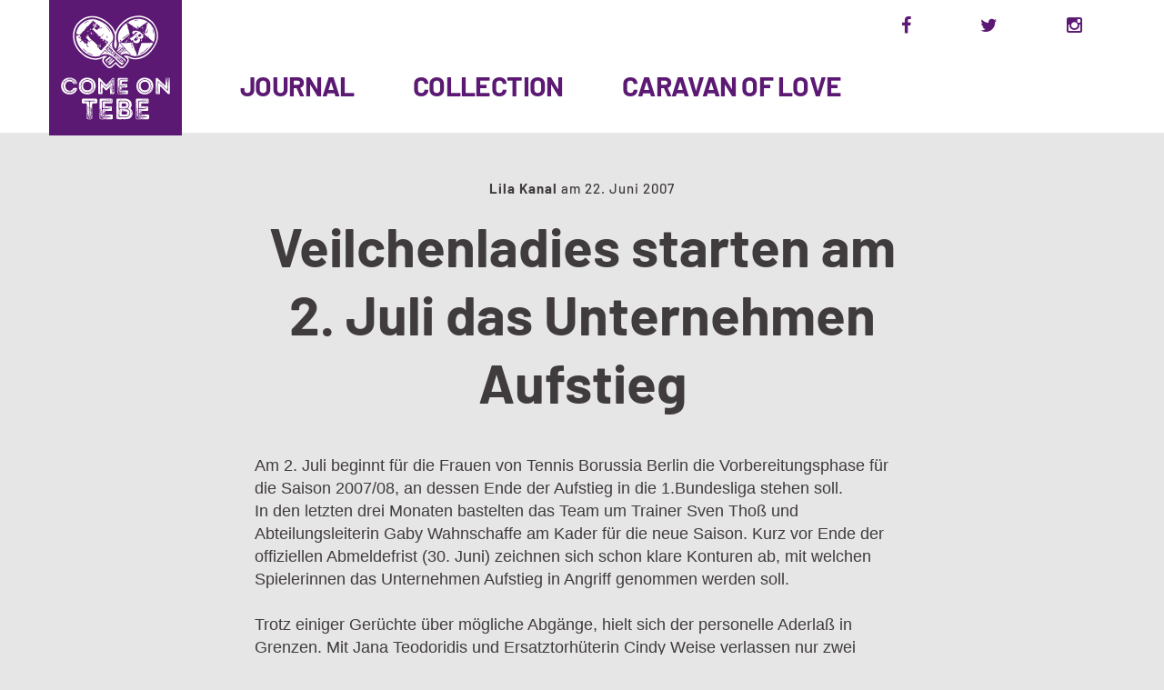

--- FILE ---
content_type: text/html; charset=UTF-8
request_url: https://comeontebe.de/journal/veilchenladies_starten_am_2_juli_das_unt/
body_size: 9456
content:
<!DOCTYPE html>
<!--[if IE 9]> <html class="ie9 lt-ie10" lang="de"> <![endif]-->
<!--[if (gt IE 9)|!(IE)]><!--> <html lang="de"> <!--<![endif]-->
<head>
	<meta charset="UTF-8">
	<meta name="viewport" content="width=device-width, initial-scale=1">
	<link rel="profile" href="http://gmpg.org/xfn/11">
	<title>Veilchenladies starten am 2. Juli das Unternehmen Aufstieg &#8211; Come on TeBe</title>
<meta name='robots' content='max-image-preview:large' />
<script type="text/javascript">
/* <![CDATA[ */
window._wpemojiSettings = {"baseUrl":"https:\/\/s.w.org\/images\/core\/emoji\/15.0.3\/72x72\/","ext":".png","svgUrl":"https:\/\/s.w.org\/images\/core\/emoji\/15.0.3\/svg\/","svgExt":".svg","source":{"concatemoji":"https:\/\/comeontebe.de\/wp-includes\/js\/wp-emoji-release.min.js?ver=6.5.7"}};
/*! This file is auto-generated */
!function(i,n){var o,s,e;function c(e){try{var t={supportTests:e,timestamp:(new Date).valueOf()};sessionStorage.setItem(o,JSON.stringify(t))}catch(e){}}function p(e,t,n){e.clearRect(0,0,e.canvas.width,e.canvas.height),e.fillText(t,0,0);var t=new Uint32Array(e.getImageData(0,0,e.canvas.width,e.canvas.height).data),r=(e.clearRect(0,0,e.canvas.width,e.canvas.height),e.fillText(n,0,0),new Uint32Array(e.getImageData(0,0,e.canvas.width,e.canvas.height).data));return t.every(function(e,t){return e===r[t]})}function u(e,t,n){switch(t){case"flag":return n(e,"\ud83c\udff3\ufe0f\u200d\u26a7\ufe0f","\ud83c\udff3\ufe0f\u200b\u26a7\ufe0f")?!1:!n(e,"\ud83c\uddfa\ud83c\uddf3","\ud83c\uddfa\u200b\ud83c\uddf3")&&!n(e,"\ud83c\udff4\udb40\udc67\udb40\udc62\udb40\udc65\udb40\udc6e\udb40\udc67\udb40\udc7f","\ud83c\udff4\u200b\udb40\udc67\u200b\udb40\udc62\u200b\udb40\udc65\u200b\udb40\udc6e\u200b\udb40\udc67\u200b\udb40\udc7f");case"emoji":return!n(e,"\ud83d\udc26\u200d\u2b1b","\ud83d\udc26\u200b\u2b1b")}return!1}function f(e,t,n){var r="undefined"!=typeof WorkerGlobalScope&&self instanceof WorkerGlobalScope?new OffscreenCanvas(300,150):i.createElement("canvas"),a=r.getContext("2d",{willReadFrequently:!0}),o=(a.textBaseline="top",a.font="600 32px Arial",{});return e.forEach(function(e){o[e]=t(a,e,n)}),o}function t(e){var t=i.createElement("script");t.src=e,t.defer=!0,i.head.appendChild(t)}"undefined"!=typeof Promise&&(o="wpEmojiSettingsSupports",s=["flag","emoji"],n.supports={everything:!0,everythingExceptFlag:!0},e=new Promise(function(e){i.addEventListener("DOMContentLoaded",e,{once:!0})}),new Promise(function(t){var n=function(){try{var e=JSON.parse(sessionStorage.getItem(o));if("object"==typeof e&&"number"==typeof e.timestamp&&(new Date).valueOf()<e.timestamp+604800&&"object"==typeof e.supportTests)return e.supportTests}catch(e){}return null}();if(!n){if("undefined"!=typeof Worker&&"undefined"!=typeof OffscreenCanvas&&"undefined"!=typeof URL&&URL.createObjectURL&&"undefined"!=typeof Blob)try{var e="postMessage("+f.toString()+"("+[JSON.stringify(s),u.toString(),p.toString()].join(",")+"));",r=new Blob([e],{type:"text/javascript"}),a=new Worker(URL.createObjectURL(r),{name:"wpTestEmojiSupports"});return void(a.onmessage=function(e){c(n=e.data),a.terminate(),t(n)})}catch(e){}c(n=f(s,u,p))}t(n)}).then(function(e){for(var t in e)n.supports[t]=e[t],n.supports.everything=n.supports.everything&&n.supports[t],"flag"!==t&&(n.supports.everythingExceptFlag=n.supports.everythingExceptFlag&&n.supports[t]);n.supports.everythingExceptFlag=n.supports.everythingExceptFlag&&!n.supports.flag,n.DOMReady=!1,n.readyCallback=function(){n.DOMReady=!0}}).then(function(){return e}).then(function(){var e;n.supports.everything||(n.readyCallback(),(e=n.source||{}).concatemoji?t(e.concatemoji):e.wpemoji&&e.twemoji&&(t(e.twemoji),t(e.wpemoji)))}))}((window,document),window._wpemojiSettings);
/* ]]> */
</script>
<style id='wp-emoji-styles-inline-css' type='text/css'>

	img.wp-smiley, img.emoji {
		display: inline !important;
		border: none !important;
		box-shadow: none !important;
		height: 1em !important;
		width: 1em !important;
		margin: 0 0.07em !important;
		vertical-align: -0.1em !important;
		background: none !important;
		padding: 0 !important;
	}
</style>
<link rel='stylesheet' id='wp-block-library-css' href='https://comeontebe.de/wp-includes/css/dist/block-library/style.min.css?ver=6.5.7' type='text/css' media='all' />
<style id='classic-theme-styles-inline-css' type='text/css'>
/*! This file is auto-generated */
.wp-block-button__link{color:#fff;background-color:#32373c;border-radius:9999px;box-shadow:none;text-decoration:none;padding:calc(.667em + 2px) calc(1.333em + 2px);font-size:1.125em}.wp-block-file__button{background:#32373c;color:#fff;text-decoration:none}
</style>
<style id='global-styles-inline-css' type='text/css'>
body{--wp--preset--color--black: #000000;--wp--preset--color--cyan-bluish-gray: #abb8c3;--wp--preset--color--white: #ffffff;--wp--preset--color--pale-pink: #f78da7;--wp--preset--color--vivid-red: #cf2e2e;--wp--preset--color--luminous-vivid-orange: #ff6900;--wp--preset--color--luminous-vivid-amber: #fcb900;--wp--preset--color--light-green-cyan: #7bdcb5;--wp--preset--color--vivid-green-cyan: #00d084;--wp--preset--color--pale-cyan-blue: #8ed1fc;--wp--preset--color--vivid-cyan-blue: #0693e3;--wp--preset--color--vivid-purple: #9b51e0;--wp--preset--gradient--vivid-cyan-blue-to-vivid-purple: linear-gradient(135deg,rgba(6,147,227,1) 0%,rgb(155,81,224) 100%);--wp--preset--gradient--light-green-cyan-to-vivid-green-cyan: linear-gradient(135deg,rgb(122,220,180) 0%,rgb(0,208,130) 100%);--wp--preset--gradient--luminous-vivid-amber-to-luminous-vivid-orange: linear-gradient(135deg,rgba(252,185,0,1) 0%,rgba(255,105,0,1) 100%);--wp--preset--gradient--luminous-vivid-orange-to-vivid-red: linear-gradient(135deg,rgba(255,105,0,1) 0%,rgb(207,46,46) 100%);--wp--preset--gradient--very-light-gray-to-cyan-bluish-gray: linear-gradient(135deg,rgb(238,238,238) 0%,rgb(169,184,195) 100%);--wp--preset--gradient--cool-to-warm-spectrum: linear-gradient(135deg,rgb(74,234,220) 0%,rgb(151,120,209) 20%,rgb(207,42,186) 40%,rgb(238,44,130) 60%,rgb(251,105,98) 80%,rgb(254,248,76) 100%);--wp--preset--gradient--blush-light-purple: linear-gradient(135deg,rgb(255,206,236) 0%,rgb(152,150,240) 100%);--wp--preset--gradient--blush-bordeaux: linear-gradient(135deg,rgb(254,205,165) 0%,rgb(254,45,45) 50%,rgb(107,0,62) 100%);--wp--preset--gradient--luminous-dusk: linear-gradient(135deg,rgb(255,203,112) 0%,rgb(199,81,192) 50%,rgb(65,88,208) 100%);--wp--preset--gradient--pale-ocean: linear-gradient(135deg,rgb(255,245,203) 0%,rgb(182,227,212) 50%,rgb(51,167,181) 100%);--wp--preset--gradient--electric-grass: linear-gradient(135deg,rgb(202,248,128) 0%,rgb(113,206,126) 100%);--wp--preset--gradient--midnight: linear-gradient(135deg,rgb(2,3,129) 0%,rgb(40,116,252) 100%);--wp--preset--font-size--small: 13px;--wp--preset--font-size--medium: 20px;--wp--preset--font-size--large: 36px;--wp--preset--font-size--x-large: 42px;--wp--preset--spacing--20: 0.44rem;--wp--preset--spacing--30: 0.67rem;--wp--preset--spacing--40: 1rem;--wp--preset--spacing--50: 1.5rem;--wp--preset--spacing--60: 2.25rem;--wp--preset--spacing--70: 3.38rem;--wp--preset--spacing--80: 5.06rem;--wp--preset--shadow--natural: 6px 6px 9px rgba(0, 0, 0, 0.2);--wp--preset--shadow--deep: 12px 12px 50px rgba(0, 0, 0, 0.4);--wp--preset--shadow--sharp: 6px 6px 0px rgba(0, 0, 0, 0.2);--wp--preset--shadow--outlined: 6px 6px 0px -3px rgba(255, 255, 255, 1), 6px 6px rgba(0, 0, 0, 1);--wp--preset--shadow--crisp: 6px 6px 0px rgba(0, 0, 0, 1);}:where(.is-layout-flex){gap: 0.5em;}:where(.is-layout-grid){gap: 0.5em;}body .is-layout-flex{display: flex;}body .is-layout-flex{flex-wrap: wrap;align-items: center;}body .is-layout-flex > *{margin: 0;}body .is-layout-grid{display: grid;}body .is-layout-grid > *{margin: 0;}:where(.wp-block-columns.is-layout-flex){gap: 2em;}:where(.wp-block-columns.is-layout-grid){gap: 2em;}:where(.wp-block-post-template.is-layout-flex){gap: 1.25em;}:where(.wp-block-post-template.is-layout-grid){gap: 1.25em;}.has-black-color{color: var(--wp--preset--color--black) !important;}.has-cyan-bluish-gray-color{color: var(--wp--preset--color--cyan-bluish-gray) !important;}.has-white-color{color: var(--wp--preset--color--white) !important;}.has-pale-pink-color{color: var(--wp--preset--color--pale-pink) !important;}.has-vivid-red-color{color: var(--wp--preset--color--vivid-red) !important;}.has-luminous-vivid-orange-color{color: var(--wp--preset--color--luminous-vivid-orange) !important;}.has-luminous-vivid-amber-color{color: var(--wp--preset--color--luminous-vivid-amber) !important;}.has-light-green-cyan-color{color: var(--wp--preset--color--light-green-cyan) !important;}.has-vivid-green-cyan-color{color: var(--wp--preset--color--vivid-green-cyan) !important;}.has-pale-cyan-blue-color{color: var(--wp--preset--color--pale-cyan-blue) !important;}.has-vivid-cyan-blue-color{color: var(--wp--preset--color--vivid-cyan-blue) !important;}.has-vivid-purple-color{color: var(--wp--preset--color--vivid-purple) !important;}.has-black-background-color{background-color: var(--wp--preset--color--black) !important;}.has-cyan-bluish-gray-background-color{background-color: var(--wp--preset--color--cyan-bluish-gray) !important;}.has-white-background-color{background-color: var(--wp--preset--color--white) !important;}.has-pale-pink-background-color{background-color: var(--wp--preset--color--pale-pink) !important;}.has-vivid-red-background-color{background-color: var(--wp--preset--color--vivid-red) !important;}.has-luminous-vivid-orange-background-color{background-color: var(--wp--preset--color--luminous-vivid-orange) !important;}.has-luminous-vivid-amber-background-color{background-color: var(--wp--preset--color--luminous-vivid-amber) !important;}.has-light-green-cyan-background-color{background-color: var(--wp--preset--color--light-green-cyan) !important;}.has-vivid-green-cyan-background-color{background-color: var(--wp--preset--color--vivid-green-cyan) !important;}.has-pale-cyan-blue-background-color{background-color: var(--wp--preset--color--pale-cyan-blue) !important;}.has-vivid-cyan-blue-background-color{background-color: var(--wp--preset--color--vivid-cyan-blue) !important;}.has-vivid-purple-background-color{background-color: var(--wp--preset--color--vivid-purple) !important;}.has-black-border-color{border-color: var(--wp--preset--color--black) !important;}.has-cyan-bluish-gray-border-color{border-color: var(--wp--preset--color--cyan-bluish-gray) !important;}.has-white-border-color{border-color: var(--wp--preset--color--white) !important;}.has-pale-pink-border-color{border-color: var(--wp--preset--color--pale-pink) !important;}.has-vivid-red-border-color{border-color: var(--wp--preset--color--vivid-red) !important;}.has-luminous-vivid-orange-border-color{border-color: var(--wp--preset--color--luminous-vivid-orange) !important;}.has-luminous-vivid-amber-border-color{border-color: var(--wp--preset--color--luminous-vivid-amber) !important;}.has-light-green-cyan-border-color{border-color: var(--wp--preset--color--light-green-cyan) !important;}.has-vivid-green-cyan-border-color{border-color: var(--wp--preset--color--vivid-green-cyan) !important;}.has-pale-cyan-blue-border-color{border-color: var(--wp--preset--color--pale-cyan-blue) !important;}.has-vivid-cyan-blue-border-color{border-color: var(--wp--preset--color--vivid-cyan-blue) !important;}.has-vivid-purple-border-color{border-color: var(--wp--preset--color--vivid-purple) !important;}.has-vivid-cyan-blue-to-vivid-purple-gradient-background{background: var(--wp--preset--gradient--vivid-cyan-blue-to-vivid-purple) !important;}.has-light-green-cyan-to-vivid-green-cyan-gradient-background{background: var(--wp--preset--gradient--light-green-cyan-to-vivid-green-cyan) !important;}.has-luminous-vivid-amber-to-luminous-vivid-orange-gradient-background{background: var(--wp--preset--gradient--luminous-vivid-amber-to-luminous-vivid-orange) !important;}.has-luminous-vivid-orange-to-vivid-red-gradient-background{background: var(--wp--preset--gradient--luminous-vivid-orange-to-vivid-red) !important;}.has-very-light-gray-to-cyan-bluish-gray-gradient-background{background: var(--wp--preset--gradient--very-light-gray-to-cyan-bluish-gray) !important;}.has-cool-to-warm-spectrum-gradient-background{background: var(--wp--preset--gradient--cool-to-warm-spectrum) !important;}.has-blush-light-purple-gradient-background{background: var(--wp--preset--gradient--blush-light-purple) !important;}.has-blush-bordeaux-gradient-background{background: var(--wp--preset--gradient--blush-bordeaux) !important;}.has-luminous-dusk-gradient-background{background: var(--wp--preset--gradient--luminous-dusk) !important;}.has-pale-ocean-gradient-background{background: var(--wp--preset--gradient--pale-ocean) !important;}.has-electric-grass-gradient-background{background: var(--wp--preset--gradient--electric-grass) !important;}.has-midnight-gradient-background{background: var(--wp--preset--gradient--midnight) !important;}.has-small-font-size{font-size: var(--wp--preset--font-size--small) !important;}.has-medium-font-size{font-size: var(--wp--preset--font-size--medium) !important;}.has-large-font-size{font-size: var(--wp--preset--font-size--large) !important;}.has-x-large-font-size{font-size: var(--wp--preset--font-size--x-large) !important;}
.wp-block-navigation a:where(:not(.wp-element-button)){color: inherit;}
:where(.wp-block-post-template.is-layout-flex){gap: 1.25em;}:where(.wp-block-post-template.is-layout-grid){gap: 1.25em;}
:where(.wp-block-columns.is-layout-flex){gap: 2em;}:where(.wp-block-columns.is-layout-grid){gap: 2em;}
.wp-block-pullquote{font-size: 1.5em;line-height: 1.6;}
</style>
<link rel='stylesheet' id='font-awesome-css' href='https://comeontebe.de/wp-content/themes/cotb/assets/css/font-awesome.css?ver=4.2.0' type='text/css' media='all' />
<link rel='stylesheet' id='cotb-style-css' href='https://comeontebe.de/wp-content/themes/cotb/assets/css/style.css?ver=202008232100' type='text/css' media='all' />
<link rel='stylesheet' id='cotb-fonts-css' href='https://comeontebe.de/wp-content/themes/cotb/assets/css/fonts.css' type='text/css' media='all' />
<link rel='stylesheet' id='wp-featherlight-css' href='https://comeontebe.de/wp-content/plugins/wp-featherlight/css/wp-featherlight.min.css?ver=1.3.4' type='text/css' media='all' />
<link rel='stylesheet' id='wpa_stylesheet-css' href='https://comeontebe.de/wp-content/plugins/passwordless-login/assets/style-front-end.css?ver=6.5.7' type='text/css' media='all' />
<script type="text/javascript" src="https://comeontebe.de/wp-includes/js/jquery/jquery.min.js?ver=3.7.1" id="jquery-core-js"></script>
<script type="text/javascript" src="https://comeontebe.de/wp-includes/js/jquery/jquery-migrate.min.js?ver=3.4.1" id="jquery-migrate-js"></script>
<link rel="https://api.w.org/" href="https://comeontebe.de/wp-json/" /><link rel="alternate" type="application/json" href="https://comeontebe.de/wp-json/wp/v2/journal/1089" /><link rel="EditURI" type="application/rsd+xml" title="RSD" href="https://comeontebe.de/xmlrpc.php?rsd" />
<meta name="generator" content="WordPress 6.5.7" />
<link rel="canonical" href="https://comeontebe.de/journal/veilchenladies_starten_am_2_juli_das_unt/" />
<link rel='shortlink' href='https://comeontebe.de/?p=1089' />
<link rel="alternate" type="application/json+oembed" href="https://comeontebe.de/wp-json/oembed/1.0/embed?url=https%3A%2F%2Fcomeontebe.de%2Fjournal%2Fveilchenladies_starten_am_2_juli_das_unt%2F" />
<link rel="alternate" type="text/xml+oembed" href="https://comeontebe.de/wp-json/oembed/1.0/embed?url=https%3A%2F%2Fcomeontebe.de%2Fjournal%2Fveilchenladies_starten_am_2_juli_das_unt%2F&#038;format=xml" />

	<meta property="og:url" content="https://comeontebe.de/journal/veilchenladies_starten_am_2_juli_das_unt" />
	<meta property="og:type" content="article" />
	<meta property="og:title" content="Veilchenladies starten am 2. Juli das Unternehmen Aufstieg" />
	<meta property="og:image" content="" />
	<meta property="og:description" content="&hellip;" />
	</head>

<body class="journal-template-default single single-journal postid-1089 wp-featherlight-captions">


<div id="page" class="hfeed site archive-layout--masonry">
	<a class="skip-link screen-reader-text" href="#content">Skip to content</a>

	<header id="masthead" class="site-header" role="banner">

			<button class="button-toggle  js-nav-trigger" aria-controls="menu-primary-menu" aria-expanded="false">
				<span class="nav-icon icon--lines"></span>
				<span class="button-text  assistive-text">Primary Menu</span>
			</button>

	<div class="content">

		<div class="site-branding">

			<div class="site-title">
					<a href="https://comeontebe.de/" class="cotb-logo" title="Come on TeBe - Home"><img src="https://comeontebe.de/wp-content/themes/cotb/assets/svg/comeontebe-logo-square.svg" width="160" height="160" alt="Come on TeBe" /></a>
			</div>
		</div><!-- .site-branding -->

	
		<nav id="top-header-navigation" class="toolbar-navigation" role="navigation">


			<div class="social-buttons">
				
					<a href="https://www.facebook.com/ComeOnTeBe" class="facebook" target="_blank"><i class="fa fa-facebook-f"></i></a>
					<a href="https://www.twitter.com/ComeOnTeBe" class="twitter" target="_blank"><i class="fa fa-twitter"></i></a>
					<a href="https://www.instagram.com/ComeOnTeBe" class="instagram" target="_blank"><i class="fa fa-instagram"></i></a>
				
			</div>

		</nav><!-- #top-header-navigation -->

		<nav id="site-navigation" class="main-navigation" role="navigation">
			<ul id="menu-primary-menu" class="nav  nav--main  js-nav--main" aria-hidden="false"><li id="menu-item-5213" class="menu-item menu-item-type-post_type_archive menu-item-object-journal menu-item-5213"><a href="https://comeontebe.de/journal/">Journal</a></li>
<li id="menu-item-5214" class="menu-item menu-item-type-post_type_archive menu-item-object-collection menu-item-5214"><a href="https://comeontebe.de/collection/">Collection</a></li>
<li id="menu-item-5216" class="menu-item menu-item-type-post_type menu-item-object-page menu-item-5216"><a href="https://comeontebe.de/caravan-of-love/">Caravan Of Love</a></li>
</ul>			<a href="#search" class="button-toggle  button-toggle--search">
				<span class="button-icon"><i class="fa fa-search"></i></span>
				<span class="button-text  assistive-text">Search</span>
			</a>
		</nav><!-- #site-navigation -->
		
	</div>
	</header><!-- #masthead -->

	<div id="content" class="site-content">

	<div id="primary" class="content-area">

		<main id="main" class="site-main  site-main--single" role="main">

		
			
<article id="post-1089" class="post-1089 journal type-journal status-publish hentry category-lila-weisse">
	<header class="entry-header">
		<div class="entry-meta">

			<span class="posted-by">Lila Kanal</span> am <span class="posted-on"><time class="entry-date published updated" datetime="2007-06-22T11:14:00+02:00">22. Juni 2007</time></span> 
		</div><!-- .entry-meta -->

		<h1 class="entry-title  page-title">Veilchenladies starten am 2. Juli das Unternehmen Aufstieg</h1>
			</header><!-- .entry-header -->

	<div class="entry-content">

		
		<p>Am 2. Juli beginnt für die Frauen von Tennis Borussia Berlin die Vorbereitungsphase für die Saison 2007/08, an dessen Ende der Aufstieg in die 1.Bundesliga stehen soll.<br />
In den letzten drei Monaten bastelten das Team um Trainer Sven Thoß und Abteilungsleiterin Gaby Wahnschaffe am Kader für die neue Saison. Kurz vor Ende der offiziellen Abmeldefrist (30. Juni) zeichnen sich schon klare Konturen ab, mit welchen Spielerinnen das Unternehmen Aufstieg in Angriff genommen werden soll. </p>
<p>Trotz einiger Gerüchte über mögliche Abgänge, hielt sich der personelle Aderlaß in Grenzen. Mit Jana Teodoridis und Ersatztorhüterin Cindy Weise verlassen nur zwei Spielerinnen TeBe und schließen sich nach nur ein Jahr 2.Bundesliga ihrem Heimatverein Grün-Weiß Neukölln an.<br />
Um den Kader nicht nur in Quantität, sondern auch in Qualität zu ergänzen, ging Trainer Sven Thoß neue Wege. Er schaute sich nicht nur in Berlin und Umgebung nach möglichen Neuzugängen um, sondern nutzte auch seine überregionalen Kontakte.<br />
Ergebnis dieser Bemühungen sind sechs Neuzugänge für alle Teambereiche.</p>
<p>Auf der Torhüterposition konnte mit Cordula Busack (20) eine Spielerin verpflichtet werden, die trotz ihrer Jugend schon über reichlich höherklassige Erfahrung verfügt. Die ehemalige U-19-Nationalspielerin gehörte in der Saison 2005/06 zum erweiterten Kader der Bundesligamannschaft von Turbine Potsdam. Aus berufsbedingten Gründen pausierte sie für ein Jahr und will nun bei TeBe wieder durchstarten.<br />
Aus Mecklenburg-Vorpommern stößt Franziska Koop zu uns. Die 22-jährige ausgebildete Physiotherapeutin ist gelernte Abwehrspielerin und kommt vom FFC Neubrandenburg,<br />
wo sie in den letzten zwei Spielzeiten eine wichtige Stütze des dortigen Zweitligateams war.<br />
Sie wird eine gute Ergänzung der stabilen Defensivabteilung der Borussinnen sein können und Trainer Sven Thoß damit mehr Handlungsspielraum in taktischen Dingen<br />
ermöglichen.<br />
Von Blau-Weiß Hohen Neuendorf kehrt Daniela Retkowski an den Eichkamp zurück. Die 21-jährige lief schon einmal in der Saison 2003/04 für die TeBe-Damen auf. Die dynamische und zweikampfstarke Spielerin ist flexibel in Abwehr und Mittelfeld einsetzbar und könnte eine echte Alternative im Teamgefüge TeBe’s werden.<br />
Mit Sabrina Ullmann (18) wechselt eine körperlich sehr robuste und technisch beschlagene Spielerin vom Ligakonkurrenten 1.FC Lok Leipzig an die Spree. Wenn es ihr gelingt, den hohen athletischen Anforderungen in der 2.Bundesliga gerecht zu werden, könnte sie sowohl im Mittelfeld, als auch im Angriff den Konkurrenzdruck auf die etablierten Spielerinnen erhöhen.<br />
Eine weitere Erhöhung der Konkurrenzsituation vornehmlich im Angriff, stellt die Verpflichtung von Nadine Sandmann dar. Die 20-jährige Stürmerin kommt von Turbine Potsdam II und gehörte dort in den letzten drei Spielzeiten zum Stammpersonal der Zweitligamannschaft. Mit ihren Stärken in punkto Einsatzwillen und Torgefahr könnte sie sich auf Anhieb in der TeBe-Offensive behaupten.<br />
Darüber hinaus wurde mit Maja Madarevic eine Angriffsspielerin reaktiviert, die nach guten Ansätzen in der Vorsaison aufgrund beruflicher Belastungen kürzer treten musste, jetzt aber wieder voll einsteigt.<br />
Mit Inken Becher (1.FFC Turbine Potsdam) und Ilka Heyke (Kreuzbandriß) stehen hoffentlich ab der Rückrunde 2007/08 weitere Verstärkungen zur Verfügung.<br />
Zu Beginn der Vorbereitungsphase werden noch einige interessante Spielerinnen (darunter auch eine polnische Nationalspielerin) ihre Visitenkarte bei Probetrainings am Eichkamp abgeben, in deren Ergebnis es noch die ein oder andere Neuverpflichtung geben kann.</p>
<p>Aktueller Spielerkader 1.Frauen TeBe Saison 2007/08</p>
<p>1. Prusas, Kerstin (33) Tor<br />
2. Busack, Cordula (20) Tor<br />
3. Koop, Franziska (21) Abw.<br />
4. Krengel, Josefine (25) Abw.<br />
5. Küpper, Sabine (16) Abw.<br />
6. Liepack, Franziska (25) Abw.<br />
7. Sharif, Suzan (18) Abw.<br />
8. Wilder, Madleen (26) Abw.<br />
9. Brückner, Jessica (26) MF<br />
10. Heyke, Ilka (23) MF<br />
11. Özer, Senem (21) MF<br />
12. Retkowski, Daniela (21) MF<br />
13. Schulz, Michaela (36) MF<br />
14. Ullmann, Sabrina (17) MF<br />
15. Yaren, Aylin (17) MF<br />
16. Madarevic, Maja (21) Ang.<br />
17. Neubauer, Denise (16) Ang.<br />
18. Sandmann, Nadine (20) Ang.<br />
19. Straka, Kerstin (26)Ang.</p>
<p>Altersdurchschnitt: 22,52 Jahre</p>
<p>Die Vorbereitungsphase der Veilchenladies beginnt am 2. Juli. Aufgrund des frühen Saisonstarts am 18. August wird Trainer Thoß auch hier neue Wege gehen.<br />
&#8222;Aus meinen Erfahrungen der letzten Jahre, muß ein Trainer im Frauenbereich nach der Sommerpause von unterschiedlichen Grundvoraussetzungen im athletischen Bereich ausgehen. Das heißt nichts anderes, als das der Großteil der Spielerinnen in der spielfreien Zeit ihre Hausaufgaben bezüglich ihrer Basisausdauer nicht zur vollen Zufriedenheit erfüllen. Daher werden wir die ersten beiden Wochen vornehmlich dazu  nutzen, alle Spielerinnen auf ein einheitliches Niveau im Bereich der Grundlagenausdauer zu bringen.&#8220;<br />
Ab der dritten Woche geht es dann darum, in vielen Testspielen unter Wettkampfbedingungen ein eingespieltes und homogenes Team zu formen.</p>
<p>Das Testspielprogramm umfasst folgende neun Partien:</p>
<p>So, 15. Juli, 14h, TeBe – Erzgebirge Aue, Eichkamp<br />
Mi, 18. Juli, 19h, TeBe – Gegner offen, Eichkamp<br />
So, 22. Juli, 14h, SV Ferch (1. Kreisklasse Männer) – TeBe, Ferch<br />
Mi, 25. Juli, 19h, Blau-Weiß Hohen Neuendorf – TeBe, Niederheide<br />
So, 29. Juli, 14h, TeBe – mglw. 1.FFC Turb. Potsdam, Ferch<br />
Mi, 1. August, 19h, Lok Elstal (männl. B-Jungend) – TeBe,Elstal<br />
So, 5. August, 14h, USV Jena – TeBe, Jena<br />
Mi, 8. August, 19h, TeBe – FFC Magdeburg, Eichkamp<br />
Mi, 15. August, 19h, Hertha BSC (männl. C-Jungend) – TeBe, Olympiagelände</p>
<p>Zur abgelaufenen Saison und zur kommenden Spielzeit äußerte sich Trainer Sven Thoß wie folgt:<br />
&#8222;Die abgelaufene Saison lief lange Zeit überaus erfolgreich. Im DFB-Pokal scheiterten wir erst knapp im Viertelfinale an BL-Aufsteiger Saarbrücken.<br />
In der Meisterschaft gelang es uns über zwei Drittel der Saison, den Titelkampf offen zu gestalten. Knackpunkt der Saison war die Niederlage in Hamburg am 17. Spieltag und die darauf folgenden Unentschieden gegen Gersten und in Timmel. In der Endphase der Meisterschaft zeigte sich deutlich, dass aufgrund von Verletzungen und personellen Problemen kaum Handlungsalternativen vorhanden waren und sich das Team letztlich von allein aufstellte. Diese fehlende Konkurrenzsituation war nicht zu kompensieren.<br />
Für die kommende Saison gilt es, die zahlreichen  Neuzugänge schnell zu integrieren<br />
und personelle Engpässe zu vermeiden. Über eine gewohnt gut organisierte Defensive hinaus muß sich unser Offensivniveau im Mittelfeld und Angriff verbessern. Aus meiner Sicht wird es erneut zu einem Dreikampf um den Aufstieg in die 1.Bundesliga kommen, in dem Gütersloh, Leipzig und Tebe die Favoriten darstellen.&#8220;</p>
		
		
	</div><!-- .entry-content -->

	<footer class="entry-footer">

		
	</footer><!-- .entry-footer -->
</article><!-- #post-## -->
	<div class="pagination-single">
		<div class="next"><span>Neuerer Beitrag:</span> <strong><a href="https://comeontebe.de/journal/aufgalopp_zur_neuen_saison/" rel="next">Aufgalopp zur neuen Saison</a></strong></div>		<div class="previous"><span>Älterer Beitrag:</span> <strong><a href="https://comeontebe.de/journal/andreas_plumhof/" rel="prev">Andreas Plumhof &#8211; † 15.06.07</a></strong></div>
	</div>
	

			
				
		</main><!-- #main -->

	</div><!-- #primary -->


	</div><!-- #content -->

	
		<div class="overlay--search">
			<div class="overlay__wrapper">

				<form role="search" method="get" class="search-form" action="https://comeontebe.de/">
				<label>
					<span class="screen-reader-text">Suche nach:</span>
					<input type="search" class="search-field" placeholder="Suchen …" value="" name="s" />
				</label>
				<input type="submit" class="search-submit" value="Suchen" />
			</form>
				<p>Begin typing your search above and press return to search. Press Esc to cancel.</p>

			</div>
			<button class="overlay__close"><span class="screen-reader-text">Close search</span></button>
		</div>

	
	<footer id="colophon" class="site-footer">

				
		<div class="social-buttons">
			
				<a href="https://www.facebook.com/ComeOnTeBe" class="facebook" target="_blank"><i class="fa fa-facebook-f"></i></a>
				<a href="https://www.twitter.com/ComeOnTeBe" class="twitter" target="_blank"><i class="fa fa-twitter"></i></a>
				<a href="https://www.instagram.com/ComeOnTeBe" class="instagram" target="_blank"><i class="fa fa-instagram"></i></a>
			
		</div>

		<div class="footer-navigation" role="navigation">
			<nav><h2 class="screen-reader-text">Footer navigation</h2><ul id="menu-footer" class="nav  nav--footer"><li id="menu-item-39" class="menu-item menu-item-type-custom menu-item-object-custom menu-item-home menu-item-39"><a href="https://comeontebe.de">Home</a></li>
<li id="menu-item-30" class="menu-item menu-item-type-post_type menu-item-object-page menu-item-30"><a href="https://comeontebe.de/kontakt/">Kontakt</a></li>
<li id="menu-item-38" class="menu-item menu-item-type-post_type menu-item-object-page menu-item-38"><a href="https://comeontebe.de/impressum/">Impressum</a></li>
<li id="menu-item-29" class="menu-item menu-item-type-post_type menu-item-object-page menu-item-privacy-policy menu-item-29"><a rel="privacy-policy" href="https://comeontebe.de/datenschutz/">Datenschutz</a></li>
</ul></nav>		</div>

		<div class="site-info" role="contentinfo">

			&copy; Come on TeBe &nbsp; <span style="color:#fff">&hearts;</span> &nbsp; <a href="https://wesavetebe.de/" target="_blank">We save TeBe</a> &nbsp;<span style="color:#fff;font-size:20px">&bull;</span>&nbsp; <a href="https://www.lilakanal.de" target="_blank">Der Lila Kanal</a>
		</div><!-- .site-info -->

		<div class="back-to-top-wrapper">
			<a href="#top" class="back-to-top-button"><svg width="10px" height="19px" viewBox="0 0 10 19" version="1.1" xmlns="http://www.w3.org/2000/svg" xmlns:xlink="http://www.w3.org/1999/xlink" aria-labelledby="title" role="img">
	<title id="title">Back to top arrow</title>
	<defs></defs>
	<g id="Page-1" stroke="none" stroke-width="1" fill="none" fill-rule="evenodd">
		<g id="Rectangle-2-+--">
			<rect id="bar" fill="#A13C61" x="0" y="0" width="10" height="3"></rect>
			<path d="M5,5.953125 L9,12 L1,12 L5,5.953125 Z M4,12 L6,12 L6,19 L4,19 L4,12 Z" id="arrow" fill="#FFFFFF"></path>
		</g>
	</g>
</svg></a>
		</div>

	</footer><!-- #colophon -->
</div><!-- #page -->

<script type="text/javascript" src="https://comeontebe.de/wp-content/themes/cotb/assets/js/masonry.pkgd.min.js?ver=3.3.2" id="masonry-local-js"></script>
<script type="text/javascript" src="https://comeontebe.de/wp-content/themes/cotb/assets/js/imagesloaded.js?ver=3.1.8" id="imagesLoaded-js"></script>
<script type="text/javascript" src="https://comeontebe.de/wp-includes/js/hoverIntent.min.js?ver=1.10.2" id="hoverIntent-js"></script>
<script type="text/javascript" src="https://comeontebe.de/wp-content/themes/cotb/assets/js/velocity.js?ver=1.1.0" id="velocity-js"></script>
<script type="text/javascript" src="https://comeontebe.de/wp-content/themes/cotb/assets/js/skip-link-focus-fix.js?ver=20130115" id="cotb-skip-link-focus-fix-js"></script>
<script type="text/javascript" src="https://comeontebe.de/wp-content/themes/cotb/assets/js/main.js?ver=1.0.0" id="cotb-scripts-js"></script>
<script type="text/javascript" src="https://comeontebe.de/wp-content/plugins/wp-featherlight/js/wpFeatherlight.pkgd.min.js?ver=1.3.4" id="wp-featherlight-js"></script>

</body>
</html>

--- FILE ---
content_type: image/svg+xml
request_url: https://comeontebe.de/wp-content/themes/cotb/assets/svg/comeontebe-logo-square.svg
body_size: 92497
content:
<?xml version="1.0" encoding="UTF-8" standalone="no"?>
<!DOCTYPE svg PUBLIC "-//W3C//DTD SVG 1.1//EN" "http://www.w3.org/Graphics/SVG/1.1/DTD/svg11.dtd">
<svg width="100%" height="100%" viewBox="0 0 800 800" version="1.1" xmlns="http://www.w3.org/2000/svg" xmlns:xlink="http://www.w3.org/1999/xlink" xml:space="preserve" xmlns:serif="http://www.serif.com/" style="fill-rule:evenodd;clip-rule:evenodd;stroke-linejoin:round;stroke-miterlimit:1.41421;">
    <g transform="matrix(1.3651,0,0,1.3651,-486.979,-214.897)">
        <rect x="356.734" y="157.422" width="586.036" height="586.036" style="fill:rgb(92,25,115);"/>
    </g>
    <g transform="matrix(13.1227,0,0,13.1227,-2667.63,-1546.55)">
        <path d="M215.625,158.664L215.406,158.522L214.793,158.566L214.574,158.533L214.355,158.544L214.136,158.533L213.884,158.664L213.709,158.839L213.6,159.047L213.348,159.332L213.173,159.485L213.009,159.551L212.626,159.759L212.045,159.792L211.728,159.759L211.334,159.617L210.951,159.42L210.633,159.135L210.392,158.752L210.316,158.533L210.239,158.38L210.184,158.183L210.151,157.942L210.151,157.274L210.228,156.836L210.392,156.442L210.502,156.234L210.764,155.927L211.027,155.719L211.323,155.555L212.056,155.457L212.527,155.479L212.866,155.577L213.063,155.654L213.217,155.774L213.534,156.092L213.655,156.256L213.863,156.464L214.114,156.584L214.311,156.562L214.541,156.573L214.76,156.562L215.067,156.595L215.395,156.562L215.581,156.475L215.658,156.256L215.592,156.015L215.516,155.818L215.45,155.588L215.33,155.413L215.231,155.238L215.078,155.052L214.957,154.844L214.651,154.526L213.906,154.055L212.855,153.705L212.647,153.694L212.428,153.661L211.75,153.65L210.688,153.858L209.878,154.242L209.56,154.482L209.09,154.909L208.794,155.282L208.586,155.599L208.312,156.212L208.203,156.661L208.093,157.602L208.159,158.402L208.312,159.026L208.783,159.978L209.232,160.46L209.724,160.887L210.195,161.138L210.688,161.346L210.885,161.39L211.104,161.467L211.301,161.511L211.509,161.522L212.056,161.565L212.823,161.511L213.468,161.379L213.666,161.27L213.895,161.193L214.082,161.106L214.618,160.722L214.924,160.416L215.176,160.087L215.406,159.693L215.691,158.861L215.625,158.664ZM211.903,153.847L211.958,153.858L211.958,153.913L211.892,153.902L211.903,153.847ZM211.892,154.066L211.936,154.045L212.056,154.055L212.166,154.034L212.231,154.001L212.242,153.946L212.264,153.891L212.319,153.902L212.363,153.946L212.385,154.001L212.396,154.088L212.45,154.11L212.516,154.088L212.527,154.154L212.45,154.165L212.45,154.198L212.505,154.285L212.439,154.329L212.396,154.253L212.33,154.231L212.253,154.143L212.253,154.088L212.199,154.077L212.144,154.11L212.1,154.099L212.045,154.077L211.98,154.099L211.881,154.198L211.826,154.143L211.892,154.066ZM212.932,154.143L212.932,154.034L212.91,153.968L212.965,153.99L212.965,154.045L212.987,154.099L213.02,154.132L213.031,154.242L213.042,154.307L213.085,154.34L213.162,154.373L213.151,154.428L213.063,154.395L213.009,154.384L212.954,154.351L212.91,154.307L212.888,154.187L212.932,154.143ZM211.487,154.034L211.596,153.979L211.662,153.979L211.673,154.023L211.695,154.077L211.629,154.187L211.509,154.198L211.487,154.143L211.487,154.034ZM211.257,154.012L211.29,154.012L211.268,154.034L211.246,154.034L211.257,154.012ZM212.669,154.066L212.713,154.023L212.823,154.023L212.823,154.121L212.779,154.154L212.735,154.176L212.658,154.176L212.669,154.066ZM211.564,154.055L211.531,154.055L211.52,154.077L211.553,154.088L211.564,154.055ZM213.206,154.099L213.271,154.077L213.25,154.143L213.228,154.176L213.162,154.176L213.206,154.099ZM213.337,154.318L213.326,154.231L213.414,154.099L213.468,154.143L213.392,154.187L213.403,154.253L213.447,154.274L213.49,154.285L213.545,154.274L213.633,154.253L213.687,154.263L213.742,154.242L213.786,154.263L213.797,154.318L213.841,154.428L213.884,154.471L213.906,154.537L213.95,154.581L214.027,154.625L214.147,154.625L214.158,154.669L214.169,154.734L214.213,154.701L214.268,154.625L214.333,154.658L214.333,154.734L214.377,154.822L214.355,154.877L214.388,154.942L214.432,154.942L214.487,154.931L214.541,154.931L214.585,154.92L214.519,154.898L214.487,154.844L214.541,154.844L214.596,154.92L214.585,155.008L214.552,155.041L214.519,155.085L214.541,155.15L214.552,155.205L214.487,155.216L214.421,155.205L214.388,155.095L214.432,155.063L214.465,155.03L214.432,155.008L214.377,154.986L214.322,155.008L214.3,155.03L214.311,154.997L214.333,154.942L214.3,154.898L214.257,154.866L214.202,154.844L214.158,154.855L214.136,154.909L214.092,154.877L214.005,154.866L214.016,154.789L214.103,154.789L214.092,154.745L214.038,154.712L213.994,154.679L213.928,154.669L213.917,154.625L213.83,154.559L213.72,154.548L213.666,154.537L213.633,154.515L213.655,154.461L213.709,154.373L213.676,154.34L213.589,154.384L213.501,154.34L213.458,154.384L213.512,154.439L213.49,154.504L213.403,154.482L213.293,154.493L213.271,154.395L213.315,154.373L213.37,154.362L213.337,154.318ZM211.093,154.121L211.126,154.121L211.115,154.154L211.071,154.143L211.093,154.121ZM212.418,154.132L212.418,154.165L212.439,154.143L212.418,154.132ZM210.655,154.209L210.699,154.231L210.688,154.274L210.644,154.263L210.655,154.209ZM212.078,154.231L212.045,154.253L212.034,154.231L212.078,154.231ZM210.951,154.285L210.983,154.307L211.027,154.362L210.962,154.351L210.918,154.318L210.896,154.274L210.951,154.285ZM211.301,154.329L211.279,154.329L211.268,154.307L211.29,154.318L211.301,154.329ZM210.48,154.362L210.589,154.34L210.666,154.406L210.699,154.482L210.677,154.493L210.677,154.471L210.666,154.406L210.6,154.384L210.546,154.417L210.469,154.417L210.447,154.329L210.48,154.362ZM214.618,159.474L214.487,159.671L214.038,160.142L213.775,160.339L213.282,160.602L212.418,160.788L212.045,160.766L211.717,160.799L210.863,160.558L210.37,160.285L209.911,159.956L209.516,159.442L209.407,159.234L209.287,159.069L209.133,158.61L209.002,157.931L209.035,157.066L209.09,156.869L209.122,156.65L209.188,156.431L209.451,155.862L209.582,155.665L210.151,155.052L210.524,154.844L210.699,154.723L210.918,154.679L211.104,154.614L211.312,154.515L212.067,154.439L212.527,154.482L212.844,154.482L213.031,154.548L213.425,154.745L213.611,154.8L213.972,155.019L214.279,155.303L214.443,155.501L214.552,155.676L214.596,155.862L214.454,155.862L214.257,155.676L213.983,155.336L213.83,155.183L213.468,154.964L213.26,154.877L212.855,154.767L212.636,154.734L212.418,154.669L211.848,154.69L211.323,154.767L211.115,154.833L210.918,154.92L210.71,154.986L210.524,155.106L210.348,155.249L210.162,155.358L210.009,155.49L209.746,155.873L209.615,156.026L209.549,156.223L209.363,156.628L209.265,157.044L209.254,157.975L209.352,158.369L209.374,158.566L209.429,158.785L209.757,159.387L210.009,159.704L210.513,160.098L210.721,160.219L211.52,160.525L211.728,160.558L212.067,160.525L212.33,160.547L212.899,160.482L213.107,160.405L213.315,160.35L213.874,159.989L214.027,159.803L214.169,159.671L214.498,159.288L214.651,159.266L214.618,159.474ZM213.961,154.461L213.994,154.471L213.983,154.504L213.939,154.493L213.961,154.461ZM214.235,154.461L214.246,154.526L214.18,154.493L214.169,154.461L214.235,154.461ZM210.075,154.669L210.13,154.69L210.184,154.69L210.206,154.614L210.239,154.559L210.283,154.515L210.272,154.581L210.261,154.636L210.228,154.69L210.108,154.712L210.02,154.701L210.075,154.669ZM209.746,154.548L209.801,154.548L209.834,154.581L209.801,154.57L209.735,154.581L209.746,154.548ZM213.556,154.581L213.556,154.625L213.512,154.625L213.523,154.581L213.556,154.581ZM209.911,154.603L209.954,154.625L209.9,154.679L209.867,154.636L209.856,154.592L209.911,154.603ZM214.476,154.69L214.487,154.756L214.41,154.734L214.399,154.658L214.476,154.69ZM209.67,154.734L209.703,154.712L209.703,154.745L209.67,154.778L209.67,154.734ZM209.67,155.008L209.67,154.942L209.681,154.855L209.768,154.866L209.724,154.964L209.79,155.085L209.67,155.139L209.604,155.085L209.67,155.008ZM209.527,154.898L209.549,154.898L209.549,154.942L209.516,154.931L209.527,154.898ZM209.352,154.953L209.396,154.964L209.385,155.019L209.319,155.008L209.352,154.953ZM212.111,155.041L212.111,154.986L212.166,154.964L212.166,155.041L212.111,155.041ZM212.341,155.139L212.286,155.106L212.264,155.03L212.253,154.986L212.286,155.03L212.363,155.085L212.341,155.139ZM212.735,155.052L212.724,154.997L212.757,154.997L212.79,155.041L212.735,155.052ZM212.932,155.041L212.899,155.041L212.888,155.008L212.932,154.997L212.932,155.041ZM212.658,155.041L212.636,155.03L212.636,155.008L212.658,155.019L212.658,155.041ZM214.782,155.041L214.815,155.03L214.815,155.052L214.771,155.052L214.782,155.041ZM211.279,155.085L211.29,155.063L211.334,155.052L211.312,155.074L211.279,155.085ZM209.111,155.282L209.1,155.227L209.199,155.194L209.265,155.183L209.319,155.194L209.407,155.172L209.418,155.128L209.495,155.128L209.495,155.227L209.429,155.227L209.385,155.26L209.418,155.303L209.451,155.293L209.473,155.303L209.473,155.358L209.484,155.413L209.484,155.479L209.473,155.533L209.44,155.577L209.396,155.61L209.276,155.643L209.232,155.632L209.221,155.544L209.308,155.544L209.298,155.468L209.363,155.358L209.319,155.314L209.221,155.249L209.188,155.26L209.122,155.347L209.046,155.325L209.111,155.282ZM211.925,155.172L211.892,155.172L211.881,155.15L211.925,155.161L211.925,155.172ZM212.188,155.238L212.1,155.238L212.111,155.161L212.21,155.161L212.188,155.238ZM213.458,155.303L213.436,155.347L213.425,155.402L213.403,155.446L213.348,155.468L213.337,155.446L213.271,155.435L213.206,155.413L213.14,155.446L213.096,155.413L213.129,155.391L213.195,155.402L213.26,155.369L213.282,155.325L213.282,155.238L213.195,155.282L213.14,155.216L213.206,155.194L213.282,155.194L213.315,155.161L213.414,155.205L213.458,155.249L213.458,155.303ZM214.662,155.172L214.727,155.216L214.782,155.227L214.826,155.216L214.87,155.172L214.87,155.183L214.837,155.238L214.793,155.271L214.749,155.293L214.695,155.293L214.629,155.238L214.662,155.172ZM212.461,155.271L212.418,155.249L212.385,155.183L212.472,155.194L212.527,155.227L212.538,155.293L212.461,155.271ZM211.356,155.38L211.29,155.325L211.323,155.293L211.367,155.336L211.421,155.303L211.487,155.216L211.465,155.293L211.498,155.358L211.443,155.347L211.356,155.38ZM214.924,155.238L215.012,155.227L214.979,155.314L214.968,155.369L214.946,155.424L214.848,155.424L214.87,155.336L214.892,155.282L214.924,155.238ZM211.804,155.271L211.783,155.26L211.804,155.249L211.826,155.26L211.804,155.271ZM212.987,155.314L212.954,155.325L212.965,155.293L212.998,155.282L212.987,155.314ZM211.509,155.358L211.498,155.358L211.531,155.347L211.509,155.358ZM214.673,155.391L214.673,155.347L214.706,155.347L214.706,155.369L214.673,155.391ZM211.115,155.413L211.06,155.435L210.983,155.424L211.038,155.358L211.137,155.358L211.115,155.413ZM213.797,155.533L213.687,155.533L213.567,155.577L213.512,155.555L213.512,155.446L213.556,155.402L213.622,155.38L213.6,155.435L213.622,155.49L213.731,155.38L213.819,155.435L213.797,155.533ZM208.958,155.457L209.024,155.424L209.177,155.413L209.188,155.501L209.1,155.501L209.024,155.479L208.958,155.501L208.958,155.457ZM214.716,155.435L214.727,155.457L214.684,155.457L214.673,155.435L214.716,155.435ZM210.874,155.511L210.83,155.49L210.841,155.479L210.885,155.49L210.907,155.511L210.874,155.511ZM215.078,155.501L215.165,155.479L215.187,155.522L215.122,155.577L215.078,155.61L215.023,155.621L214.924,155.577L214.859,155.577L214.826,155.632L214.881,155.665L214.935,155.665L214.924,155.709L214.99,155.774L215.034,155.807L215.056,155.851L215.089,155.851L215.1,155.796L215.122,155.763L215.176,155.763L215.22,155.785L215.231,155.796L215.308,155.84L215.286,155.917L215.198,155.906L215.143,155.917L215.034,155.96L214.946,155.993L214.957,156.037L214.99,156.026L215.122,155.993L215.176,155.982L215.209,156.037L215.198,156.092L215.187,156.157L215.154,156.201L215.165,156.245L215.275,156.267L215.264,156.333L215.165,156.343L215.111,156.365L215.056,156.365L214.99,156.354L214.924,156.311L214.935,156.278L215.012,156.267L215.067,156.267L215.067,156.234L215.012,156.245L214.957,156.245L214.903,156.234L214.848,156.201L214.793,156.201L214.716,156.146L214.738,156.103L214.782,156.059L214.782,156.037L214.738,156.015L214.771,155.938L214.804,155.895L214.848,155.796L214.837,155.741L214.727,155.709L214.684,155.687L214.727,155.643L214.793,155.599L214.87,155.566L215.023,155.511L215.078,155.501ZM210.535,155.555L210.491,155.544L210.502,155.501L210.546,155.511L210.535,155.555ZM210.283,155.544L210.316,155.522L210.316,155.555L210.294,155.577L210.283,155.544ZM213.381,155.599L213.359,155.566L213.392,155.588L213.414,155.621L213.381,155.599ZM213.939,155.632L213.983,155.621L213.994,155.665L213.961,155.676L213.939,155.632ZM210.688,155.698L210.666,155.643L210.721,155.632L210.743,155.687L210.688,155.698ZM213.775,155.741L213.687,155.741L213.698,155.643L213.786,155.643L213.775,155.741ZM208.98,155.709L209.002,155.719L209.057,155.763L209.035,155.796L208.991,155.741L208.98,155.709ZM209.254,155.709L209.243,155.752L209.21,155.752L209.21,155.709L209.254,155.709ZM214.027,155.906L213.972,155.917L213.884,155.851L213.884,155.774L213.95,155.785L214.016,155.818L214.082,155.84L214.027,155.906ZM210.151,155.818L210.14,155.785L210.162,155.807L210.151,155.818ZM208.838,155.862L208.871,155.807L208.914,155.818L208.882,155.884L208.838,155.895L208.827,155.873L208.838,155.862ZM215.034,155.895L215.045,155.873L215.001,155.851L214.935,155.873L214.99,155.906L215.034,155.895ZM209.155,155.906L209.111,155.906L209.1,155.873L209.144,155.873L209.155,155.906ZM210.327,155.949L210.272,155.982L210.239,155.982L210.272,155.96L210.294,155.906L210.403,155.884L210.414,155.938L210.327,155.949ZM214.125,155.971L214.136,155.917L214.191,155.917L214.202,155.982L214.125,155.971ZM209.057,156.004L209.013,156.004L209.002,155.96L209.046,155.949L209.057,156.004ZM209.965,156.059L209.987,156.015L210.02,155.971L210.108,155.949L210.119,156.037L210.064,156.125L209.998,156.114L209.965,156.059ZM213.939,156.103L213.939,156.157L213.841,156.157L213.852,156.081L213.874,156.048L213.906,155.971L213.95,156.048L213.939,156.103ZM214.563,156.048L214.651,156.037L214.651,156.125L214.574,156.146L214.563,156.048ZM214.136,156.048L214.169,156.07L214.158,156.092L214.125,156.092L214.136,156.048ZM214.366,156.3L214.3,156.223L214.246,156.245L214.213,156.289L214.158,156.311L214.158,156.278L214.114,156.212L214.114,156.168L214.169,156.157L214.235,156.103L214.279,156.092L214.355,156.081L214.41,156.125L214.377,156.19L214.421,156.245L214.366,156.3ZM210.228,156.168L210.184,156.146L210.239,156.125L210.305,156.168L210.228,156.168ZM208.892,156.289L208.805,156.311L208.849,156.245L208.871,156.201L208.903,156.157L208.925,156.212L208.892,156.289ZM215.362,156.179L215.362,156.223L215.319,156.179L215.362,156.179ZM209.965,156.267L209.911,156.278L209.911,156.234L209.976,156.245L209.965,156.267ZM214.695,156.398L214.607,156.354L214.563,156.322L214.541,156.256L214.629,156.267L214.673,156.311L214.716,156.365L214.695,156.398ZM209.976,156.694L209.9,156.672L209.878,156.65L209.965,156.628L209.976,156.694ZM208.695,156.65L208.717,156.661L208.728,156.683L208.695,156.65ZM209.878,156.847L209.878,156.88L209.845,156.891L209.845,156.858L209.878,156.847ZM208.597,157.165L208.597,157.121L208.63,157.121L208.641,157.143L208.597,157.165ZM209.834,157.263L209.823,157.285L209.801,157.274L209.812,157.263L209.834,157.263ZM209.779,157.602L209.735,157.602L209.714,157.57L209.757,157.57L209.779,157.602ZM210.064,158.785L210.042,158.796L210.031,158.774L210.064,158.785ZM214.388,158.774L214.388,158.796L214.366,158.807L214.344,158.774L214.388,158.774ZM214.782,158.861L214.837,158.872L214.837,158.905L214.793,158.905L214.782,158.861ZM210.162,158.938L210.228,158.938L210.184,158.982L210.086,158.993L210.031,158.993L210.075,158.96L210.162,158.938ZM213.95,159.037L213.983,159.037L213.972,159.069L213.95,159.069L213.95,159.037ZM214.673,159.08L214.629,159.069L214.662,159.047L214.695,159.058L214.673,159.08ZM215.351,159.124L215.308,159.135L215.319,159.102L215.351,159.091L215.351,159.124ZM214.519,159.124L214.519,159.179L214.487,159.201L214.476,159.157L214.519,159.124ZM214.968,159.146L214.99,159.234L214.924,159.212L214.903,159.157L214.968,159.146ZM213.852,159.245L213.939,159.212L213.917,159.288L213.83,159.299L213.852,159.245ZM214.06,159.299L214.092,159.321L214.049,159.299L214.06,159.299ZM214.968,159.42L214.957,159.365L214.924,159.354L214.848,159.343L214.815,159.299L214.87,159.299L214.924,159.332L214.968,159.365L215.001,159.387L215.023,159.42L214.968,159.42ZM210.261,159.31L210.283,159.365L210.25,159.354L210.206,159.332L210.261,159.31ZM213.622,159.387L213.72,159.354L213.786,159.387L213.731,159.431L213.644,159.431L213.6,159.453L213.622,159.387ZM214.082,159.42L214.082,159.453L214.06,159.442L214.06,159.42L214.082,159.42ZM213.731,159.562L213.687,159.518L213.72,159.507L213.786,159.507L213.819,159.485L213.797,159.529L213.731,159.562ZM210.786,159.573L210.808,159.595L210.808,159.606L210.786,159.584L210.786,159.573ZM210.622,159.584L210.688,159.65L210.666,159.715L210.611,159.661L210.633,159.606L210.622,159.584ZM213.534,159.595L213.556,159.595L213.556,159.617L213.523,159.628L213.534,159.595ZM213.282,159.726L213.337,159.704L213.392,159.661L213.403,159.704L213.348,159.726L213.315,159.759L213.25,159.814L213.206,159.759L213.282,159.726ZM213.709,159.682L213.698,159.704L213.676,159.693L213.687,159.671L213.709,159.682ZM213.49,159.737L213.534,159.726L213.512,159.737L213.523,159.77L213.512,159.781L213.458,159.792L213.436,159.77L213.49,159.737ZM210.841,159.759L210.83,159.77L210.808,159.748L210.83,159.737L210.841,159.759ZM213.797,159.792L213.786,159.814L213.764,159.803L213.775,159.77L213.797,159.792ZM211.235,159.869L211.29,159.901L211.345,159.901L211.367,159.923L211.334,159.934L211.29,159.901L211.246,159.934L211.18,159.912L211.235,159.869ZM213.118,159.89L213.173,159.901L213.239,159.901L213.293,159.912L213.337,159.945L213.37,160L213.271,160L213.195,159.989L213.14,159.989L213.085,159.945L213.118,159.89ZM209.254,159.978L209.232,159.967L209.232,159.934L209.254,159.956L209.254,159.978ZM211.991,160.011L212.045,160.033L212.22,160.033L212.275,160.022L212.483,159.978L212.527,160L212.516,160.087L212.418,160.109L212.363,160.12L212.297,160.12L212.242,160.131L212.188,160.153L212.111,160.23L212.067,160.208L211.991,160.153L211.958,160.109L211.991,160.011ZM212.702,160.087L212.757,160.077L212.79,160.033L212.801,159.978L212.877,160.011L212.899,160.077L212.965,160.164L213.009,160.208L212.954,160.186L212.844,160.164L212.757,160.175L212.768,160.219L212.823,160.23L212.844,160.263L212.812,160.285L212.768,160.23L212.68,160.197L212.669,160.153L212.702,160.087ZM210.929,160.055L210.972,160.044L210.962,160.098L210.929,160.109L210.929,160.055ZM212.144,160.044L212.1,160.066L212.144,160.066L212.144,160.044ZM211.432,160.131L211.476,160.142L211.553,160.208L211.596,160.208L211.64,160.142L211.739,160.109L211.794,160.098L211.837,160.066L211.815,160.109L211.761,160.197L211.804,160.23L211.881,160.241L211.892,160.295L211.794,160.317L211.695,160.274L211.596,160.285L211.542,160.295L211.487,160.285L211.323,160.208L211.279,160.197L211.202,160.175L211.29,160.087L211.378,160.077L211.356,160.109L211.432,160.131ZM209.549,160.131L209.516,160.142L209.506,160.098L209.549,160.087L209.549,160.131ZM213.162,160.109L213.14,160.142L213.096,160.12L213.118,160.087L213.162,160.109ZM212.111,160.131L212.056,160.098L212.067,160.164L212.111,160.131ZM214.421,160.164L214.41,160.12L214.443,160.109L214.454,160.153L214.421,160.164ZM209.319,160.153L209.276,160.142L209.319,160.131L209.352,160.142L209.374,160.131L209.385,160.142L209.319,160.153ZM211.093,160.142L211.159,160.175L211.148,160.175L211.104,160.164L211.093,160.142ZM212.582,160.153L212.626,160.23L212.56,160.274L212.483,160.241L212.461,160.263L212.505,160.317L212.472,160.372L212.428,160.306L212.428,160.23L212.363,160.241L212.297,160.23L212.341,160.219L212.396,160.219L212.439,160.175L212.538,160.142L212.582,160.153ZM212.308,160.317L212.297,160.35L212.253,160.35L212.264,160.306L212.308,160.317ZM212.155,160.35L212.122,160.361L212.111,160.339L212.144,160.328L212.155,160.35ZM214.498,160.35L214.487,160.328L214.498,160.328L214.519,160.35L214.498,160.35ZM213.972,160.558L214.005,160.558L214.016,160.569L213.994,160.58L213.972,160.558ZM213.819,160.657L213.874,160.624L213.928,160.624L213.972,160.657L213.895,160.668L213.819,160.657ZM214.125,160.788L213.994,160.679L214.06,160.711L214.103,160.668L214.147,160.635L214.136,160.679L214.092,160.722L214.147,160.733L214.191,160.777L214.125,160.788ZM210.436,160.755L210.425,160.711L210.469,160.711L210.48,160.744L210.436,160.755ZM213.6,160.81L213.567,160.81L213.578,160.788L213.6,160.799L213.6,160.81ZM213.698,160.898L213.666,160.898L213.676,160.865L213.709,160.876L213.698,160.898ZM213.271,161.051L213.25,161.095L213.217,161.138L213.14,161.149L213.162,161.084L213.184,160.985L213.271,160.974L213.271,161.051ZM211.115,161.018L211.082,161.018L211.104,160.985L211.126,160.985L211.115,161.018ZM213.501,161.029L213.49,160.985L213.512,160.985L213.523,161.018L213.501,161.029ZM212.418,161.04L212.45,160.996L212.483,161.018L212.461,161.062L212.418,161.04ZM212.702,161.018L212.724,161.018L212.713,161.04L212.702,161.018ZM211.18,161.117L211.148,161.106L211.159,161.084L211.191,161.095L211.18,161.117ZM211.356,161.138L211.356,161.117L211.378,161.106L211.388,161.127L211.356,161.138ZM210.841,161.138L210.808,161.138L210.819,161.117L210.841,161.127L210.841,161.138ZM212.45,161.248L212.396,161.248L212.33,161.27L212.286,161.314L212.22,161.292L212.253,161.248L212.319,161.237L212.308,161.182L212.22,161.182L212.231,161.149L212.308,161.117L212.374,161.127L212.461,161.127L212.505,161.182L212.45,161.248ZM211.892,161.215L211.848,161.204L211.87,161.171L211.892,161.182L211.892,161.215ZM211.586,161.204L211.596,161.182L211.618,161.204L211.596,161.237L211.586,161.204ZM212.658,161.193L212.724,161.182L212.757,161.215L212.702,161.237L212.658,161.193ZM212.012,161.346L211.947,161.379L211.947,161.314L212.023,161.281L212.012,161.346ZM211.662,161.357L211.64,161.346L211.651,161.325L211.673,161.346L211.662,161.357Z" style="fill:white;fill-rule:nonzero;"/>
        <path d="M224.361,156.858L224.274,156.453L224.186,156.223L224.131,155.971L223.934,155.61L223.858,155.413L223.715,155.227L223.584,155.095L223.442,154.898L222.971,154.471L222.412,154.121L220.978,153.672L220.464,153.661L219.698,153.705L219.479,153.749L219.26,153.815L219.063,153.902L218.647,154.012L218.088,154.362L217.935,154.493L217.585,154.734L217.289,155.063L216.917,155.61L216.818,155.796L216.61,156.398L216.523,156.869L216.479,158.139L216.599,158.829L216.764,159.201L216.829,159.431L216.939,159.628L217.453,160.328L217.76,160.624L217.902,160.788L218.647,161.182L218.855,161.27L219.785,161.543L220.442,161.576L221.416,161.478L221.832,161.346L222.807,160.909L223.573,160.175L223.715,159.978L224.142,159.223L224.219,159.015L224.252,158.796L224.317,158.621L224.361,158.38L224.416,157.613L224.361,156.858ZM221.427,160.613L221.208,160.635L221.011,160.711L220.781,160.722L220.004,160.69L219.457,160.613L218.833,160.339L218.647,160.219L218.165,159.803L217.847,159.409L217.727,159.223L217.639,159.058L217.431,158.413L217.355,157.296L217.388,157.022L217.453,156.792L217.475,156.606L217.541,156.376L217.639,156.168L217.88,155.774L218.132,155.457L218.471,155.128L218.658,154.986L219.26,154.712L219.884,154.515L220.42,154.482L220.978,154.537L221.219,154.603L221.427,154.625L221.624,154.712L221.843,154.778L222.051,154.877L222.752,155.424L223.026,155.796L223.244,156.168L223.387,156.65L223.463,156.847L223.474,157.055L223.507,157.252L223.529,157.953L223.332,158.839L223.244,159.047L223.124,159.234L223.004,159.453L222.807,159.715L222.237,160.23L222.051,160.328L221.624,160.493L221.427,160.613ZM222.347,159.858L222.522,159.682L222.653,159.518L222.763,159.354L222.905,159.168L223.069,158.818L223.157,158.577L223.244,158.15L223.266,157.635L223.212,156.847L223.157,156.639L222.839,155.96L222.664,155.676L222.336,155.391L221.996,155.139L221.383,154.866L221,154.789L220.77,154.778L220.464,154.745L219.906,154.778L219.5,154.898L219.282,154.931L219.095,155.008L218.734,155.249L218.088,155.829L217.979,156.026L217.902,156.256L217.793,156.464L217.618,157.296L217.607,157.942L217.628,158.15L217.727,158.588L217.88,159.026L218.001,159.168L218.231,159.54L218.548,159.847L218.887,160.109L219.074,160.208L219.49,160.328L219.676,160.394L220.431,160.482L220.989,160.449L221.186,160.394L221.394,160.361L221.996,160.109L222.161,159.967L222.347,159.858ZM217.891,155.085L217.924,155.161L217.88,155.139L217.826,155.085L217.891,155.085ZM217.442,155.38L217.464,155.325L217.541,155.282L217.519,155.435L217.42,155.457L217.442,155.38ZM217.158,155.676L217.18,155.719L217.245,155.676L217.256,155.599L217.3,155.555L217.245,155.457L217.267,155.402L217.278,155.336L217.311,155.336L217.344,155.369L217.267,155.457L217.3,155.479L217.333,155.555L217.278,155.61L217.311,155.709L217.223,155.774L217.125,155.73L217.158,155.676ZM221.241,155.391L221.208,155.446L221.175,155.479L221.241,155.391ZM221.175,159.551L220.978,159.573L220.77,159.628L220.135,159.65L219.916,159.573L219.719,159.551L219.347,159.354L219.008,159.058L218.898,158.905L218.756,158.752L218.548,158.139L218.493,157.591L218.504,157.263L218.581,156.858L218.647,156.661L218.778,156.508L218.876,156.322L219.019,156.146L219.183,156.004L219.5,155.785L219.698,155.687L219.927,155.632L220.431,155.588L220.956,155.621L221.537,155.873L221.876,156.125L222.128,156.497L222.215,156.694L222.281,156.913L222.358,157.11L222.402,157.581L222.336,158.128L222.237,158.577L222.117,158.741L222.018,158.905L221.887,159.102L221.548,159.365L221.351,159.453L221.175,159.551ZM217.53,155.687L217.596,155.676L217.53,155.709L217.399,155.73L217.53,155.687ZM223.442,155.785L223.485,155.829L223.463,155.884L223.431,155.851L223.442,155.785ZM223.792,155.895L223.792,155.906L223.781,155.906L223.792,155.895ZM216.961,155.938L217.048,155.917L217.015,156.048L216.939,156.092L216.961,155.938ZM223.781,155.927L223.792,155.938L223.803,155.96L223.77,155.938L223.781,155.927ZM217.311,156.081L217.245,156.125L217.191,156.125L217.234,156.081L217.278,156.059L217.223,156.037L217.169,156.004L217.169,155.96L217.212,155.938L217.256,155.938L217.223,155.96L217.169,155.982L217.322,156.037L217.388,156.081L217.388,156.135L217.311,156.201L217.311,156.146L217.355,156.103L217.311,156.081ZM218.712,155.993L218.701,156.026L218.712,156.059L218.625,155.993L218.712,155.993ZM217.026,156.223L216.972,156.234L217.004,156.179L217.037,156.157L217.048,156.135L217.059,156.157L217.026,156.223ZM218.581,156.179L218.592,156.212L218.614,156.234L218.668,156.234L218.625,156.267L218.581,156.267L218.559,156.212L218.581,156.179ZM218.417,156.311L218.285,156.333L218.231,156.343L218.252,156.278L218.362,156.289L218.417,156.256L218.417,156.311ZM217.092,156.42L216.994,156.442L216.972,156.365L217.07,156.365L217.092,156.42ZM217.311,156.398L217.311,156.431L217.256,156.464L217.223,156.519L217.169,156.541L217.256,156.464L217.278,156.409L217.311,156.398ZM217.99,156.551L218.023,156.541L218.055,156.442L218.099,156.453L218.099,156.53L218.055,156.573L217.99,156.584L217.99,156.551ZM218.263,156.584L218.22,156.639L218.187,156.672L218.132,156.683L218.176,156.573L218.22,156.541L218.296,156.508L218.318,156.53L218.263,156.584ZM216.807,156.606L216.851,156.661L216.873,156.738L216.786,156.705L216.807,156.606ZM218.099,156.913L218.034,156.902L218.023,156.836L218.088,156.869L218.099,156.913ZM217.99,157.077L217.957,157.099L218.001,157.033L217.99,157L218.066,157.055L218.099,157.044L218.143,157.077L217.99,157.077ZM216.72,157.088L216.796,157.099L216.818,157.186L216.884,157.252L216.906,157.318L216.983,157.416L216.895,157.548L216.829,157.515L216.818,157.46L216.873,157.482L216.95,157.405L216.884,157.373L216.84,157.329L216.829,157.274L216.731,157.197L216.621,157.186L216.72,157.088ZM217.081,157.208L217.026,157.186L217.026,157.165L217.07,157.186L217.114,157.186L217.081,157.208ZM216.698,157.318L216.698,157.373L216.654,157.416L216.665,157.449L216.632,157.405L216.698,157.318ZM223.934,157.559L223.901,157.613L223.814,157.624L223.934,157.559ZM216.895,157.887L216.873,157.887L216.829,157.865L216.742,157.843L216.72,157.876L216.643,157.876L216.676,157.81L216.742,157.767L216.786,157.756L216.851,157.799L216.884,157.876L216.906,157.854L216.895,157.887ZM217.026,157.92L217.037,157.799L217.081,157.81L217.059,157.865L217.026,157.92ZM222.982,157.865L223.004,157.832L223.026,157.876L222.96,157.92L222.894,157.854L222.982,157.865ZM217.037,158.139L217.092,158.139L217.158,158.248L217.147,158.314L217.092,158.391L217.07,158.358L217.103,158.303L217.114,158.259L217.037,158.139ZM223.792,158.27L223.825,158.183L223.825,158.139L223.868,158.194L223.825,158.281L223.792,158.27ZM216.654,158.248L216.665,158.194L216.687,158.15L216.731,158.226L216.709,158.27L216.654,158.248ZM224.131,158.402L224,158.566L223.934,158.511L224.011,158.434L224.033,158.38L224.076,158.402L224.131,158.38L224.131,158.402ZM222.653,158.478L222.763,158.423L222.807,158.434L222.861,158.522L222.763,158.445L222.73,158.5L222.73,158.61L222.653,158.61L222.653,158.478ZM223.704,158.489L223.781,158.522L223.704,158.566L223.704,158.489ZM222.434,158.588L222.489,158.533L222.544,158.61L222.533,158.73L222.489,158.752L222.423,158.664L222.434,158.588ZM216.72,158.621L216.698,158.566L216.753,158.566L216.775,158.653L216.72,158.621ZM223.934,158.719L223.89,158.708L223.847,158.642L223.967,158.621L224.033,158.697L223.934,158.719ZM223.814,158.675L223.803,158.774L223.759,158.73L223.814,158.675ZM223.989,159.047L223.989,159.102L223.945,159.069L223.923,158.993L223.77,158.905L223.781,158.872L223.847,158.861L223.912,158.774L223.956,158.785L224.011,158.927L223.945,158.993L223.989,159.047ZM217.267,159.19L217.234,159.135L217.015,159.179L217.015,159.146L217.081,159.102L217.18,159.069L217.278,158.993L217.245,158.949L217.278,158.905L217.289,158.883L217.3,158.916L217.267,158.949L217.3,158.982L217.3,159.004L217.267,159.047L217.267,159.091L217.322,159.124L217.355,159.19L217.267,159.19ZM222.708,158.938L222.675,158.96L222.686,158.982L222.599,158.982L222.522,158.96L222.577,158.905L222.708,158.938ZM216.928,159.058L217.059,159.004L217.059,159.058L216.928,159.058ZM223.606,159.091L223.639,159.047L223.715,159.004L223.814,159.091L223.77,159.146L223.529,159.146L223.518,159.102L223.606,159.091ZM222.467,159.146L222.511,159.201L222.522,159.31L222.588,159.277L222.533,159.332L222.423,159.343L222.434,159.255L222.467,159.266L222.456,159.201L222.347,159.19L222.412,159.146L222.467,159.146ZM222.073,159.485L222.128,159.42L222.095,159.387L222.018,159.409L221.964,159.42L221.953,159.365L222.018,159.365L222.128,159.255L222.15,159.201L222.183,159.245L222.15,159.299L222.161,159.332L222.204,159.365L222.183,159.474L222.226,159.518L222.325,159.573L222.27,159.573L222.226,159.518L222.172,159.496L222.128,159.529L222.073,159.485ZM223.562,159.266L223.529,159.31L223.518,159.354L223.485,159.321L223.343,159.365L223.387,159.31L223.398,159.288L223.42,159.212L223.496,159.245L223.562,159.266ZM223.825,159.354L223.825,159.398L223.737,159.332L223.639,159.299L223.595,159.266L223.66,159.266L223.748,159.31L223.792,159.255L223.868,159.212L223.879,159.266L223.792,159.332L223.825,159.354ZM217.059,159.496L217.048,159.431L217.048,159.354L217.103,159.398L217.114,159.453L217.136,159.518L217.059,159.496ZM222.347,159.496L222.314,159.453L222.303,159.376L222.358,159.365L222.391,159.442L222.347,159.496ZM223.704,159.704L223.66,159.759L223.628,159.715L223.507,159.704L223.474,159.573L223.398,159.518L223.277,159.518L223.321,159.463L223.398,159.463L223.595,159.398L223.639,159.431L223.551,159.551L223.595,159.606L223.66,159.65L223.704,159.617L223.748,159.628L223.704,159.704ZM221.854,159.639L221.756,159.606L221.778,159.518L221.799,159.463L221.778,159.409L221.832,159.42L221.898,159.463L221.832,159.551L221.854,159.639ZM221.394,159.934L221.482,160.033L221.449,160.033L221.372,160.066L221.329,160.044L221.34,159.945L221.296,159.847L221.351,159.748L221.34,159.704L221.383,159.737L221.449,159.77L221.504,159.781L221.57,159.836L221.438,159.836L221.383,159.814L221.329,159.847L221.394,159.934ZM221.723,159.923L221.624,159.956L221.602,159.912L221.701,159.89L221.679,159.803L221.745,159.792L221.723,159.923ZM217.716,159.825L217.683,159.869L217.683,159.934L217.65,159.847L217.727,159.814L217.716,159.825ZM223.42,159.912L223.387,159.956L223.321,159.858L223.255,159.912L223.124,159.934L223.124,159.858L223.321,159.858L223.398,159.814L223.452,159.825L223.452,159.879L223.474,159.869L223.42,159.912ZM223.179,160.066L223.179,160.328L223.146,160.328L223.102,160.252L223.091,160.044L223.036,159.989L223.036,160.087L223.004,160.164L222.916,160.186L222.916,160.142L222.982,160.142L223.026,160.098L222.971,160.033L223.047,159.956L223.168,159.989L223.179,160.066ZM217.869,160.153L217.869,160.109L217.924,160.044L217.968,160.087L217.935,160.066L217.869,160.153ZM223.026,160.471L222.883,160.471L222.818,160.536L222.763,160.547L222.818,160.438L222.785,160.394L222.741,160.438L222.664,160.46L222.599,160.514L222.566,160.503L222.544,160.46L222.445,160.427L222.456,160.361L222.577,160.339L222.511,160.23L222.61,160.197L222.686,160.12L222.73,160.164L222.741,160.23L222.642,160.241L222.664,160.295L222.861,160.295L222.894,160.35L222.905,160.405L222.971,160.427L223.026,160.405L223.026,160.471ZM218.099,160.252L218.066,160.197L218.099,160.153L218.143,160.252L218.099,160.252ZM220.683,160.208L220.683,160.153L220.748,160.153L220.759,160.197L220.683,160.208ZM217.957,160.361L217.913,160.306L217.924,160.295L217.957,160.285L218.012,160.317L217.957,160.361ZM222.369,160.602L222.303,160.591L222.292,160.482L222.412,160.471L222.467,160.547L222.391,160.58L222.369,160.602ZM222.358,160.788L222.325,160.887L222.172,160.887L222.204,160.865L222.139,160.799L222.128,160.733L222.073,160.788L222.018,160.766L222.095,160.679L222.139,160.646L222.237,160.635L222.325,160.701L222.347,160.701L222.358,160.777L222.358,160.788ZM222.599,160.843L222.511,160.843L222.5,160.788L222.456,160.733L222.445,160.668L222.511,160.679L222.489,160.755L222.544,160.766L222.522,160.788L222.544,160.821L222.599,160.821L222.599,160.843ZM222.325,160.701L222.259,160.679L222.161,160.788L222.172,160.832L222.248,160.81L222.358,160.777L222.336,160.701L222.325,160.701ZM221.548,160.832L221.526,160.799L221.504,160.788L221.515,160.777L221.537,160.744L221.591,160.788L221.548,160.832ZM221.515,160.777L221.515,160.788L221.526,160.799L221.548,160.81L221.591,160.788L221.548,160.766L221.515,160.777ZM221.909,160.919L221.876,160.952L221.909,161.018L221.843,161.051L221.788,161.007L221.756,161.051L221.668,161.051L221.668,160.974L221.734,160.952L221.756,160.788L221.865,160.788L221.909,160.832L221.876,160.865L221.909,160.919ZM221.756,160.952L221.788,160.985L221.854,160.952L221.887,160.909L221.778,160.909L221.756,160.952ZM221.241,161.051L221.197,161.106L221.088,161.117L221.066,161.182L220.989,161.215L220.946,161.182L220.858,161.215L220.814,161.182L220.891,161.127L220.946,161.117L221.022,161.16L221.11,161.073L221.099,161.051L221.164,161.051L221.23,161.007L221.208,160.963L221.274,161.062L221.241,161.051ZM222.128,161.029L222.073,160.996L222.128,160.963L222.172,160.996L222.128,161.029ZM221.449,161.138L221.493,161.106L221.46,161.029L221.548,160.996L221.591,161.095L221.449,161.138ZM219.818,161.084L219.774,161.051L219.851,161.029L219.873,161.095L219.862,161.095L219.818,161.084ZM219.949,161.138L219.884,161.106L219.938,161.084L219.993,161.106L219.949,161.138ZM220.431,161.193L220.332,161.193L220.332,161.127L220.431,161.127L220.431,161.193ZM220.716,161.281L220.683,161.314L220.672,161.314L220.694,161.292L220.639,161.259L220.617,161.215L220.694,161.215L220.716,161.281ZM220.267,161.368L220.256,161.314L220.3,161.314L220.365,161.368L220.267,161.368Z" style="fill:white;fill-rule:nonzero;"/>
        <path d="M233.13,160.46L233.152,160.241L233.13,156.957L233.152,156.716L233.141,155.632L233.152,155.424L233.13,154.953L233.141,154.767L233.13,154.318L233.152,154.11L233.02,153.88L232.791,153.76L232.473,153.858L232.243,154.001L231.783,154.482L231.641,154.658L231.51,154.778L231.356,154.975L230.393,155.96L230.251,156.146L229.583,156.825L229.386,156.957L229.156,156.869L229.025,156.683L228.871,156.53L228.674,156.278L228.434,156.059L227.437,154.953L227.284,154.822L226.999,154.482L226.824,154.329L226.54,154.034L226.288,153.847L225.981,153.76L225.74,153.869L225.62,154.099L225.653,154.767L225.62,155.194L225.642,155.391L225.631,157.143L225.653,157.362L225.62,158.467L225.642,158.675L225.631,161.095L225.751,161.325L225.97,161.467L226.189,161.434L226.616,161.456L226.857,161.423L227.207,161.445L227.514,161.314L227.645,161.117L227.612,159.967L227.645,159.628L227.634,159.398L227.656,159.004L227.634,158.763L227.634,158.336L227.733,158.237L227.842,158.281L228.018,158.423L228.149,158.588L228.598,159.037L228.74,159.212L229.036,159.496L229.266,159.661L229.506,159.671L229.725,159.507L229.879,159.343L230.01,159.212L230.316,158.85L230.47,158.741L230.919,158.281L231.061,158.215L231.148,158.38L231.127,158.982L231.159,159.42L231.138,159.847L231.159,160.252L231.138,160.449L231.159,160.941L231.159,161.106L231.247,161.357L231.477,161.423L232.802,161.467L233.031,161.346L233.163,161.029L233.13,160.46ZM232.823,154.11L232.867,154.099L232.867,154.143L232.823,154.143L232.823,154.11ZM232.944,154.471L232.9,154.515L232.9,154.712L232.791,154.745L232.736,154.734L232.648,154.723L232.626,154.811L232.604,154.855L232.539,154.855L232.473,154.767L232.462,154.658L232.386,154.636L232.309,154.69L232.254,154.734L232.188,154.756L232.134,154.745L232.013,154.723L231.98,154.658L232.035,154.636L232.046,154.679L232.134,154.712L232.167,154.669L232.188,154.581L232.188,154.515L232.21,154.471L232.243,154.417L232.276,154.373L232.375,154.296L232.418,154.253L232.451,154.209L232.506,154.132L232.594,154.165L232.55,154.274L232.506,154.318L232.451,154.428L232.473,154.493L232.594,154.526L232.736,154.548L232.791,154.493L232.714,154.439L232.637,154.482L232.572,154.406L232.648,154.395L232.703,154.373L232.758,154.242L232.867,154.253L232.867,154.307L232.856,154.373L232.911,154.417L233.02,154.428L232.944,154.471ZM232.002,154.493L232.079,154.471L232.112,154.515L232.046,154.548L231.97,154.526L232.002,154.493ZM232.276,154.57L232.221,154.603L232.178,154.669L232.232,154.679L232.287,154.647L232.396,154.625L232.396,154.559L232.331,154.548L232.276,154.57ZM232.506,154.679L232.506,154.636L232.473,154.658L232.506,154.679ZM231.641,155.074L231.685,155.03L231.762,154.92L231.805,154.877L231.937,154.756L232.002,154.789L231.882,154.844L231.904,154.898L231.959,154.931L232.024,154.953L232.101,154.953L232.156,154.942L232.32,154.855L232.353,154.811L232.407,154.887L232.451,154.92L232.484,154.975L232.506,155.019L232.55,155.063L232.714,155.074L232.736,155.019L232.659,154.986L232.736,154.953L232.791,154.942L232.845,154.975L232.867,155.106L232.889,155.172L232.802,155.336L232.758,155.369L232.692,155.358L232.473,155.227L232.396,155.117L232.342,154.942L232.276,154.92L232.254,154.975L232.265,155.041L232.232,155.095L232.167,155.117L232.123,155.172L232.134,155.216L232.21,155.205L232.199,155.238L232.134,155.238L232.024,155.249L232.013,155.303L231.97,155.369L231.86,155.369L231.794,155.325L231.751,155.282L231.729,155.161L231.696,155.128L231.597,155.161L231.641,155.074ZM232.112,154.855L232.112,154.833L232.145,154.844L232.145,154.866L232.112,154.855ZM232.955,154.866L232.955,154.855L232.977,154.833L232.988,154.866L232.955,154.866ZM232.046,155.03L231.991,155.03L231.97,155.074L232.035,155.085L232.046,155.03ZM231.97,155.183L231.893,155.205L231.871,155.282L231.959,155.26L231.97,155.183ZM231.499,155.216L231.575,155.249L231.554,155.249L231.499,155.293L231.422,155.227L231.499,155.216ZM232.375,155.216L232.364,155.271L232.32,155.303L232.309,155.238L232.375,155.216ZM231.346,155.314L231.346,155.38L231.302,155.38L231.28,155.325L231.346,155.314ZM231.751,155.446L231.685,155.457L231.685,155.61L231.564,155.599L231.543,155.49L231.652,155.424L231.74,155.391L231.751,155.446ZM232.922,155.468L232.867,155.49L232.845,155.49L232.911,155.457L232.955,155.446L232.922,155.468ZM232.21,160.646L232.09,160.646L232.013,160.427L232.024,160.098L232.013,159.77L232.035,159.42L232.035,158.861L232.002,158.653L232.035,156.212L231.959,156.048L231.805,156.103L230.459,157.482L230.262,157.745L230.076,157.898L229.911,158.073L229.758,158.205L229.616,158.413L229.386,158.489L229.156,158.391L228.554,157.745L228.379,157.591L227.766,156.913L227.591,156.77L226.999,156.114L226.846,156.059L226.759,156.223L226.737,156.42L226.77,156.639L226.737,156.967L226.77,157.997L226.726,158.434L226.77,159.978L226.737,160.175L226.759,160.427L226.704,160.657L226.562,160.657L226.518,160.427L226.496,159.781L226.529,159.54L226.496,158.883L226.529,158.653L226.507,157.997L226.529,157.537L226.507,157.088L226.518,156.869L226.507,155.752L226.54,155.544L226.682,155.501L227.196,155.971L227.317,156.157L227.634,156.431L227.941,156.792L229.025,157.865L229.145,158.051L229.386,158.095L229.616,158.029L230.995,156.606L231.116,156.453L231.608,156.004L231.893,155.643L232.057,155.49L232.243,155.511L232.276,155.774L232.254,156.179L232.287,156.398L232.265,160.449L232.21,160.646ZM231.433,155.511L231.422,155.588L231.335,155.588L231.356,155.522L231.433,155.511ZM232.977,155.599L232.933,155.665L232.9,155.73L232.878,155.785L232.922,155.829L232.878,155.851L232.823,155.851L232.769,155.84L232.747,155.895L232.758,155.949L232.747,156.015L232.769,156.146L232.736,156.223L232.681,156.278L232.615,156.234L232.528,156.157L232.517,156.081L232.561,156.103L232.626,156.081L232.67,156.015L232.594,155.993L232.594,155.906L232.648,155.851L232.681,155.774L232.659,155.719L232.594,155.698L232.495,155.73L232.506,155.621L232.473,155.544L232.528,155.533L232.659,155.555L232.769,155.577L232.769,155.698L232.791,155.741L232.856,155.741L232.867,155.665L232.9,155.61L232.977,155.599ZM231.028,155.698L231.072,155.676L231.203,155.676L231.247,155.698L231.378,155.654L231.4,155.752L231.422,155.84L231.313,155.884L231.269,155.938L231.247,155.938L231.269,155.927L231.236,155.884L231.192,155.829L231.236,155.807L231.225,155.752L231.148,155.741L231.094,155.774L231.017,155.818L230.984,155.774L231.028,155.698ZM227.404,155.665L227.415,155.698L227.383,155.719L227.361,155.676L227.404,155.665ZM225.872,155.873L225.883,155.917L225.828,155.906L225.817,155.862L225.872,155.873ZM230.765,155.938L230.798,155.949L230.798,155.993L230.754,155.982L230.765,155.938ZM230.995,155.938L231.039,155.993L231.105,156.07L231.127,156.135L231.061,156.135L230.984,156.07L230.94,156.015L230.995,155.938ZM232.9,156.048L232.867,156.004L232.933,155.993L232.966,156.037L232.9,156.048ZM230.327,156.354L230.36,156.322L230.437,156.289L230.503,156.179L230.59,156.081L230.645,156.037L230.7,156.059L230.798,156.168L230.722,156.256L230.656,156.146L230.601,156.157L230.546,156.256L230.514,156.365L230.601,156.442L230.546,156.442L230.492,156.431L230.426,156.486L230.382,156.475L230.426,156.453L230.437,156.398L230.382,156.376L230.338,156.409L230.295,156.409L230.327,156.354ZM232.955,156.223L232.911,156.212L232.9,156.168L232.944,156.179L232.955,156.223ZM232.572,156.88L232.583,156.803L232.561,156.683L232.572,156.628L232.604,156.497L232.615,156.376L232.703,156.387L232.812,156.354L232.867,156.333L232.977,156.333L232.955,156.442L232.911,156.497L232.867,156.519L232.736,156.573L232.659,156.584L232.637,156.617L232.681,156.661L232.681,156.77L232.703,156.836L232.747,156.891L232.867,156.935L232.845,157.022L232.604,157L232.615,156.924L232.572,156.88ZM230.689,156.562L230.678,156.65L230.579,156.606L230.524,156.606L230.481,156.639L230.47,156.573L230.514,156.541L230.634,156.541L230.689,156.562ZM232.966,156.759L232.911,156.749L232.889,156.836L232.812,156.836L232.834,156.727L232.845,156.661L232.878,156.606L232.911,156.683L232.999,156.77L232.966,156.759ZM229.988,156.759L230.065,156.77L230.065,156.836L229.988,156.825L229.988,156.759ZM231.685,157.022L231.608,157L231.641,156.946L231.641,156.847L231.707,156.891L231.685,157.022ZM229.857,156.858L229.955,156.935L229.933,157.033L229.879,157.044L229.911,157.066L229.911,157.099L229.879,157.088L229.857,157.077L229.802,157.11L229.791,157.066L229.846,157.033L229.89,156.967L229.868,156.913L229.791,156.957L229.769,156.858L229.857,156.858ZM230.087,156.989L230.152,156.989L230.152,157.044L230.076,157.044L230.087,156.989ZM232.988,158.456L233.01,158.5L232.933,158.566L232.977,158.621L232.988,158.686L232.977,158.752L232.977,158.818L233.01,158.916L232.977,158.982L232.867,159.037L232.823,159.004L232.78,158.96L232.769,159.004L232.78,159.069L232.867,159.091L232.977,159.157L232.966,159.255L232.856,159.288L232.802,159.332L232.725,159.42L232.637,159.365L232.681,159.288L232.703,159.201L232.637,159.19L232.583,159.255L232.506,159.212L232.473,159.168L232.517,159.037L232.528,158.971L232.528,158.894L232.506,158.829L232.473,158.708L232.517,158.664L232.572,158.664L232.637,158.675L232.626,158.642L232.648,158.555L232.626,158.511L232.539,158.555L232.506,158.5L232.594,158.467L232.648,158.445L232.626,158.369L232.572,158.336L232.506,158.303L232.506,158.237L232.528,158.117L232.55,158.073L232.495,158.051L232.451,157.997L232.462,157.931L232.473,157.854L232.484,157.789L232.517,157.745L232.561,157.701L232.615,157.581L232.615,157.449L232.604,157.394L232.583,157.351L232.506,157.241L232.583,157.252L232.615,157.219L232.583,157.175L232.539,157.121L232.604,157.099L232.736,157.121L232.802,157.121L232.878,157.165L232.812,157.263L232.747,157.296L232.692,157.296L232.659,157.329L232.714,157.383L232.758,157.416L232.769,157.482L232.834,157.482L232.878,157.471L232.856,157.383L232.878,157.34L232.977,157.362L232.977,157.471L232.966,157.548L232.955,157.613L232.9,157.745L232.9,157.821L232.966,157.843L233.01,157.898L233.02,157.964L232.999,158.029L232.999,158.161L232.988,158.226L232.955,158.369L232.922,158.434L232.988,158.456ZM233.01,157.132L232.999,157.197L232.955,157.186L232.955,157.132L233.01,157.132ZM231.017,157.34L231.006,157.263L231.105,157.241L231.181,157.165L231.247,157.143L231.258,157.197L231.17,157.197L231.17,157.23L231.225,157.263L231.346,157.263L231.433,157.252L231.466,157.23L231.488,157.307L231.521,157.373L231.586,157.373L231.575,157.394L231.619,157.405L231.729,157.383L231.751,157.427L231.674,157.504L231.641,157.548L231.586,157.57L231.51,157.526L231.488,157.427L231.422,157.34L231.346,157.307L231.269,157.318L231.127,157.329L231.017,157.34ZM231.674,157.143L231.707,157.165L231.707,157.208L231.762,157.263L231.707,157.318L231.619,157.23L231.696,157.175L231.674,157.143ZM231.247,157.537L231.181,157.537L231.159,157.46L231.236,157.46L231.247,157.537ZM225.795,157.581L225.839,157.537L225.883,157.537L225.959,157.471L225.959,157.515L225.905,157.581L225.861,157.624L225.817,157.657L225.817,157.712L225.762,157.635L225.795,157.581ZM232.506,157.515L232.517,157.591L232.451,157.591L232.462,157.504L232.506,157.515ZM230.973,157.57L230.973,157.526L231.05,157.559L230.973,157.57ZM231.389,158.621L231.411,158.489L231.433,158.38L231.356,158.336L231.269,158.292L231.302,158.292L231.356,158.314L231.4,158.27L231.455,158.194L231.477,158.117L231.444,158.073L231.411,158.084L231.313,158.095L231.258,158.04L231.203,158.073L231.236,158.172L231.127,158.15L231.094,158.018L231.181,157.92L231.302,157.843L231.466,157.745L231.466,157.723L231.4,157.712L231.346,157.69L231.291,157.635L231.247,157.657L231.225,157.635L231.422,157.613L231.477,157.635L231.466,157.635L231.488,157.69L231.597,157.712L231.794,157.537L231.86,157.624L231.772,157.701L231.772,157.745L231.783,157.876L231.751,157.942L231.751,158.007L231.783,158.062L231.783,158.194L231.849,158.336L231.871,158.402L231.816,158.445L231.718,158.467L231.696,158.5L231.762,158.577L231.783,158.642L231.74,158.774L231.762,158.829L231.794,158.883L231.871,158.949L231.849,159.015L231.751,158.993L231.685,159.015L231.641,159.146L231.685,159.179L231.783,159.223L231.816,159.255L231.816,159.321L231.762,159.431L231.663,159.507L231.608,159.518L231.532,159.463L231.586,159.442L231.652,159.431L231.652,159.31L231.597,159.212L231.532,159.19L231.488,159.135L231.521,159.08L231.564,159.026L231.554,158.96L231.488,158.927L231.466,158.818L231.367,158.774L231.367,158.719L231.4,158.675L231.389,158.621ZM226.058,157.778L226.014,157.767L226.036,157.745L226.08,157.745L226.058,157.778ZM230.842,157.843L230.787,157.854L230.743,157.81L230.798,157.789L230.853,157.799L230.93,157.767L230.984,157.756L230.951,157.799L230.842,157.843ZM232.725,157.789L232.791,157.843L232.856,157.832L232.856,157.799L232.791,157.778L232.725,157.789ZM231.685,157.876L231.652,157.81L231.586,157.821L231.532,157.81L231.466,157.81L231.422,157.843L231.433,157.909L231.477,157.898L231.433,157.931L231.356,157.92L231.324,157.964L231.367,158.029L231.444,157.975L231.575,157.953L231.685,157.876ZM230.962,158.018L230.94,157.931L230.984,157.898L230.995,157.964L230.962,158.018ZM226.978,158.007L226.978,157.964L227.01,157.931L227.01,157.975L226.978,158.007ZM232.659,158.051L232.714,158.029L232.747,157.964L232.67,157.975L232.604,158.018L232.55,158.073L232.594,158.062L232.659,158.051ZM231.532,158.051L231.554,158.106L231.63,158.183L231.63,158.073L231.652,158.018L231.641,157.986L231.575,157.986L231.532,158.051ZM230.251,158.38L230.207,158.358L230.196,158.292L230.196,158.27L230.152,158.215L230.163,158.139L230.229,158.215L230.218,158.281L230.273,158.336L230.251,158.38ZM231.586,158.336L231.641,158.358L231.772,158.358L231.816,158.303L231.751,158.259L231.685,158.248L231.619,158.215L231.521,158.183L231.455,158.205L231.466,158.237L231.532,158.303L231.586,158.336ZM232.867,158.467L232.922,158.467L232.922,158.434L232.889,158.434L232.867,158.467ZM231.521,158.511L231.521,158.566L231.564,158.544L231.575,158.478L231.521,158.511ZM230.021,158.5L229.911,158.61L229.9,158.599L229.944,158.544L230.021,158.5ZM227.01,158.785L226.978,158.73L227.054,158.697L227.065,158.631L227.087,158.577L227.12,158.642L227.087,158.708L227.12,158.829L227.098,158.85L227.087,158.829L227.087,158.774L227.076,158.752L227.01,158.785ZM231.564,158.708L231.575,158.642L231.433,158.642L231.4,158.675L231.564,158.708ZM227.284,158.774L227.24,158.763L227.229,158.708L227.284,158.708L227.284,158.774ZM232.791,158.829L232.812,158.872L232.856,158.872L232.834,158.839L232.791,158.829ZM226.857,158.861L226.89,158.861L226.901,158.883L226.868,158.883L226.857,158.861ZM232.736,158.916L232.703,158.905L232.703,158.949L232.758,158.96L232.78,158.96L232.736,158.916ZM232.856,159.179L232.823,159.113L232.78,159.091L232.769,159.146L232.812,159.212L232.856,159.179ZM225.872,159.277L225.872,159.212L225.894,159.168L225.938,159.201L225.959,159.266L225.927,159.321L225.872,159.277ZM229.43,159.234L229.375,159.223L229.397,159.19L229.441,159.19L229.43,159.234ZM232.517,159.671L232.572,159.606L232.626,159.661L232.648,159.628L232.714,159.584L232.714,159.54L232.659,159.507L232.561,159.54L232.517,159.518L232.484,159.442L232.572,159.409L232.659,159.474L232.9,159.474L232.889,159.409L232.889,159.376L232.922,159.398L232.966,159.463L232.988,159.529L232.977,159.704L232.966,159.781L232.867,159.803L232.769,159.847L232.78,159.901L232.911,159.901L232.966,160L232.933,160.055L232.878,160.142L232.889,160.208L232.878,160.274L232.856,160.306L232.736,160.306L232.67,160.295L232.648,160.339L232.594,160.361L232.506,160.295L232.495,160.23L232.539,160.098L232.55,160.033L232.517,159.978L232.451,159.901L232.495,159.847L232.583,159.759L232.604,159.704L232.517,159.671ZM227.186,159.474L227.142,159.463L227.153,159.409L227.196,159.42L227.186,159.474ZM231.422,159.54L231.444,159.562L231.411,159.551L231.378,159.529L231.422,159.54ZM231.805,159.792L231.805,159.858L231.74,159.792L231.674,159.759L231.652,159.639L231.718,159.606L231.74,159.704L231.805,159.792ZM225.927,159.671L225.938,159.704L225.905,159.726L225.894,159.682L225.927,159.671ZM232.714,159.704L232.681,159.671L232.626,159.693L232.67,159.715L232.714,159.704ZM227.153,159.836L227.087,159.847L227.109,159.781L227.175,159.781L227.153,159.836ZM231.554,159.912L231.466,159.945L231.433,159.89L231.499,159.847L231.575,159.792L231.597,159.836L231.597,159.89L231.554,159.912ZM232.769,160.044L232.823,160.066L232.867,160.011L232.812,159.967L232.747,159.945L232.714,160L232.769,160.044ZM225.981,160.033L225.927,160.044L225.916,159.956L225.97,159.967L225.981,160.033ZM231.729,159.967L231.794,159.956L231.783,160.033L231.707,160.033L231.729,159.967ZM225.751,160.274L225.73,160.219L225.806,160.241L225.839,160.295L225.751,160.274ZM231.564,160.317L231.554,160.361L231.521,160.383L231.521,160.339L231.564,160.317ZM232.878,160.493L232.812,160.493L232.845,160.427L232.9,160.438L232.878,160.493ZM232.78,160.679L232.692,160.711L232.626,160.558L232.517,160.536L232.583,160.449L232.703,160.525L232.78,160.679ZM231.455,160.482L231.488,160.536L231.433,160.525L231.411,160.493L231.455,160.482ZM232.988,160.613L232.911,160.613L232.922,160.569L232.999,160.558L232.988,160.613ZM226.047,160.624L226.025,160.591L226.058,160.569L226.08,160.602L226.047,160.624ZM232.473,161.084L232.539,161.171L232.484,161.248L232.353,161.106L232.276,161.007L232.276,160.963L232.309,160.909L232.407,160.832L232.462,160.711L232.484,160.657L232.561,160.744L232.506,160.832L232.484,160.898L232.364,160.941L232.353,160.996L232.473,161.084ZM225.992,160.722L225.948,160.722L225.948,160.701L226.003,160.711L225.992,160.722ZM231.597,160.821L231.543,160.843L231.422,160.832L231.444,160.733L231.554,160.733L231.619,160.755L231.597,160.821ZM232.9,160.799L232.823,160.81L232.834,160.755L232.9,160.733L232.9,160.799ZM231.893,160.821L231.937,160.777L231.948,160.843L231.915,160.898L231.893,160.821ZM225.981,160.985L225.938,160.952L225.872,160.93L225.861,160.876L225.981,160.898L225.981,160.985ZM232.812,161.127L232.703,161.16L232.637,161.138L232.615,161.073L232.604,160.941L232.67,160.898L232.736,160.909L232.769,160.919L232.791,160.93L232.758,160.919L232.703,160.941L232.681,160.996L232.725,161.029L232.823,161.073L232.812,161.127ZM231.696,160.974L231.652,160.996L231.641,160.93L231.696,160.909L231.696,160.974ZM232.09,161.084L231.97,161.127L231.838,161.171L231.838,161.215L231.904,161.237L232.013,161.259L231.948,161.325L231.882,161.325L231.772,161.248L231.783,161.106L231.783,161.051L231.915,161.029L232.002,161.018L232.101,161.018L232.145,161.073L232.09,161.084ZM232.123,161.259L232.112,161.237L232.134,161.226L232.145,161.259L232.123,161.259ZM226.901,161.292L226.868,161.292L226.879,161.248L226.912,161.259L226.901,161.292Z" style="fill:white;fill-rule:nonzero;"/>
        <path d="M239.589,159.792L239.359,159.693L239.107,159.715L238.899,159.682L238.341,159.671L237.98,159.715L237.761,159.693L237.52,159.704L237.312,159.671L237.071,159.693L236.841,159.584L236.754,159.387L236.754,158.697L236.852,158.467L237.049,158.347L237.378,158.336L237.728,158.369L238.144,158.347L238.593,158.358L238.812,158.336L239.063,158.347L239.282,158.259L239.359,158.04L239.392,157.055L239.282,156.749L239.031,156.606L238.385,156.606L238.155,156.628L237.695,156.595L237.06,156.617L236.83,156.519L236.743,156.179L236.743,155.84L236.841,155.632L237.082,155.544L237.29,155.555L237.498,155.511L239.063,155.533L239.271,155.522L239.501,155.391L239.611,155.194L239.6,154.975L239.611,154.756L239.589,154.099L239.49,153.891L239.271,153.804L239.042,153.804L238.844,153.76L237.958,153.771L237.717,153.793L237.498,153.771L237.312,153.782L237.093,153.76L236.195,153.782L235.976,153.749L235.768,153.793L235.571,153.771L235.352,153.793L235.133,153.782L234.903,153.869L234.783,154.099L234.805,154.515L234.772,154.964L234.805,155.205L234.783,156.278L234.816,156.508L234.794,156.716L234.783,157.613L234.816,157.81L234.805,159.584L234.783,159.792L234.816,160.011L234.783,160.766L234.805,161.007L234.892,161.303L235.221,161.445L236.009,161.456L236.25,161.434L236.447,161.445L236.896,161.412L237.104,161.456L237.356,161.467L237.575,161.445L237.794,161.467L239.359,161.445L239.589,161.346L239.709,161.117L239.709,160.011L239.589,159.792ZM238.483,153.935L238.549,153.99L238.626,154.034L238.516,154.099L238.461,154.066L238.494,153.979L238.483,153.935ZM238.078,154.012L238.122,153.99L238.144,153.946L238.155,153.979L238.177,154.023L238.264,154.023L238.264,154.077L238.188,154.066L238.078,154.077L238.023,154.11L238.012,154.023L238.078,154.012ZM237.202,154.012L237.257,153.968L237.246,154.055L237.191,154.11L237.202,154.012ZM237.421,154.198L237.465,154.143L237.498,154.088L237.618,153.968L237.728,154.045L237.673,154.176L237.607,154.198L237.498,154.187L237.421,154.22L237.334,154.242L237.323,154.198L237.421,154.198ZM236.721,154.077L236.786,154.11L236.819,154.187L236.775,154.209L236.677,154.187L236.666,154.11L236.644,154.023L236.721,154.077ZM238.976,154.066L239.118,154.066L239.096,154.154L239.052,154.187L238.943,154.176L238.976,154.066ZM237.06,154.077L237.06,154.11L237.038,154.143L237.016,154.099L237.06,154.077ZM239.217,154.176L239.26,154.11L239.304,154.165L239.315,154.22L239.26,154.263L239.315,154.296L239.293,154.34L239.206,154.274L239.217,154.176ZM238.702,154.209L238.757,154.198L238.844,154.187L238.866,154.242L238.779,154.274L238.724,154.307L238.713,154.329L238.779,154.351L238.757,154.395L238.636,154.263L238.571,154.176L238.636,154.132L238.702,154.209ZM238.034,154.154L238.122,154.187L238.166,154.176L238.199,154.176L238.188,154.198L238.144,154.274L238.012,154.285L237.98,154.209L238.034,154.154ZM237.75,154.263L237.684,154.285L237.618,154.34L237.607,154.274L237.728,154.253L237.75,154.263ZM235.637,154.263L235.703,154.274L235.67,154.318L235.615,154.296L235.637,154.263ZM237.148,154.296L237.257,154.296L237.246,154.318L237.213,154.329L237.137,154.34L237.049,154.318L237.06,154.285L237.148,154.296ZM238.428,154.296L238.472,154.318L238.472,154.384L238.428,154.362L238.428,154.296ZM239.25,154.471L239.37,154.559L239.403,154.614L239.37,154.69L239.25,154.767L239.184,154.789L239.14,154.822L239.118,154.887L239.009,154.8L239.118,154.712L239.107,154.679L239.009,154.701L238.954,154.625L239.02,154.581L239.173,154.712L239.228,154.723L239.282,154.658L239.173,154.581L239.206,154.581L239.206,154.526L239.096,154.504L239.02,154.417L239.107,154.351L239.151,154.439L239.25,154.471ZM239.228,154.395L239.26,154.417L239.217,154.428L239.206,154.406L239.228,154.395ZM237.312,160.668L237.115,160.701L236.874,160.701L236.655,160.679L235.976,160.69L235.757,160.547L235.659,160.241L235.648,154.855L235.757,154.636L235.976,154.515L236.403,154.526L236.633,154.504L236.841,154.526L237.06,154.504L237.498,154.548L238.472,154.526L238.812,154.581L238.834,154.723L238.604,154.745L237.29,154.745L237.082,154.778L236.316,154.778L235.987,154.877L235.9,155.074L235.9,156.606L235.878,156.803L235.911,157.011L235.987,157.23L236.206,157.351L236.436,157.329L236.972,157.362L237.268,157.318L237.509,157.34L237.706,157.329L237.914,157.373L238.122,157.373L238.385,157.351L238.593,157.427L238.582,157.559L238.242,157.624L237.717,157.591L237.52,157.624L236.841,157.613L236.644,157.591L236.217,157.602L236.02,157.712L235.911,157.898L235.889,158.117L235.911,158.456L235.889,160.011L236.009,160.328L236.338,160.471L236.666,160.438L237.104,160.471L237.312,160.449L237.761,160.471L237.991,160.438L238.22,160.46L238.472,160.449L238.91,160.493L238.91,160.624L238.691,160.711L238.111,160.711L237.312,160.668ZM235.418,154.592L235.462,154.581L235.462,154.603L235.407,154.614L235.418,154.592ZM235.133,154.778L235.232,154.723L235.221,154.833L235.122,154.844L235.133,154.778ZM235.341,154.898L235.363,154.811L235.429,154.844L235.374,154.909L235.33,154.964L235.308,155.008L235.298,154.942L235.341,154.898ZM237.903,155.26L237.859,155.15L237.794,155.172L237.761,155.216L237.761,155.172L237.804,155.139L237.728,155.128L237.662,155.117L237.542,155.139L237.487,155.15L237.41,155.063L237.432,154.953L237.509,154.964L237.498,155.085L237.531,155.106L237.695,155.052L237.75,155.063L237.859,155.117L237.914,155.128L237.958,155.249L237.903,155.26ZM238.91,155.008L238.855,155.019L238.866,154.964L238.921,154.964L238.91,155.008ZM238.319,155.052L238.352,154.986L238.428,154.986L238.396,155.041L238.319,155.052ZM235.144,155.041L235.155,154.997L235.199,155.019L235.177,155.052L235.144,155.041ZM236.611,155.052L236.644,155.03L236.666,155.041L236.611,155.052ZM238.834,155.15L238.79,155.183L238.757,155.194L238.812,155.128L238.757,155.106L238.691,155.106L238.636,155.085L238.593,155.03L238.669,155.052L238.746,155.041L238.823,155.074L238.899,155.074L238.91,155.128L238.834,155.15ZM239.195,155.15L239.14,155.183L239.052,155.15L239.042,155.106L239.074,155.128L239.151,155.128L239.217,155.03L239.271,155.085L239.195,155.15ZM236.392,155.106L236.348,155.128L236.37,155.216L236.272,155.26L236.239,155.205L236.272,155.106L236.381,155.085L236.425,155.074L236.392,155.106ZM237.202,155.172L237.18,155.15L237.126,155.15L237.104,155.106L237.148,155.106L237.191,155.15L237.213,155.161L237.202,155.172ZM238.494,155.194L238.428,155.172L238.428,155.117L238.494,155.128L238.494,155.194ZM235.068,155.172L235.111,155.15L235.111,155.216L235.046,155.249L235.068,155.172ZM235.33,155.205L235.287,155.26L235.21,155.282L235.243,155.216L235.33,155.205ZM237.509,155.271L237.476,155.26L237.487,155.216L237.52,155.238L237.509,155.271ZM236.983,155.325L236.874,155.347L236.874,155.26L236.994,155.249L236.983,155.325ZM236.425,155.358L236.447,155.293L236.513,155.303L236.491,155.369L236.425,155.358ZM237.18,155.347L237.159,155.336L237.159,155.303L237.191,155.325L237.18,155.347ZM236.283,155.336L236.25,155.402L236.173,155.468L236.184,155.358L236.283,155.336ZM235.199,155.457L235.276,155.49L235.374,155.533L235.407,155.665L235.374,155.752L235.319,155.665L235.308,155.588L235.265,155.511L235.21,155.544L235.144,155.522L235.144,155.424L235.199,155.457ZM236.699,155.533L236.721,155.566L236.677,155.588L236.622,155.566L236.589,155.544L236.699,155.533ZM235.079,155.61L235.111,155.643L235.057,155.643L235.035,155.588L235.079,155.61ZM236.206,155.763L236.272,155.851L236.37,155.851L236.414,155.873L236.425,155.884L236.37,155.884L236.348,155.927L236.37,155.971L236.403,155.993L236.359,156.004L236.283,155.938L236.239,155.906L236.14,155.873L236.162,155.796L236.206,155.763ZM236.611,155.785L236.6,155.829L236.546,155.829L236.567,155.785L236.611,155.785ZM235.199,155.938L235.133,156.004L235.068,155.927L235.122,155.884L235.199,155.938ZM236.151,156.015L236.195,156.048L236.261,156.07L236.228,156.07L236.184,156.059L236.13,156.048L236.151,156.015ZM235.33,156.114L235.33,156.059L235.385,156.059L235.385,156.114L235.33,156.114ZM236.458,156.146L236.447,156.201L236.403,156.179L236.414,156.135L236.458,156.146ZM235.243,156.179L235.221,156.212L235.166,156.234L235.111,156.223L235.079,156.19L235.1,156.19L235.133,156.201L235.199,156.179L235.243,156.179ZM236.217,156.223L236.25,156.212L236.272,156.234L236.25,156.234L236.217,156.223ZM235.352,156.365L235.298,156.431L235.243,156.453L235.166,156.42L235.177,156.42L235.298,156.322L235.352,156.365ZM236.217,156.398L236.173,156.376L236.173,156.354L236.206,156.354L236.217,156.398ZM236.283,156.464L236.348,156.464L236.327,156.508L236.25,156.497L236.283,156.464ZM235.308,156.541L235.385,156.508L235.352,156.541L235.308,156.541ZM236.797,156.694L236.732,156.716L236.666,156.716L236.589,156.683L236.535,156.639L236.469,156.573L236.48,156.519L236.567,156.551L236.633,156.519L236.633,156.53L236.622,156.595L236.743,156.65L236.797,156.694ZM235.396,156.519L235.418,156.551L235.44,156.639L235.385,156.628L235.396,156.519ZM235.319,156.792L235.199,156.759L235.133,156.727L235.21,156.716L235.265,156.738L235.319,156.781L235.33,156.814L235.319,156.792ZM236.447,157L236.392,156.957L236.283,157.011L236.217,157L236.173,156.924L236.25,156.924L236.316,156.891L236.359,156.836L236.436,156.781L236.48,156.738L236.513,156.727L236.502,156.77L236.436,156.847L236.48,156.967L236.578,157.011L236.6,157.055L236.578,157.154L236.48,157.121L236.491,157.055L236.447,157ZM236.907,156.825L236.972,156.759L237.049,156.836L236.885,156.946L236.863,157.055L236.841,157.132L236.797,157.11L236.754,157.011L236.754,156.902L236.808,156.869L236.907,156.825ZM237.826,156.88L237.892,156.891L237.958,156.869L237.991,156.924L238.034,157.011L238.122,156.978L238.166,156.858L238.264,156.803L238.308,156.77L238.439,156.781L238.582,156.803L238.636,156.814L238.724,156.869L238.702,156.913L238.626,156.869L238.494,156.825L238.428,156.814L238.363,156.825L238.297,156.825L238.242,156.869L238.275,156.891L238.374,156.891L238.418,156.946L238.352,157L238.264,156.957L238.199,156.978L238.155,157.121L238.1,157.132L237.991,157.033L237.925,157.011L237.804,156.935L237.783,156.869L237.826,156.88ZM237.542,156.814L237.651,156.858L237.564,156.869L237.52,156.803L237.542,156.814ZM237.093,156.967L237.104,156.924L237.202,156.858L237.257,156.858L237.334,156.825L237.312,156.924L237.191,156.902L237.159,156.935L237.137,156.978L237.038,157.055L236.972,157.099L236.983,157.022L237.049,157.011L237.093,156.967ZM236.677,156.902L236.666,156.924L236.622,156.913L236.633,156.891L236.677,156.902ZM237.684,156.989L237.662,157.055L237.618,157.044L237.64,157.011L237.684,156.989ZM238.823,157.055L238.844,157.011L238.91,157.055L239.031,157.022L239.063,157.055L239.042,157.175L238.998,157.219L238.91,157.208L238.844,157.099L238.79,157.143L238.757,157.197L238.647,157.23L238.593,157.241L238.516,157.154L238.396,157.186L238.33,157.186L238.253,157.154L238.33,157.099L238.385,157.121L238.461,157.077L238.527,157.044L238.626,157.154L238.691,157.165L238.746,157.132L238.757,157.088L238.669,157.077L238.636,157.022L238.702,157.022L238.779,157.088L238.823,157.055ZM237.859,157.143L237.848,157.186L237.804,157.175L237.804,157.132L237.859,157.143ZM235.33,157.274L235.276,157.318L235.199,157.285L235.166,157.274L235.221,157.274L235.232,157.296L235.276,157.263L235.33,157.274ZM239.14,157.416L239.052,157.394L239.052,157.329L239.151,157.329L239.14,157.416ZM234.991,159.19L235.1,159.157L235.122,159.026L235.068,159.037L235.046,158.927L234.991,158.872L235.046,158.763L235.068,158.708L235.068,158.489L235.057,158.423L235.133,158.369L235.166,158.423L235.287,158.5L235.33,158.478L235.287,158.402L235.221,158.38L235.232,158.325L235.287,158.259L235.221,158.205L235.155,158.161L235.111,158.04L235.122,157.986L235.144,157.92L235.166,157.865L235.199,157.778L235.166,157.778L235.122,157.821L235.046,157.799L235.024,157.756L235.068,157.734L235.133,157.778L235.144,157.745L235.133,157.679L235.144,157.624L235.232,157.537L235.232,157.471L235.155,157.405L235.079,157.416L235.122,157.515L235.046,157.581L235.013,157.493L235.024,157.427L235.155,157.383L235.265,157.405L235.308,157.405L235.298,157.482L235.319,157.559L235.418,157.591L235.396,157.646L235.287,157.668L235.221,157.712L235.221,157.778L235.265,157.778L235.308,157.734L235.374,157.734L235.374,157.799L235.287,157.898L235.232,158.062L235.254,158.172L235.341,158.117L235.385,158.194L235.418,158.259L235.33,158.358L235.451,158.434L235.407,158.533L235.473,158.664L235.44,158.719L235.363,158.73L235.298,158.708L235.232,158.697L235.155,158.73L235.111,158.829L235.155,158.872L235.232,158.818L235.265,158.774L235.33,158.785L235.44,158.85L235.44,158.927L235.319,158.949L235.33,159.058L235.418,159.058L235.429,159.179L235.44,159.245L235.451,159.387L235.374,159.453L235.265,159.42L235.144,159.463L235.09,159.431L235.035,159.474L234.969,159.234L234.991,159.19ZM238.932,157.537L238.888,157.504L238.79,157.471L238.746,157.394L238.834,157.394L238.844,157.471L238.943,157.471L238.998,157.504L238.932,157.537ZM237.443,157.986L237.334,158.051L237.279,157.986L237.378,157.931L237.334,157.898L237.268,157.909L237.191,157.997L237.137,157.964L237.159,157.887L237.137,157.854L237.093,157.821L237.093,157.767L237.115,157.778L237.148,157.843L237.356,157.843L237.465,157.931L237.443,157.986ZM236.743,158.27L236.644,158.27L236.556,158.237L236.611,158.172L236.6,158.117L236.491,158.106L236.37,158.062L236.338,157.931L236.436,157.865L236.524,157.821L236.556,157.887L236.469,157.92L236.491,157.986L236.6,157.986L236.677,158.007L236.721,158.04L236.743,158.106L236.764,158.226L236.786,158.292L236.743,158.27ZM238.319,157.909L238.297,157.843L238.374,157.865L238.418,157.931L238.319,157.909ZM238.034,158.029L237.98,158.084L237.947,157.986L237.958,157.931L238.034,157.887L238.034,158.029ZM237.629,158.029L237.564,157.997L237.564,157.909L237.629,157.953L237.629,158.029ZM236.983,158.161L236.874,158.205L236.852,158.139L236.852,158.04L236.819,157.986L236.764,157.975L236.786,157.92L236.841,157.931L236.929,157.92L236.972,157.953L236.863,158.04L236.907,158.073L236.983,158.095L236.983,158.161ZM238.177,157.953L238.188,157.931L238.231,157.92L238.242,157.953L238.177,157.953ZM235.473,158.018L235.451,158.062L235.418,158.029L235.429,157.953L235.473,158.018ZM237.837,158.04L237.804,158.029L237.815,157.997L237.848,158.007L237.837,158.04ZM236.206,158.084L236.283,158.084L236.359,158.15L236.381,158.226L236.338,158.248L236.316,158.172L236.25,158.139L236.206,158.084ZM236.819,159.737L236.885,159.726L236.94,159.748L237.06,159.803L237.104,159.836L237.17,159.89L237.104,159.945L237.137,160.011L237.06,160.066L236.896,160.066L236.841,160.186L236.786,160.208L236.633,160.186L236.556,160.131L236.491,160.131L236.436,160.109L236.327,160.044L236.261,160.033L236.151,159.989L236.14,159.923L236.119,159.869L236.097,159.858L236.13,159.858L236.206,159.847L236.195,159.748L236.14,159.639L236.119,159.584L236.162,159.507L236.217,159.529L236.261,159.551L236.239,159.485L236.184,159.453L236.119,159.442L236.064,159.431L236.075,159.398L236.031,159.31L236.053,159.245L236.162,159.19L236.162,159.146L236.14,159.168L236.119,159.168L236.13,159.146L236.14,159.113L236.13,159.047L236.173,159.037L236.184,159.113L236.327,159.223L236.327,159.069L236.305,159.026L236.305,158.993L236.403,158.949L236.327,158.686L236.338,158.621L236.403,158.599L236.469,158.522L236.48,158.478L236.6,158.423L236.6,158.38L236.524,158.369L236.305,158.369L236.239,158.423L236.184,158.402L236.206,158.347L236.283,158.347L236.447,158.292L236.513,158.303L236.578,158.336L236.666,158.402L236.611,158.489L236.578,158.555L236.556,158.621L236.546,158.73L236.567,158.785L236.524,158.905L236.491,158.96L236.513,158.971L236.567,158.949L236.6,158.982L236.567,159.015L236.513,158.982L236.513,159.037L236.535,159.102L236.546,159.168L236.535,159.234L236.513,159.299L236.469,159.409L236.589,159.442L236.644,159.442L236.622,159.398L236.633,159.365L236.666,159.431L236.611,159.496L236.589,159.551L236.567,159.617L236.589,159.671L236.699,159.628L236.743,159.682L236.721,159.759L236.743,159.792L236.819,159.737ZM236.25,158.61L236.151,158.599L236.173,158.5L236.25,158.511L236.25,158.61ZM235.374,158.653L235.298,158.631L235.33,158.675L235.374,158.653ZM236.305,158.872L236.228,158.905L236.184,158.905L236.195,158.85L236.25,158.807L236.305,158.872ZM235.276,159.255L235.33,159.212L235.352,159.168L235.33,159.113L235.276,159.08L235.21,159.026L235.21,159.091L235.232,159.223L235.276,159.255ZM236.327,159.299L236.381,159.255L236.359,159.223L236.327,159.223L236.305,159.245L236.327,159.299ZM236.918,161.084L236.841,161.073L236.754,161.04L236.786,161.171L236.677,161.237L236.622,161.215L236.535,161.182L236.414,161.16L236.37,161.051L236.316,161.095L236.359,161.204L236.272,161.237L236.239,161.193L236.206,161.248L236.162,161.27L236.108,161.259L235.976,161.215L235.889,161.226L235.779,161.281L235.714,161.281L235.648,161.292L235.593,161.303L235.516,161.314L235.451,161.303L235.396,161.292L235.276,161.237L235.21,161.226L235.1,161.149L235.09,161.073L235.068,161.084L235.035,161.029L235.024,160.974L235.002,160.909L235.002,160.854L235.013,160.799L235.024,160.668L235.002,160.613L234.969,160.514L235.046,160.46L235.079,160.383L235.079,160.317L235.002,160.164L235.024,160.098L235.002,159.978L235.1,159.989L235.133,159.89L235.068,159.781L235.068,159.573L235.155,159.562L235.265,159.54L235.33,159.54L235.385,159.584L235.396,159.781L235.473,159.803L235.44,159.879L235.33,159.836L235.276,159.715L235.221,159.781L235.243,159.836L235.319,159.956L235.363,160L235.407,160.066L235.495,160.131L235.484,160.219L235.363,160.208L235.341,160.339L235.33,160.416L235.516,160.514L235.582,160.558L235.637,160.602L235.724,160.701L235.757,160.777L235.867,160.941L235.998,160.996L236.042,161.04L236.086,161.007L236.151,160.985L236.206,160.985L236.261,161.007L236.316,160.996L236.261,160.887L236.338,160.81L236.392,160.832L236.447,160.898L236.535,160.909L236.644,160.952L236.786,160.941L236.819,160.974L236.841,161.04L236.918,161.04L236.918,161.084ZM235.243,159.682L235.166,159.661L235.177,159.726L235.243,159.682ZM236.381,159.704L236.414,159.693L236.392,159.661L236.381,159.704ZM236.972,159.836L236.994,159.814L236.972,159.792L236.907,159.792L236.918,159.836L236.972,159.836ZM236.677,159.803L236.589,159.825L236.622,159.869L236.699,159.825L236.677,159.803ZM236.972,160.044L236.994,159.956L237.016,159.89L236.918,159.858L236.896,159.945L236.951,160.011L236.972,160.044ZM237.334,159.879L237.465,159.901L237.586,159.934L237.794,159.923L237.914,159.879L237.914,160.011L237.947,160.087L238.002,160.055L238.078,160.077L238.078,160.131L238.056,160.197L238.012,160.263L237.903,160.252L237.87,160.197L237.783,160.142L237.717,160.131L237.684,160.066L237.607,160.153L237.596,160.219L237.542,160.153L237.586,160.044L237.575,159.978L237.465,159.956L237.378,159.912L237.323,159.923L237.268,159.901L237.334,159.879ZM236.348,159.89L236.359,159.945L236.392,159.956L236.381,159.912L236.348,159.89ZM236.567,160.044L236.688,160.033L236.688,159.934L236.589,159.934L236.513,159.989L236.48,160.066L236.491,160.131L236.513,160.077L236.567,160.044ZM238.724,160L238.801,160.011L238.768,160.087L238.68,160.066L238.724,160ZM236.699,160.142L236.764,160.153L236.699,160.066L236.699,160.142ZM237.991,160.186L238.045,160.12L238.002,160.077L237.936,160.098L237.914,160.186L237.991,160.186ZM237.925,160.098L237.859,160.087L237.881,160.142L237.925,160.098ZM237.268,160.12L237.191,160.175L237.115,160.142L237.159,160.131L237.213,160.109L237.268,160.12ZM235.221,160.12L235.232,160.175L235.298,160.175L235.287,160.12L235.221,160.12ZM239.118,160.427L239.151,160.438L239.14,160.46L239.096,160.46L239.118,160.427ZM235.166,160.482L235.21,160.471L235.221,160.449L235.166,160.449L235.166,160.482ZM239.118,160.591L239.173,160.569L239.151,160.635L239.096,160.668L239.118,160.591ZM235.374,160.602L235.374,160.635L235.44,160.646L235.451,160.591L235.374,160.602ZM235.889,160.821L235.976,160.799L236.097,160.876L236.14,160.93L235.998,160.919L235.943,160.887L235.889,160.821ZM235.637,160.876L235.681,160.865L235.692,160.81L235.648,160.821L235.637,160.876ZM236.83,160.843L236.841,160.81L236.896,160.81L236.885,160.854L236.83,160.843ZM236.951,160.93L236.983,160.887L237.082,160.81L237.29,160.821L237.279,160.887L237.18,160.898L237.115,160.909L237.005,160.963L236.951,160.93ZM235.385,160.887L235.44,160.887L235.407,160.843L235.385,160.887ZM237.684,160.919L237.596,160.909L237.651,160.843L237.739,160.854L237.783,160.854L237.684,160.919ZM239.009,160.952L239.009,160.876L239.063,160.909L239.052,160.963L239.009,160.952ZM237.64,161.04L237.596,161.029L237.607,161.062L237.618,161.138L237.575,161.171L237.52,161.095L237.443,161.182L237.476,161.215L237.476,161.27L237.432,161.226L237.378,161.204L237.312,161.237L237.268,161.292L237.235,161.248L237.18,161.237L237.049,161.27L237.016,161.16L237.137,161.138L237.104,161.073L237.071,161.029L237.115,161.018L237.213,160.996L237.323,160.974L237.432,160.919L237.498,160.898L237.542,160.952L237.596,161.018L237.662,161.018L237.64,161.04ZM238.713,161.051L238.604,161.051L238.549,160.952L238.647,160.909L238.68,160.974L238.724,161.018L238.713,161.051ZM235.451,160.952L235.495,160.963L235.495,160.919L235.462,160.919L235.451,160.952ZM236.48,160.974L236.447,161.084L236.469,161.084L236.513,161.04L236.611,161.051L236.611,160.985L236.524,160.952L236.48,160.974ZM238.166,161.16L238.067,161.138L238.012,161.149L237.98,161.171L238.012,161.215L238.002,161.248L237.969,161.226L237.969,161.171L237.936,161.16L237.87,161.215L237.804,161.248L237.859,161.193L237.903,161.095L237.815,161.04L237.794,160.974L237.914,160.974L237.98,161.007L238.1,161.073L238.188,161.106L238.166,161.16ZM239.25,161.04L239.173,161.062L239.107,161.106L239.063,161.095L239.107,161.073L239.162,161.029L239.315,160.985L239.25,161.04ZM237.213,161.04L237.159,161.062L237.202,161.106L237.323,161.117L237.388,161.138L237.41,161.095L237.345,161.062L237.213,161.04ZM238.921,161.16L238.866,161.16L238.855,161.095L238.921,161.106L238.921,161.16ZM238.33,161.182L238.308,161.149L238.352,161.117L238.363,161.16L238.33,161.182Z" style="fill:white;fill-rule:nonzero;"/>
        <path d="M251.532,156.858L251.445,156.453L251.357,156.223L251.303,155.971L251.106,155.61L251.029,155.413L250.887,155.227L250.755,155.095L250.613,154.898L250.142,154.471L249.584,154.121L248.15,153.672L247.635,153.661L246.869,153.705L246.65,153.749L246.431,153.815L246.234,153.902L245.818,154.012L245.26,154.362L245.106,154.493L244.756,154.734L244.46,155.063L244.088,155.61L243.99,155.796L243.782,156.398L243.694,156.869L243.65,158.139L243.771,158.829L243.935,159.201L244.001,159.431L244.11,159.628L244.625,160.328L244.931,160.624L245.074,160.788L245.818,161.182L246.026,161.27L246.956,161.543L247.613,161.576L248.588,161.478L249.004,161.346L249.978,160.909L250.744,160.175L250.887,159.978L251.314,159.223L251.39,159.015L251.423,158.796L251.489,158.621L251.532,158.38L251.587,157.613L251.532,156.858ZM248.599,160.613L248.38,160.635L248.183,160.711L247.953,160.722L247.175,160.69L246.628,160.613L246.004,160.339L245.818,160.219L245.336,159.803L245.019,159.409L244.898,159.223L244.811,159.058L244.603,158.413L244.526,157.296L244.559,157.022L244.625,156.792L244.647,156.606L244.712,156.376L244.811,156.168L245.052,155.774L245.303,155.457L245.643,155.128L245.829,154.986L246.431,154.712L247.055,154.515L247.591,154.482L248.15,154.537L248.391,154.603L248.599,154.625L248.796,154.712L249.015,154.778L249.223,154.877L249.923,155.424L250.197,155.796L250.416,156.168L250.558,156.65L250.635,156.847L250.646,157.055L250.679,157.252L250.7,157.953L250.503,158.839L250.416,159.047L250.295,159.234L250.175,159.453L249.978,159.715L249.409,160.23L249.223,160.328L248.796,160.493L248.599,160.613ZM249.518,159.858L249.693,159.682L249.825,159.518L249.934,159.354L250.076,159.168L250.241,158.818L250.328,158.577L250.416,158.15L250.438,157.635L250.383,156.847L250.328,156.639L250.011,155.96L249.836,155.676L249.507,155.391L249.168,155.139L248.555,154.866L248.172,154.789L247.942,154.778L247.635,154.745L247.077,154.778L246.672,154.898L246.453,154.931L246.267,155.008L245.906,155.249L245.26,155.829L245.15,156.026L245.074,156.256L244.964,156.464L244.789,157.296L244.778,157.942L244.8,158.15L244.898,158.588L245.052,159.026L245.172,159.168L245.402,159.54L245.719,159.847L246.059,160.109L246.245,160.208L246.661,160.328L246.847,160.394L247.602,160.482L248.161,160.449L248.358,160.394L248.566,160.361L249.168,160.109L249.332,159.967L249.518,159.858ZM245.063,155.085L245.095,155.161L245.052,155.139L244.997,155.085L245.063,155.085ZM244.614,155.38L244.636,155.325L244.712,155.282L244.69,155.435L244.592,155.457L244.614,155.38ZM244.329,155.676L244.351,155.719L244.417,155.676L244.428,155.599L244.471,155.555L244.417,155.457L244.439,155.402L244.45,155.336L244.482,155.336L244.515,155.369L244.439,155.457L244.471,155.479L244.504,155.555L244.45,155.61L244.482,155.709L244.395,155.774L244.296,155.73L244.329,155.676ZM248.412,155.391L248.38,155.446L248.347,155.479L248.412,155.391ZM248.347,159.551L248.15,159.573L247.942,159.628L247.307,159.65L247.088,159.573L246.891,159.551L246.519,159.354L246.179,159.058L246.07,158.905L245.927,158.752L245.719,158.139L245.665,157.591L245.676,157.263L245.752,156.858L245.818,156.661L245.949,156.508L246.048,156.322L246.19,156.146L246.354,156.004L246.672,155.785L246.869,155.687L247.099,155.632L247.602,155.588L248.128,155.621L248.708,155.873L249.047,156.125L249.299,156.497L249.387,156.694L249.452,156.913L249.529,157.11L249.573,157.581L249.507,158.128L249.409,158.577L249.288,158.741L249.19,158.905L249.058,159.102L248.719,159.365L248.522,159.453L248.347,159.551ZM244.701,155.687L244.767,155.676L244.701,155.709L244.57,155.73L244.701,155.687ZM250.613,155.785L250.657,155.829L250.635,155.884L250.602,155.851L250.613,155.785ZM250.963,155.895L250.963,155.906L250.952,155.906L250.963,155.895ZM244.132,155.938L244.22,155.917L244.187,156.048L244.11,156.092L244.132,155.938ZM250.952,155.927L250.963,155.938L250.974,155.96L250.941,155.938L250.952,155.927ZM244.482,156.081L244.417,156.125L244.362,156.125L244.406,156.081L244.45,156.059L244.395,156.037L244.34,156.004L244.34,155.96L244.384,155.938L244.428,155.938L244.395,155.96L244.34,155.982L244.493,156.037L244.559,156.081L244.559,156.135L244.482,156.201L244.482,156.146L244.526,156.103L244.482,156.081ZM245.884,155.993L245.873,156.026L245.884,156.059L245.796,155.993L245.884,155.993ZM244.198,156.223L244.143,156.234L244.176,156.179L244.209,156.157L244.22,156.135L244.231,156.157L244.198,156.223ZM245.752,156.179L245.763,156.212L245.785,156.234L245.84,156.234L245.796,156.267L245.752,156.267L245.73,156.212L245.752,156.179ZM245.588,156.311L245.457,156.333L245.402,156.343L245.424,156.278L245.533,156.289L245.588,156.256L245.588,156.311ZM244.263,156.42L244.165,156.442L244.143,156.365L244.242,156.365L244.263,156.42ZM244.482,156.398L244.482,156.431L244.428,156.464L244.395,156.519L244.34,156.541L244.428,156.464L244.45,156.409L244.482,156.398ZM245.161,156.551L245.194,156.541L245.227,156.442L245.271,156.453L245.271,156.53L245.227,156.573L245.161,156.584L245.161,156.551ZM245.435,156.584L245.391,156.639L245.358,156.672L245.303,156.683L245.347,156.573L245.391,156.541L245.468,156.508L245.49,156.53L245.435,156.584ZM243.979,156.606L244.023,156.661L244.044,156.738L243.957,156.705L243.979,156.606ZM245.271,156.913L245.205,156.902L245.194,156.836L245.26,156.869L245.271,156.913ZM245.161,157.077L245.128,157.099L245.172,157.033L245.161,157L245.238,157.055L245.271,157.044L245.314,157.077L245.161,157.077ZM243.891,157.088L243.968,157.099L243.99,157.186L244.055,157.252L244.077,157.318L244.154,157.416L244.066,157.548L244.001,157.515L243.99,157.46L244.044,157.482L244.121,157.405L244.055,157.373L244.012,157.329L244.001,157.274L243.902,157.197L243.793,157.186L243.891,157.088ZM244.252,157.208L244.198,157.186L244.198,157.165L244.242,157.186L244.285,157.186L244.252,157.208ZM243.869,157.318L243.869,157.373L243.826,157.416L243.836,157.449L243.804,157.405L243.869,157.318ZM251.106,157.559L251.073,157.613L250.985,157.624L251.106,157.559ZM244.066,157.887L244.044,157.887L244.001,157.865L243.913,157.843L243.891,157.876L243.815,157.876L243.847,157.81L243.913,157.767L243.957,157.756L244.023,157.799L244.055,157.876L244.077,157.854L244.066,157.887ZM244.198,157.92L244.209,157.799L244.252,157.81L244.231,157.865L244.198,157.92ZM250.153,157.865L250.175,157.832L250.197,157.876L250.131,157.92L250.066,157.854L250.153,157.865ZM244.209,158.139L244.263,158.139L244.329,158.248L244.318,158.314L244.263,158.391L244.242,158.358L244.274,158.303L244.285,158.259L244.209,158.139ZM250.963,158.27L250.996,158.183L250.996,158.139L251.04,158.194L250.996,158.281L250.963,158.27ZM243.826,158.248L243.836,158.194L243.858,158.15L243.902,158.226L243.88,158.27L243.826,158.248ZM251.303,158.402L251.171,158.566L251.106,158.511L251.182,158.434L251.204,158.38L251.248,158.402L251.303,158.38L251.303,158.402ZM249.825,158.478L249.934,158.423L249.978,158.434L250.033,158.522L249.934,158.445L249.901,158.5L249.901,158.61L249.825,158.61L249.825,158.478ZM250.876,158.489L250.952,158.522L250.876,158.566L250.876,158.489ZM249.606,158.588L249.66,158.533L249.715,158.61L249.704,158.73L249.66,158.752L249.595,158.664L249.606,158.588ZM243.891,158.621L243.869,158.566L243.924,158.566L243.946,158.653L243.891,158.621ZM251.106,158.719L251.062,158.708L251.018,158.642L251.138,158.621L251.204,158.697L251.106,158.719ZM250.985,158.675L250.974,158.774L250.93,158.73L250.985,158.675ZM251.16,159.047L251.16,159.102L251.116,159.069L251.095,158.993L250.941,158.905L250.952,158.872L251.018,158.861L251.084,158.774L251.127,158.785L251.182,158.927L251.116,158.993L251.16,159.047ZM244.439,159.19L244.406,159.135L244.187,159.179L244.187,159.146L244.252,159.102L244.351,159.069L244.45,158.993L244.417,158.949L244.45,158.905L244.46,158.883L244.471,158.916L244.439,158.949L244.471,158.982L244.471,159.004L244.439,159.047L244.439,159.091L244.493,159.124L244.526,159.19L244.439,159.19ZM249.879,158.938L249.847,158.96L249.858,158.982L249.77,158.982L249.693,158.96L249.748,158.905L249.879,158.938ZM244.099,159.058L244.231,159.004L244.231,159.058L244.099,159.058ZM250.777,159.091L250.81,159.047L250.887,159.004L250.985,159.091L250.941,159.146L250.7,159.146L250.69,159.102L250.777,159.091ZM249.639,159.146L249.682,159.201L249.693,159.31L249.759,159.277L249.704,159.332L249.595,159.343L249.606,159.255L249.639,159.266L249.628,159.201L249.518,159.19L249.584,159.146L249.639,159.146ZM249.244,159.485L249.299,159.42L249.266,159.387L249.19,159.409L249.135,159.42L249.124,159.365L249.19,159.365L249.299,159.255L249.321,159.201L249.354,159.245L249.321,159.299L249.332,159.332L249.376,159.365L249.354,159.474L249.398,159.518L249.496,159.573L249.442,159.573L249.398,159.518L249.343,159.496L249.299,159.529L249.244,159.485ZM250.733,159.266L250.7,159.31L250.69,159.354L250.657,159.321L250.514,159.365L250.558,159.31L250.569,159.288L250.591,159.212L250.668,159.245L250.733,159.266ZM250.996,159.354L250.996,159.398L250.908,159.332L250.81,159.299L250.766,159.266L250.832,159.266L250.919,159.31L250.963,159.255L251.04,159.212L251.051,159.266L250.963,159.332L250.996,159.354ZM244.231,159.496L244.22,159.431L244.22,159.354L244.274,159.398L244.285,159.453L244.307,159.518L244.231,159.496ZM249.518,159.496L249.485,159.453L249.474,159.376L249.529,159.365L249.562,159.442L249.518,159.496ZM250.876,159.704L250.832,159.759L250.799,159.715L250.679,159.704L250.646,159.573L250.569,159.518L250.449,159.518L250.492,159.463L250.569,159.463L250.766,159.398L250.81,159.431L250.722,159.551L250.766,159.606L250.832,159.65L250.876,159.617L250.919,159.628L250.876,159.704ZM249.026,159.639L248.927,159.606L248.949,159.518L248.971,159.463L248.949,159.409L249.004,159.42L249.069,159.463L249.004,159.551L249.026,159.639ZM248.566,159.934L248.653,160.033L248.62,160.033L248.544,160.066L248.5,160.044L248.511,159.945L248.467,159.847L248.522,159.748L248.511,159.704L248.555,159.737L248.62,159.77L248.675,159.781L248.741,159.836L248.61,159.836L248.555,159.814L248.5,159.847L248.566,159.934ZM248.894,159.923L248.796,159.956L248.774,159.912L248.872,159.89L248.85,159.803L248.916,159.792L248.894,159.923ZM244.887,159.825L244.855,159.869L244.855,159.934L244.822,159.847L244.898,159.814L244.887,159.825ZM250.591,159.912L250.558,159.956L250.492,159.858L250.427,159.912L250.295,159.934L250.295,159.858L250.492,159.858L250.569,159.814L250.624,159.825L250.624,159.879L250.646,159.869L250.591,159.912ZM250.35,160.066L250.35,160.328L250.317,160.328L250.274,160.252L250.263,160.044L250.208,159.989L250.208,160.087L250.175,160.164L250.087,160.186L250.087,160.142L250.153,160.142L250.197,160.098L250.142,160.033L250.219,159.956L250.339,159.989L250.35,160.066ZM245.041,160.153L245.041,160.109L245.095,160.044L245.139,160.087L245.106,160.066L245.041,160.153ZM250.197,160.471L250.055,160.471L249.989,160.536L249.934,160.547L249.989,160.438L249.956,160.394L249.912,160.438L249.836,160.46L249.77,160.514L249.737,160.503L249.715,160.46L249.617,160.427L249.628,160.361L249.748,160.339L249.682,160.23L249.781,160.197L249.858,160.12L249.901,160.164L249.912,160.23L249.814,160.241L249.836,160.295L250.033,160.295L250.066,160.35L250.076,160.405L250.142,160.427L250.197,160.405L250.197,160.471ZM245.271,160.252L245.238,160.197L245.271,160.153L245.314,160.252L245.271,160.252ZM247.854,160.208L247.854,160.153L247.92,160.153L247.931,160.197L247.854,160.208ZM245.128,160.361L245.084,160.306L245.095,160.295L245.128,160.285L245.183,160.317L245.128,160.361ZM249.54,160.602L249.474,160.591L249.463,160.482L249.584,160.471L249.639,160.547L249.562,160.58L249.54,160.602ZM249.529,160.788L249.496,160.887L249.343,160.887L249.376,160.865L249.31,160.799L249.299,160.733L249.244,160.788L249.19,160.766L249.266,160.679L249.31,160.646L249.409,160.635L249.496,160.701L249.518,160.701L249.529,160.777L249.529,160.788ZM249.77,160.843L249.682,160.843L249.671,160.788L249.628,160.733L249.617,160.668L249.682,160.679L249.66,160.755L249.715,160.766L249.693,160.788L249.715,160.821L249.77,160.821L249.77,160.843ZM249.496,160.701L249.431,160.679L249.332,160.788L249.343,160.832L249.42,160.81L249.529,160.777L249.507,160.701L249.496,160.701ZM248.719,160.832L248.697,160.799L248.675,160.788L248.686,160.777L248.708,160.744L248.763,160.788L248.719,160.832ZM248.686,160.777L248.686,160.788L248.697,160.799L248.719,160.81L248.763,160.788L248.719,160.766L248.686,160.777ZM249.08,160.919L249.047,160.952L249.08,161.018L249.015,161.051L248.96,161.007L248.927,161.051L248.839,161.051L248.839,160.974L248.905,160.952L248.927,160.788L249.036,160.788L249.08,160.832L249.047,160.865L249.08,160.919ZM248.927,160.952L248.96,160.985L249.026,160.952L249.058,160.909L248.949,160.909L248.927,160.952ZM248.412,161.051L248.369,161.106L248.259,161.117L248.237,161.182L248.161,161.215L248.117,161.182L248.029,161.215L247.986,161.182L248.062,161.127L248.117,161.117L248.194,161.16L248.281,161.073L248.27,161.051L248.336,161.051L248.402,161.007L248.38,160.963L248.445,161.062L248.412,161.051ZM249.299,161.029L249.244,160.996L249.299,160.963L249.343,160.996L249.299,161.029ZM248.62,161.138L248.664,161.106L248.631,161.029L248.719,160.996L248.763,161.095L248.62,161.138ZM246.989,161.084L246.946,161.051L247.022,161.029L247.044,161.095L247.033,161.095L246.989,161.084ZM247.121,161.138L247.055,161.106L247.11,161.084L247.164,161.106L247.121,161.138ZM247.602,161.193L247.504,161.193L247.504,161.127L247.602,161.127L247.602,161.193ZM247.887,161.281L247.854,161.314L247.843,161.314L247.865,161.292L247.81,161.259L247.788,161.215L247.865,161.215L247.887,161.281ZM247.438,161.368L247.427,161.314L247.471,161.314L247.537,161.368L247.438,161.368Z" style="fill:white;fill-rule:nonzero;"/>
        <path d="M259.404,155.895L259.436,155.632L259.404,154.11L259.294,153.891L259.075,153.771L257.718,153.782L257.51,153.902L257.389,154.132L257.378,154.362L257.411,154.537L257.378,154.997L257.4,155.238L257.378,157.197L257.313,157.383L257.148,157.307L256.371,156.53L256.065,156.289L253.908,154.11L253.744,153.979L253.492,153.847L253.164,153.771L252.912,153.88L252.813,154.088L252.813,157.405L252.802,157.591L252.824,158.04L252.791,158.226L252.813,160.022L252.791,160.23L252.813,161.149L252.912,161.357L253.142,161.434L253.591,161.456L253.831,161.434L254.258,161.467L254.488,161.456L254.707,161.346L254.817,161.007L254.828,158.237L254.85,158.018L254.926,157.832L255.068,157.887L255.211,158.073L255.988,158.818L256.13,158.982L256.316,159.102L258.013,160.788L258.298,161.106L258.462,161.248L258.758,161.423L259.064,161.456L259.305,161.379L259.415,161.16L259.436,157.165L259.404,156.978L259.404,155.895ZM258.572,154.428L258.473,154.439L258.331,154.461L258.298,154.526L258.221,154.515L258.178,154.548L258.167,154.679L258.167,154.756L258.134,154.811L258.046,154.866L258.057,154.92L258.134,154.898L258.145,154.953L258.112,155.041L258.046,155.008L258.024,155.063L258.002,155.128L257.959,155.205L258.013,155.249L258.002,155.347L258.057,155.358L258.112,155.336L258.156,155.369L258.112,155.413L258.046,155.38L258.068,155.424L258.112,155.479L258.035,155.588L257.959,155.599L257.915,155.566L257.849,155.511L257.805,155.544L257.86,155.621L257.827,155.676L257.707,155.719L257.63,155.73L257.674,155.676L257.663,155.544L257.729,155.577L257.762,155.599L257.762,155.533L257.816,155.457L257.783,155.402L257.663,155.271L257.641,155.216L257.641,155.041L257.586,155.074L257.554,155.063L257.586,155.03L257.641,155.041L257.696,154.975L257.838,155.019L257.926,155.041L257.948,155.008L257.871,154.986L257.751,154.909L257.663,154.931L257.619,154.964L257.575,154.931L257.619,154.931L257.652,154.909L257.652,154.778L257.63,154.723L257.586,154.647L257.608,154.592L257.696,154.526L257.718,154.471L257.685,154.417L257.575,154.34L257.586,154.132L257.663,154.121L257.718,154.001L257.772,153.924L257.805,153.88L257.794,153.913L257.86,153.946L257.915,153.946L257.98,153.924L258.101,153.902L258.199,153.891L258.32,153.99L258.407,153.979L258.429,154.034L258.506,153.968L258.506,153.902L258.55,153.902L258.583,153.946L258.626,153.946L258.692,153.979L258.823,154.034L258.867,154.077L258.867,154.001L258.78,153.924L258.856,153.88L258.911,153.979L258.966,154.012L259.031,154.034L259.086,154.077L259.13,154.088L259.185,154.11L259.196,154.176L259.152,154.22L259.075,154.242L259.152,154.296L259.294,154.351L259.283,154.482L259.141,154.526L259.075,154.504L258.999,154.395L258.955,154.406L258.966,154.471L259.097,154.625L259.152,154.581L259.239,154.614L259.185,154.69L259.053,154.669L258.856,154.603L258.791,154.647L258.856,154.701L258.856,154.92L258.9,154.942L258.966,154.909L258.955,154.855L258.999,154.789L258.955,154.712L259.086,154.756L259.152,154.756L259.239,154.734L259.239,154.8L259.141,154.909L259.086,154.92L258.988,154.855L258.955,154.855L259.01,154.964L258.977,154.931L258.944,154.986L258.944,155.063L258.977,155.117L258.922,155.085L258.9,155.095L258.878,155.161L258.802,155.117L258.802,154.975L258.747,154.92L258.747,154.723L258.736,154.69L258.736,154.603L258.834,154.537L258.878,154.439L258.758,154.395L258.703,154.406L258.648,154.428L258.637,154.482L258.725,154.45L258.769,154.515L258.659,154.548L258.572,154.428ZM258.232,154.088L258.287,154.045L258.221,154.034L258.232,154.088ZM258.626,154.231L258.572,154.242L258.583,154.198L258.561,154.154L258.484,154.121L258.396,154.132L258.462,154.187L258.473,154.296L258.604,154.34L258.67,154.242L258.626,154.231ZM258.878,154.231L258.878,154.154L258.845,154.121L258.769,154.165L258.812,154.231L258.878,154.231ZM257.948,154.209L257.991,154.242L258.057,154.242L258.024,154.198L257.948,154.209ZM258.999,154.296L259.042,154.242L259.01,154.231L258.955,154.198L258.922,154.231L258.944,154.285L258.999,154.296ZM258.298,154.285L258.375,154.351L258.364,154.296L258.298,154.285ZM257.926,154.526L257.882,154.559L257.794,154.647L257.762,154.701L257.915,154.844L257.948,154.756L258.002,154.778L258.002,154.723L257.948,154.658L257.926,154.526ZM258.55,156.792L258.517,156.978L258.539,158.292L258.528,158.511L258.539,159.19L258.517,159.398L258.528,159.617L258.495,159.836L258.287,159.858L257.948,159.551L257.783,159.42L257.477,159.091L256.842,158.522L256.689,158.336L256.524,158.205L255.594,157.241L255.101,156.814L254.948,156.628L254.401,156.092L254.149,155.906L253.996,155.84L253.941,155.982L253.952,156.869L253.93,157.077L253.952,157.285L253.919,159.529L253.952,159.759L253.93,160.427L253.864,160.646L253.744,160.657L253.7,160.427L253.689,160.197L253.7,160L253.689,159.759L253.7,159.54L253.678,159.343L253.711,157.165L253.678,156.935L253.7,156.453L253.678,156.278L253.7,155.588L253.744,155.38L253.93,155.336L254.127,155.49L254.423,155.818L254.598,155.971L255.068,156.442L255.211,156.551L255.55,156.88L255.835,157.208L257.094,158.445L257.433,158.719L257.564,158.905L257.751,159.015L258.046,159.31L258.199,159.365L258.276,159.255L258.309,157.69L258.276,157.46L258.287,154.8L258.353,154.581L258.484,154.559L258.539,154.789L258.517,155.008L258.539,155.468L258.517,155.665L258.55,156.114L258.517,156.354L258.55,156.792ZM253.897,154.778L253.919,154.822L253.864,154.844L253.842,154.789L253.897,154.778ZM259.064,155.172L259.075,155.15L259.097,155.117L259.141,155.085L259.119,155.117L259.185,155.15L259.196,155.095L259.196,154.986L259.261,154.986L259.272,155.15L259.196,155.238L259.13,155.227L259.064,155.172ZM254.532,155.085L254.554,155.095L254.532,155.095L254.466,155.128L254.455,155.106L254.532,155.085ZM257.926,155.183L257.915,155.128L257.783,155.085L257.718,155.161L257.794,155.205L257.849,155.161L257.882,155.161L257.882,155.183L257.926,155.183ZM254.258,155.106L254.335,155.172L254.346,155.238L254.324,155.216L254.291,155.216L254.215,155.15L254.258,155.106ZM257.849,155.227L257.915,155.271L257.882,155.183L257.871,155.183L257.849,155.227ZM258.145,155.216L258.123,155.249L258.09,155.238L258.145,155.216ZM259.02,155.435L258.955,155.446L258.933,155.522L258.878,155.511L258.834,155.533L258.845,155.566L258.845,155.577L258.812,155.544L258.791,155.588L258.736,155.621L258.747,155.533L258.802,155.522L258.845,155.49L258.834,155.468L258.856,155.402L258.758,155.336L258.78,155.216L258.889,155.238L258.933,155.271L258.955,155.347L259.02,155.347L259.119,155.38L259.108,155.424L259.02,155.435ZM257.586,155.402L257.597,155.347L257.652,155.325L257.63,155.38L257.586,155.413L257.586,155.402ZM257.937,155.38L257.904,155.446L257.948,155.544L258.035,155.544L257.98,155.501L257.948,155.446L257.937,155.38ZM254.795,155.402L254.806,155.479L254.751,155.468L254.718,155.413L254.795,155.402ZM257.597,155.511L257.586,155.413L257.63,155.457L257.597,155.511ZM259.064,155.818L259.108,155.84L259.108,155.873L259.064,155.829L259.031,155.862L258.955,155.851L258.9,155.873L258.867,155.851L258.9,155.851L258.933,155.774L258.922,155.709L258.911,155.676L258.988,155.665L259.01,155.621L258.966,155.577L258.955,155.544L258.977,155.555L259.031,155.511L259.086,155.522L259.075,155.555L259.02,155.621L258.999,155.665L259.064,155.818ZM254.904,155.599L254.937,155.643L254.937,155.665L254.926,155.643L254.904,155.632L254.86,155.621L254.904,155.599ZM259.305,155.73L259.25,155.73L259.163,155.676L259.119,155.709L259.097,155.676L259.163,155.632L259.218,155.61L259.207,155.665L259.261,155.676L259.338,155.676L259.305,155.73ZM258.013,155.719L258.046,155.665L258.112,155.654L258.09,155.709L258.013,155.719ZM255.233,155.73L255.276,155.709L255.298,155.719L255.233,155.752L255.211,155.807L255.178,155.807L255.2,155.796L255.233,155.73ZM254.751,155.796L254.762,155.851L254.729,155.84L254.707,155.796L254.751,155.796ZM258.046,155.796L258.101,155.818L258.057,155.895L258.123,155.993L258.068,155.993L257.98,155.96L257.926,155.851L257.98,155.84L258.046,155.796ZM257.762,155.917L257.674,155.851L257.63,155.84L257.751,155.829L257.794,155.862L257.762,155.917ZM255.156,155.96L255.222,155.938L255.244,155.927L255.244,155.96L255.178,156.004L255.123,155.993L255.156,155.96ZM259.042,156.059L259.031,155.982L259.064,156.015L259.108,155.971L259.108,155.993L259.075,156.059L259.141,156.092L259.13,156.19L259.086,156.19L259.031,156.212L259.01,156.168L259.053,156.125L259.042,156.059ZM257.63,156.081L257.652,156.004L257.762,156.015L257.729,156.103L257.63,156.081ZM257.948,156.048L258.024,156.059L258.057,156.092L258.002,156.114L257.948,156.048ZM258.703,156.245L258.791,156.223L258.845,156.125L258.889,156.168L258.834,156.201L258.791,156.234L258.758,156.267L258.703,156.245ZM255.331,156.201L255.331,156.256L255.276,156.146L255.331,156.201ZM257.729,156.234L257.751,156.157L257.816,156.157L257.805,156.212L257.729,156.234ZM258.035,156.201L258.035,156.256L258.057,156.278L258.024,156.278L257.959,156.256L257.937,156.19L258.035,156.201ZM255.539,156.245L255.605,156.289L255.605,156.343L255.583,156.354L255.528,156.3L255.539,156.245ZM259.108,156.398L259.119,156.311L259.141,156.343L259.174,156.333L259.185,156.409L259.152,156.464L259.064,156.464L259.108,156.398ZM258.046,156.398L258.068,156.442L258.013,156.453L257.959,156.387L258.046,156.398ZM259.02,156.814L258.988,156.738L258.977,156.683L258.955,156.628L258.922,156.573L258.922,156.497L258.845,156.519L258.78,156.497L258.856,156.453L258.955,156.519L258.922,156.562L258.977,156.584L259.031,156.672L259.042,156.738L259.064,156.836L259.02,156.814ZM257.838,156.475L257.904,156.475L257.926,156.53L257.86,156.53L257.838,156.475ZM257.718,156.584L257.685,156.508L257.762,156.497L257.751,156.595L257.729,156.639L257.718,156.584ZM259.294,156.694L259.294,156.716L259.228,156.683L259.196,156.639L259.25,156.573L259.261,156.639L259.305,156.683L259.294,156.694ZM255.813,156.683L255.846,156.705L255.868,156.683L255.9,156.639L255.944,156.639L255.846,156.738L255.802,156.716L255.769,156.683L255.813,156.683ZM255.682,156.759L255.703,156.77L255.671,156.77L255.605,156.738L255.594,156.65L255.66,156.683L255.682,156.759ZM258.823,156.77L258.769,156.781L258.769,156.759L258.834,156.749L258.823,156.77ZM253.284,156.825L253.317,156.88L253.284,156.869L253.24,156.836L253.284,156.825ZM256.163,156.869L256.152,156.902L256.098,156.891L256.076,156.858L256.163,156.869ZM259.207,156.935L259.207,156.957L259.185,156.957L259.141,156.978L259.141,156.957L259.218,156.88L259.228,156.891L259.207,156.935ZM256.251,156.891L256.273,156.913L256.338,157L256.393,157L256.459,156.967L256.503,157L256.503,157.033L256.47,157.044L256.47,157.022L256.393,157.011L256.349,157.055L256.327,157.044L256.262,157.022L256.24,156.967L256.251,156.891ZM258.834,156.935L258.791,156.935L258.802,156.891L258.823,156.924L258.834,156.935ZM256.021,157.121L256.054,157.099L256.065,157.033L256.119,157.033L256.119,157.121L256.054,157.121L256.032,157.143L256.01,157.143L255.977,157.088L256.021,157.121ZM259.02,157.132L258.966,157.121L258.966,157.044L259.031,157.055L259.02,157.132ZM257.63,157.143L257.641,157.077L257.729,157.186L257.696,157.175L257.63,157.143ZM256.634,157.143L256.667,157.099L256.656,157.186L256.514,157.208L256.503,157.252L256.503,157.208L256.568,157.165L256.634,157.143ZM258.9,157.351L258.856,157.34L258.889,157.34L258.834,157.219L258.845,157.143L258.9,157.165L258.944,157.285L258.9,157.351ZM253.251,157.285L253.273,157.329L253.24,157.329L253.196,157.307L253.251,157.285ZM252.956,157.318L253.021,157.329L253.021,157.373L252.956,157.373L252.956,157.318ZM255.309,157.526L255.309,157.482L255.353,157.471L255.364,157.515L255.309,157.526ZM254.609,157.57L254.532,157.57L254.554,157.526L254.631,157.504L254.609,157.57ZM252.934,157.504L252.934,157.515L253.142,157.602L253.131,157.635L253.109,157.668L252.978,157.559L252.923,157.515L252.934,157.504ZM258.802,157.624L258.769,157.581L258.834,157.57L258.867,157.624L258.802,157.624ZM257.652,157.69L257.597,157.679L257.608,157.613L257.641,157.635L257.652,157.69ZM254.127,157.69L254.138,157.646L254.171,157.668L254.182,157.69L254.127,157.69ZM255.649,157.679L255.605,157.701L255.638,157.668L255.692,157.69L255.649,157.679ZM258.9,157.756L258.9,157.712L258.922,157.679L258.933,157.778L258.9,157.756ZM256.951,157.701L256.984,157.712L257.127,157.767L257.061,157.789L257.006,157.778L256.94,157.723L256.951,157.701ZM253.229,157.789L253.273,157.767L253.262,157.734L253.295,157.756L253.251,157.843L253.142,157.81L253.12,157.767L253.229,157.789ZM254.488,157.81L254.434,157.799L254.434,157.745L254.488,157.756L254.488,157.81ZM254.521,157.865L254.565,157.865L254.554,157.909L254.488,157.898L254.521,157.865ZM253.175,157.975L253.098,157.887L253.01,157.975L252.967,157.92L252.988,157.887L253.043,157.898L253.098,157.876L253.186,157.92L253.175,157.975ZM255.78,157.92L255.747,157.909L255.78,157.876L255.824,157.876L255.824,157.909L255.868,157.975L255.835,157.975L255.78,157.92ZM259.13,158.007L259.119,157.975L259.152,157.997L259.174,158.04L259.13,158.007ZM253.109,158.106L253.164,158.106L253.164,158.161L253.087,158.15L253.109,158.106ZM253.328,158.205L253.306,158.183L253.361,158.194L253.328,158.205ZM253.01,158.281L253.076,158.259L253.076,158.205L253.087,158.248L253.032,158.336L252.978,158.358L252.912,158.325L253.01,158.281ZM253.448,158.303L253.47,158.358L253.383,158.358L253.372,158.292L253.448,158.303ZM255.879,158.402L255.868,158.325L255.922,158.325L255.933,158.38L255.879,158.402ZM253.262,158.445L253.295,158.478L253.262,158.489L253.207,158.511L253.153,158.445L253.207,158.369L253.196,158.445L253.262,158.445ZM254.302,158.456L254.313,158.38L254.357,158.413L254.368,158.478L254.302,158.456ZM253.35,158.544L253.437,158.533L253.448,158.588L253.361,158.61L253.284,158.599L253.273,158.555L253.35,158.544ZM253.35,158.829L253.361,158.85L253.273,158.861L253.207,158.894L253.218,158.96L253.186,159.004L253.175,159.069L253.109,159.047L253.043,159.004L252.956,158.982L252.923,158.916L252.967,158.861L253.032,158.829L253.021,158.927L253.043,158.982L253.076,158.938L253.12,158.861L253.131,158.796L253.032,158.741L253.054,158.664L252.967,158.675L252.967,158.599L253.076,158.599L253.131,158.61L253.164,158.664L253.196,158.774L253.295,158.73L253.317,158.686L253.404,158.741L253.437,158.807L253.35,158.829ZM254.16,158.631L254.116,158.664L254.083,158.719L254.072,158.719L254.061,158.664L254.083,158.642L254.16,158.631ZM252.912,158.785L252.901,158.818L252.879,158.796L252.912,158.785ZM253.186,159.146L253.175,159.08L253.273,159.08L253.262,159.058L253.306,159.069L253.328,158.982L253.35,159.026L253.295,159.08L253.284,159.113L253.339,159.124L253.372,159.212L253.306,159.299L253.251,159.255L253.284,159.179L253.186,159.146ZM254.083,159.266L254.094,159.179L254.116,159.113L254.16,159.058L254.269,159.015L254.313,159.069L254.258,159.091L254.149,159.19L254.171,159.266L254.226,159.299L254.105,159.376L254.05,159.354L254.083,159.266ZM252.912,159.124L252.978,159.091L253.065,159.102L253.153,159.179L253.087,159.277L253.021,159.255L252.988,159.223L252.934,159.245L252.956,159.212L252.912,159.124ZM253.065,159.135L253.021,159.179L253.087,159.19L253.065,159.135ZM254.379,159.299L254.346,159.255L254.401,159.255L254.434,159.299L254.379,159.299ZM252.901,159.595L252.923,159.573L252.988,159.529L253.032,159.474L253.032,159.431L252.988,159.442L252.967,159.409L252.999,159.343L253.076,159.387L253.131,159.42L253.262,159.474L253.328,159.507L253.415,159.485L253.35,159.562L253.295,159.562L253.229,159.584L253.207,159.628L253.131,159.682L253.065,159.693L253.076,159.715L253.076,159.748L253.065,159.781L253.087,159.792L253.153,159.737L253.24,159.792L253.175,159.825L253.12,159.825L253.032,159.792L252.956,159.748L252.912,159.704L252.934,159.639L252.934,159.584L252.901,159.595ZM254.444,159.518L254.357,159.584L254.313,159.595L254.346,159.562L254.357,159.507L254.412,159.431L254.444,159.518ZM253.196,159.584L253.196,159.496L253.131,159.496L253.098,159.551L253.131,159.617L253.196,159.584ZM254.127,159.617L254.182,159.584L254.16,159.54L254.204,159.595L254.16,159.671L254.16,159.726L254.149,159.748L254.127,159.748L254.138,159.726L254.072,159.671L254.116,159.573L254.127,159.617ZM254.576,159.737L254.521,159.715L254.466,159.726L254.444,159.682L254.499,159.661L254.532,159.704L254.576,159.726L254.609,159.737L254.576,159.737ZM253.317,159.682L253.361,159.671L253.372,159.726L253.328,159.748L253.317,159.682ZM254.28,159.836L254.258,159.869L254.215,159.869L254.215,159.836L254.236,159.847L254.258,159.792L254.302,159.759L254.302,159.803L254.401,159.901L254.346,159.858L254.28,159.836ZM258.791,159.814L258.78,159.77L258.845,159.77L258.856,159.825L258.791,159.814ZM253.328,160.12L253.262,160.153L253.251,160.219L253.251,160.285L253.229,160.339L253.229,160.306L253.153,160.295L253.12,160.241L253.087,160.164L253.087,160.131L253.175,160.098L253.24,160.109L253.317,160.077L253.372,159.967L253.328,159.923L253.207,159.912L253.207,159.879L253.328,159.869L253.394,159.89L253.426,159.945L253.437,160.011L253.459,160.131L253.47,160.164L253.404,160.164L253.328,160.12ZM254.204,159.967L254.313,160.011L254.258,160.066L254.193,160.044L254.127,160.011L254.204,159.967ZM254.083,160.536L254.16,160.493L254.193,160.438L254.28,160.35L254.193,160.306L254.236,160.241L254.215,160.186L254.193,160.12L254.269,160.12L254.357,160.077L254.346,160.142L254.412,160.219L254.39,160.295L254.368,160.285L254.324,160.427L254.28,160.482L254.215,160.525L254.105,160.591L254.039,160.635L254.039,160.58L254.007,160.536L254.083,160.536ZM252.934,160.164L252.945,160.087L252.999,160.131L252.978,160.164L252.934,160.164ZM252.999,160.361L253.043,160.46L253.032,160.493L253.032,160.46L253.021,160.427L252.956,160.427L252.912,160.372L252.999,160.361ZM253.339,160.525L253.273,160.503L253.24,160.46L253.186,160.482L253.175,160.438L253.24,160.427L253.317,160.46L253.339,160.525ZM252.999,160.591L253.032,160.569L253.021,160.536L253.054,160.569L253.021,160.602L253.054,160.624L253.098,160.668L253.076,160.69L252.999,160.613L252.999,160.591ZM254.171,160.624L254.226,160.569L254.291,160.646L254.379,160.591L254.444,160.591L254.51,160.613L254.466,160.733L254.401,160.733L254.28,160.69L254.226,160.701L254.171,160.646L254.171,160.624ZM253.952,160.744L253.93,160.744L253.963,160.701L254.028,160.657L254.007,160.722L253.952,160.744ZM253.207,161.029L253.142,161.062L253.054,161.117L253.109,161.149L253.164,161.171L253.109,161.193L253.021,161.117L253.098,161.018L253.12,160.974L253.12,160.919L253.196,160.865L253.153,160.821L253.021,160.854L252.912,160.777L252.999,160.777L253.131,160.701L253.196,160.69L253.218,160.755L253.273,160.799L253.306,160.744L253.306,160.701L253.383,160.843L253.383,160.887L253.35,160.854L253.306,160.854L253.251,160.898L253.218,160.974L253.207,161.029ZM253.602,160.744L253.558,160.722L253.525,160.701L253.602,160.744ZM254.455,160.821L254.401,160.865L254.401,160.832L254.51,160.788L254.499,160.821L254.455,160.821ZM254.236,160.887L254.193,160.876L254.204,160.832L254.258,160.843L254.236,160.887ZM253.941,161.127L253.886,161.106L253.842,161.051L253.831,160.952L253.853,160.909L253.919,160.876L253.952,160.898L253.908,160.963L253.897,161.018L253.941,161.127ZM254.543,160.974L254.51,160.952L254.51,160.909L254.543,160.93L254.543,160.974ZM253.448,161.007L253.295,161.095L253.328,161.018L253.426,160.952L253.481,160.952L253.448,161.007ZM253.591,161.04L253.591,161.084L253.569,161.117L253.569,161.084L253.525,161.051L253.558,160.952L253.623,160.974L253.591,161.04ZM254.324,161.084L254.258,161.051L254.302,160.996L254.324,161.04L254.324,161.084ZM254.16,161.127L254.138,161.171L254.149,161.215L254.105,161.182L254.083,161.149L254.116,161.149L254.138,161.106L254.116,161.062L254.05,161.062L254.028,161.029L254.05,161.029L254.105,161.051L254.16,161.084L254.16,161.127ZM253.383,161.259L253.306,161.248L253.251,161.193L253.262,161.149L253.251,161.127L253.284,161.106L253.273,161.138L253.328,161.138L253.437,161.117L253.47,161.182L253.383,161.259ZM253.766,161.204L253.733,161.226L253.733,161.27L253.7,161.226L253.722,161.16L253.81,161.182L253.766,161.204ZM253.536,161.248L253.58,161.226L253.612,161.314L253.536,161.248Z" style="fill:white;fill-rule:nonzero;"/>
        <path d="M225,163.767L224.736,163.587L223.876,163.587L223.613,163.559L223.322,163.601L223.058,163.573L221.935,163.629L221.658,163.573L221.394,163.559L221.103,163.601L220.798,163.573L220.548,163.629L219.73,163.587L219.3,163.629L218.33,163.573L218.066,163.712L217.9,164.031L217.914,164.308L217.886,165.001L217.914,165.431L218.039,165.681L218.288,165.82L218.566,165.792L219.883,165.82L220.146,165.958L220.299,166.236L220.271,166.679L220.299,167.068L220.285,167.373L220.299,167.65L220.271,168.038L220.313,170.104L220.285,170.382L220.271,171.505L220.299,171.796L220.285,172.6L220.257,172.864L220.438,173.169L220.84,173.308L221.27,173.321L222.199,173.294L222.601,173.155L222.739,172.767L222.781,172.046L222.739,171.519L222.767,171.228L222.753,170.673L222.781,170.423L222.739,170.118L222.767,167.886L222.726,167.594L222.767,166.388L222.878,165.972L223.142,165.806L223.682,165.778L224.195,165.847L224.487,165.806L224.736,165.82L224.972,165.667L225.138,165.362L225.152,164.045L225,163.767ZM221.006,163.892L221.034,163.892L221.131,163.878L221.131,163.961L221.006,163.961L221.006,163.892ZM223.35,163.934L223.377,163.989L223.294,163.975L223.266,163.92L223.35,163.934ZM224.14,163.975L224.098,163.961L224.126,163.934L224.182,163.961L224.14,163.975ZM220.132,163.961L220.174,163.948L220.146,164.017L220.091,164.017L220.132,163.961ZM222.545,163.961L222.573,164.003L222.573,164.072L222.545,164.031L222.545,163.961ZM220.327,164.058L220.34,164.114L220.285,164.114L220.271,164.086L220.327,164.058ZM221.38,164.072L221.45,164.1L221.436,164.156L221.367,164.142L221.38,164.072ZM223.835,164.89L223.571,164.849L223.239,164.89L222.975,164.849L222.559,164.849L222.268,164.877L221.796,165.015L221.644,165.265L221.686,165.57L221.658,166.444L221.686,166.679L221.699,168.385L221.672,168.662L221.658,169.813L221.699,170.09L221.672,170.354L221.686,172.018L221.616,172.351L221.436,172.323L221.38,172.004L221.38,166.707L221.353,166.43L221.367,166.152L221.353,165.847L221.38,165.598L221.367,165.32L221.214,165.001L220.923,164.849L220.632,164.821L220.063,164.904L219.772,164.863L219.19,164.877L218.926,164.78L218.912,164.613L219.19,164.572L221.367,164.585L222.046,164.53L223.044,164.572L223.308,164.558L223.599,164.516L224.112,164.627L224.126,164.793L223.835,164.89ZM224.639,164.766L224.681,164.71L224.722,164.752L224.639,164.766ZM222.739,165.32L222.712,165.417L222.642,165.445L222.67,165.32L222.753,165.293L222.739,165.32ZM219.758,165.362L219.758,165.306L219.841,165.334L219.758,165.362ZM220.687,165.709L220.618,165.709L220.646,165.653L220.701,165.667L220.687,165.709ZM222.115,166.277L222.129,166.111L222.212,166.152L222.24,166.305L222.115,166.277ZM221.034,166.61L221.089,166.61L221.131,166.652L221.075,166.652L221.034,166.61ZM220.895,166.707L220.937,166.721L220.951,166.776L220.909,166.735L220.895,166.707ZM220.715,166.818L220.756,166.846L220.701,166.846L220.673,166.818L220.715,166.818ZM222.351,167.081L222.393,166.943L222.462,166.957L222.434,167.068L222.434,167.165L222.351,167.081ZM220.701,166.957L220.743,166.998L220.687,167.151L220.784,167.345L220.659,167.414L220.59,167.165L220.701,166.957ZM220.646,167.539L220.881,167.428L220.951,167.484L220.923,167.65L221.02,167.719L221.117,167.83L221.048,167.997L220.812,167.955L220.646,167.858L220.604,167.941L220.493,167.913L220.576,167.775L220.646,167.539ZM222.379,167.511L222.462,167.511L222.504,167.567L222.462,167.581L222.379,167.553L222.337,167.525L222.31,167.484L222.379,167.511ZM222.545,169.439L222.49,169.605L222.462,169.799L222.545,170.007L222.504,170.09L222.268,170.16L222.088,170.035L222.074,169.91L222.088,169.744L222.032,169.577L221.935,169.397L221.949,169.369L222.226,169.439L222.199,169.383L222.004,169.231L222.018,169.037L222.157,168.981L222.171,168.912L222.018,168.87L222.004,168.634L222.102,168.329L221.977,168.232L222.004,168.108L222.032,167.816L222.254,167.678L222.226,167.622L222.24,167.594L222.393,167.664L222.24,167.955L222.185,168.191L222.226,168.205L222.31,168.121L222.379,168.232L222.282,168.316L222.42,168.343L222.504,168.329L222.545,168.343L222.504,168.357L222.476,168.385L222.545,168.44L222.462,168.565L222.42,168.634L222.504,168.745L222.587,168.842L222.559,168.926L222.531,168.815L222.518,168.773L222.434,168.745L222.351,168.745L222.365,168.953L222.476,169.12L222.601,169.217L222.615,169.439L222.545,169.439ZM220.923,167.775L220.854,167.761L220.867,167.816L220.923,167.775ZM220.535,168.246L220.521,168.108L220.729,168.052L220.881,168.052L220.895,168.163L220.756,168.218L220.535,168.246ZM220.743,168.329L220.701,168.413L220.562,168.44L220.618,168.357L220.743,168.329ZM222.31,168.524L222.254,168.579L222.31,168.579L222.365,168.551L222.31,168.524ZM221.006,169.106L220.909,169.175L220.743,169.3L220.687,169.217L220.77,169.175L220.701,169.092L220.646,169.037L220.784,168.967L220.743,168.898L220.576,168.898L220.618,168.801L220.701,168.829L220.77,168.745L220.867,168.787L220.992,168.842L221.103,168.745L221.02,168.676L221.006,168.621L221.089,168.634L221.145,168.745L221.103,168.912L221.103,169.148L221.006,169.106ZM220.951,169.064L221.006,169.05L220.951,168.967L220.951,169.064ZM222.226,169.189L222.254,169.272L222.31,169.245L222.282,169.175L222.226,169.189ZM220.978,169.383L220.881,169.411L220.867,169.356L220.978,169.369L221.048,169.3L221.062,169.342L220.978,169.383ZM222.476,169.48L222.518,169.383L222.393,169.411L222.476,169.48ZM222.212,169.577L222.268,169.48L222.171,169.494L222.212,169.577ZM220.909,170.007L220.854,170.049L220.812,169.966L220.715,169.869L220.687,169.744L220.798,169.813L220.854,169.938L220.909,170.007ZM222.379,170.035L222.462,170.035L222.434,169.966L222.379,170.035ZM220.729,170.118L220.756,170.271L220.743,170.298L220.576,170.16L220.562,170.077L220.729,170.118ZM221.062,170.174L221.048,170.257L220.937,170.243L220.951,170.174L221.062,170.174ZM222.268,172.184L222.379,172.268L222.462,172.212L222.518,172.281L222.434,172.323L222.504,172.462L222.531,172.656L222.476,172.933L222.379,172.905L222.282,173.016L222.074,173.169L221.81,173.086L221.519,173.086L221.408,173.016L221.214,173.127L221.006,173.1L220.729,172.989L220.729,172.781L220.743,172.684L220.673,172.711L220.604,172.711L220.604,172.573L220.507,172.392L220.535,172.24L220.59,172.087L220.798,172.06L220.701,172.032L220.438,171.893L220.701,171.56L220.562,171.394L220.479,171.297L220.521,171.172L220.659,171.2L220.756,171.269L220.84,171.2L220.812,171.103L220.646,171.117L220.59,171.047L220.659,171.089L220.701,171.061L220.646,170.964L220.701,170.895L220.895,170.978L221.117,170.909L221.145,171.047L221.048,171.075L220.937,171.255L220.826,171.449L221.048,171.519L221.062,171.311L221.131,171.269L221.172,171.505L221.034,171.838L221.228,172.018L221.172,172.212L221.131,172.378L221.297,172.42L221.242,172.573L221.408,172.6L221.686,172.781L221.88,172.753L222.046,172.684L221.991,172.476L221.949,172.378L221.866,172.476L221.755,172.656L221.658,172.573L221.727,172.42L221.852,172.184L221.894,171.99L221.977,171.727L221.921,171.602L222.032,171.505L222.074,171.588L222.088,171.422L221.921,171.325L221.963,171.228L222.088,171.172L222.115,171.061L221.963,171.02L221.921,170.812L222.06,170.534L221.907,170.396L221.935,170.34L222.06,170.312L222.157,170.243L222.282,170.243L222.448,170.285L222.462,170.52L222.282,170.576L222.42,170.673L222.504,170.839L222.476,171.158L222.351,171.13L222.323,171.241L222.49,171.283L222.545,171.366L222.476,171.449L222.393,171.505L222.42,171.546L222.31,171.491L222.24,171.574L222.323,171.727L222.49,171.671L222.587,171.852L222.434,172.115L222.212,172.087L222.102,172.06L222.074,172.143L222.268,172.184ZM222.31,170.312L222.226,170.271L222.157,170.326L222.226,170.34L222.31,170.312ZM220.867,170.354L220.812,170.354L220.77,170.312L220.826,170.298L220.867,170.354ZM220.687,170.604L220.535,170.576L220.673,170.437L220.854,170.59L220.909,170.59L221.006,170.534L221.103,170.687L220.923,170.798L220.687,170.604ZM220.743,170.77L220.673,170.756L220.562,170.701L220.535,170.59L220.618,170.631L220.715,170.701L220.743,170.77ZM222.185,170.659L222.102,170.839L222.296,170.728L222.185,170.659ZM222.323,171.117L222.365,171.061L222.365,170.992L222.31,170.964L222.254,171.047L222.323,171.117ZM220.604,171.366L220.604,171.297L220.535,171.338L220.604,171.366ZM220.992,171.436L220.909,171.436L220.909,171.38L220.964,171.352L220.992,171.436ZM220.576,171.949L220.659,171.949L220.618,171.893L220.576,171.949ZM220.923,172.212L220.923,172.351L221.02,172.337L221.006,172.184L220.923,172.212ZM222.31,172.281L222.31,172.323L222.365,172.295L222.31,172.281ZM222.365,172.656L222.323,172.628L222.296,172.767L222.351,172.753L222.365,172.656ZM221.048,172.767L221.103,172.781L221.103,172.725L221.075,172.725L221.048,172.767ZM220.618,172.933L220.535,172.905L220.535,172.836L220.632,172.85L220.618,172.933ZM222.06,172.961L222.157,172.919L222.129,172.85L222.018,172.878L222.06,172.961ZM221.38,172.975L221.505,172.961L221.408,172.878L221.38,172.975Z" style="fill:white;fill-rule:nonzero;"/>
        <path d="M232.363,171.214L232.072,171.089L231.753,171.117L231.489,171.075L230.782,171.061L230.324,171.117L230.047,171.089L229.742,171.103L229.479,171.061L229.174,171.089L228.882,170.95L228.771,170.701L228.771,169.827L228.896,169.536L229.146,169.383L229.562,169.369L230.006,169.411L230.532,169.383L231.101,169.397L231.378,169.369L231.697,169.383L231.975,169.272L232.072,168.995L232.113,167.747L231.975,167.359L231.656,167.178L230.838,167.178L230.546,167.206L229.964,167.165L229.16,167.192L228.868,167.068L228.758,166.638L228.758,166.208L228.882,165.944L229.187,165.833L229.451,165.847L229.714,165.792L231.697,165.82L231.961,165.806L232.252,165.639L232.391,165.39L232.377,165.112L232.391,164.835L232.363,164.003L232.238,163.74L231.961,163.629L231.67,163.629L231.42,163.573L230.297,163.587L229.992,163.615L229.714,163.587L229.479,163.601L229.201,163.573L228.064,163.601L227.787,163.559L227.523,163.615L227.274,163.587L226.996,163.615L226.719,163.601L226.428,163.712L226.275,164.003L226.303,164.53L226.262,165.098L226.303,165.404L226.275,166.762L226.317,167.054L226.289,167.317L226.275,168.454L226.317,168.704L226.303,170.95L226.275,171.214L226.317,171.491L226.275,172.448L226.303,172.753L226.414,173.127L226.83,173.308L227.828,173.321L228.134,173.294L228.383,173.308L228.952,173.266L229.215,173.321L229.534,173.335L229.811,173.308L230.089,173.335L232.072,173.308L232.363,173.183L232.515,172.892L232.515,171.491L232.363,171.214ZM230.962,163.795L231.046,163.864L231.143,163.92L231.004,164.003L230.935,163.961L230.976,163.85L230.962,163.795ZM230.449,163.892L230.505,163.864L230.532,163.809L230.546,163.85L230.574,163.906L230.685,163.906L230.685,163.975L230.588,163.961L230.449,163.975L230.38,164.017L230.366,163.906L230.449,163.892ZM229.34,163.892L229.409,163.837L229.395,163.948L229.326,164.017L229.34,163.892ZM229.617,164.128L229.673,164.058L229.714,163.989L229.867,163.837L230.006,163.934L229.936,164.1L229.853,164.128L229.714,164.114L229.617,164.156L229.506,164.183L229.492,164.128L229.617,164.128ZM228.73,163.975L228.813,164.017L228.855,164.114L228.799,164.142L228.674,164.114L228.66,164.017L228.633,163.906L228.73,163.975ZM231.586,163.961L231.767,163.961L231.739,164.072L231.683,164.114L231.545,164.1L231.586,163.961ZM229.16,163.975L229.16,164.017L229.132,164.058L229.104,164.003L229.16,163.975ZM231.891,164.1L231.947,164.017L232.002,164.086L232.016,164.156L231.947,164.211L232.016,164.253L231.988,164.308L231.878,164.225L231.891,164.1ZM231.24,164.142L231.309,164.128L231.42,164.114L231.448,164.183L231.337,164.225L231.267,164.266L231.254,164.294L231.337,164.322L231.309,164.377L231.156,164.211L231.073,164.1L231.156,164.045L231.24,164.142ZM230.394,164.072L230.505,164.114L230.56,164.1L230.602,164.1L230.588,164.128L230.532,164.225L230.366,164.239L230.324,164.142L230.394,164.072ZM230.033,164.211L229.95,164.239L229.867,164.308L229.853,164.225L230.006,164.197L230.033,164.211ZM227.357,164.211L227.44,164.225L227.399,164.28L227.329,164.253L227.357,164.211ZM229.271,164.253L229.409,164.253L229.395,164.28L229.354,164.294L229.257,164.308L229.146,164.28L229.16,164.239L229.271,164.253ZM230.893,164.253L230.948,164.28L230.948,164.364L230.893,164.336L230.893,164.253ZM231.933,164.474L232.086,164.585L232.127,164.655L232.086,164.752L231.933,164.849L231.85,164.877L231.794,164.918L231.767,165.001L231.628,164.89L231.767,164.78L231.753,164.738L231.628,164.766L231.559,164.669L231.642,164.613L231.836,164.78L231.905,164.793L231.975,164.71L231.836,164.613L231.878,164.613L231.878,164.544L231.739,164.516L231.642,164.405L231.753,164.322L231.808,164.433L231.933,164.474ZM231.905,164.377L231.947,164.405L231.891,164.419L231.878,164.391L231.905,164.377ZM229.479,172.323L229.229,172.365L228.924,172.365L228.647,172.337L227.787,172.351L227.51,172.17L227.385,171.782L227.371,164.96L227.51,164.682L227.787,164.53L228.328,164.544L228.619,164.516L228.882,164.544L229.16,164.516L229.714,164.572L230.948,164.544L231.378,164.613L231.406,164.793L231.115,164.821L229.451,164.821L229.187,164.863L228.217,164.863L227.801,164.988L227.69,165.237L227.69,167.178L227.662,167.428L227.704,167.692L227.801,167.969L228.078,168.121L228.369,168.094L229.049,168.135L229.423,168.08L229.728,168.108L229.978,168.094L230.241,168.149L230.505,168.149L230.838,168.121L231.101,168.218L231.087,168.385L230.657,168.468L229.992,168.426L229.742,168.468L228.882,168.454L228.633,168.426L228.092,168.44L227.842,168.579L227.704,168.815L227.676,169.092L227.704,169.522L227.676,171.491L227.828,171.893L228.244,172.073L228.66,172.032L229.215,172.073L229.479,172.046L230.047,172.073L230.338,172.032L230.63,172.06L230.948,172.046L231.503,172.101L231.503,172.268L231.226,172.378L230.491,172.378L229.479,172.323ZM227.08,164.627L227.135,164.613L227.135,164.641L227.066,164.655L227.08,164.627ZM226.719,164.863L226.844,164.793L226.83,164.932L226.705,164.946L226.719,164.863ZM226.983,165.015L227.01,164.904L227.094,164.946L227.024,165.029L226.969,165.098L226.941,165.154L226.927,165.071L226.983,165.015ZM230.227,165.473L230.172,165.334L230.089,165.362L230.047,165.417L230.047,165.362L230.103,165.32L230.006,165.306L229.922,165.293L229.77,165.32L229.7,165.334L229.603,165.223L229.631,165.085L229.728,165.098L229.714,165.251L229.756,165.279L229.964,165.209L230.033,165.223L230.172,165.293L230.241,165.306L230.297,165.459L230.227,165.473ZM231.503,165.154L231.434,165.168L231.448,165.098L231.517,165.098L231.503,165.154ZM230.754,165.209L230.796,165.126L230.893,165.126L230.851,165.196L230.754,165.209ZM226.733,165.196L226.747,165.14L226.802,165.168L226.775,165.209L226.733,165.196ZM228.591,165.209L228.633,165.182L228.66,165.196L228.591,165.209ZM231.406,165.334L231.351,165.376L231.309,165.39L231.378,165.306L231.309,165.279L231.226,165.279L231.156,165.251L231.101,165.182L231.198,165.209L231.295,165.196L231.392,165.237L231.489,165.237L231.503,165.306L231.406,165.334ZM231.864,165.334L231.794,165.376L231.683,165.334L231.67,165.279L231.711,165.306L231.808,165.306L231.891,165.182L231.961,165.251L231.864,165.334ZM228.314,165.279L228.258,165.306L228.286,165.417L228.161,165.473L228.12,165.404L228.161,165.279L228.3,165.251L228.355,165.237L228.314,165.279ZM229.34,165.362L229.312,165.334L229.243,165.334L229.215,165.279L229.271,165.279L229.326,165.334L229.354,165.348L229.34,165.362ZM230.976,165.39L230.893,165.362L230.893,165.293L230.976,165.306L230.976,165.39ZM226.636,165.362L226.691,165.334L226.691,165.417L226.608,165.459L226.636,165.362ZM226.969,165.404L226.913,165.473L226.816,165.501L226.858,165.417L226.969,165.404ZM229.728,165.487L229.687,165.473L229.7,165.417L229.742,165.445L229.728,165.487ZM229.063,165.556L228.924,165.584L228.924,165.473L229.076,165.459L229.063,165.556ZM228.355,165.598L228.383,165.514L228.466,165.528L228.439,165.612L228.355,165.598ZM229.312,165.584L229.284,165.57L229.284,165.528L229.326,165.556L229.312,165.584ZM228.175,165.57L228.134,165.653L228.036,165.736L228.05,165.598L228.175,165.57ZM226.802,165.722L226.899,165.764L227.024,165.82L227.066,165.986L227.024,166.097L226.955,165.986L226.941,165.889L226.886,165.792L226.816,165.833L226.733,165.806L226.733,165.681L226.802,165.722ZM228.702,165.82L228.73,165.861L228.674,165.889L228.605,165.861L228.563,165.833L228.702,165.82ZM226.65,165.917L226.691,165.958L226.622,165.958L226.594,165.889L226.65,165.917ZM228.078,166.111L228.161,166.222L228.286,166.222L228.342,166.249L228.355,166.263L228.286,166.263L228.258,166.319L228.286,166.374L228.328,166.402L228.272,166.416L228.175,166.333L228.12,166.291L227.995,166.249L228.023,166.152L228.078,166.111ZM228.591,166.138L228.577,166.194L228.508,166.194L228.536,166.138L228.591,166.138ZM226.802,166.333L226.719,166.416L226.636,166.319L226.705,166.263L226.802,166.333ZM228.009,166.43L228.064,166.471L228.147,166.499L228.106,166.499L228.05,166.485L227.981,166.471L228.009,166.43ZM226.969,166.554L226.969,166.485L227.038,166.485L227.038,166.554L226.969,166.554ZM228.397,166.596L228.383,166.665L228.328,166.638L228.342,166.582L228.397,166.596ZM226.858,166.638L226.83,166.679L226.761,166.707L226.691,166.693L226.65,166.652L226.678,166.652L226.719,166.665L226.802,166.638L226.858,166.638ZM228.092,166.693L228.134,166.679L228.161,166.707L228.134,166.707L228.092,166.693ZM226.996,166.873L226.927,166.957L226.858,166.984L226.761,166.943L226.775,166.943L226.927,166.818L226.996,166.873ZM228.092,166.915L228.036,166.887L228.036,166.86L228.078,166.86L228.092,166.915ZM228.175,166.998L228.258,166.998L228.231,167.054L228.134,167.04L228.175,166.998ZM226.941,167.095L227.038,167.054L226.996,167.095L226.941,167.095ZM228.827,167.289L228.744,167.317L228.66,167.317L228.563,167.276L228.494,167.22L228.411,167.137L228.425,167.068L228.536,167.109L228.619,167.068L228.619,167.081L228.605,167.165L228.758,167.234L228.827,167.289ZM227.052,167.068L227.08,167.109L227.107,167.22L227.038,167.206L227.052,167.068ZM226.955,167.414L226.802,167.373L226.719,167.331L226.816,167.317L226.886,167.345L226.955,167.4L226.969,167.442L226.955,167.414ZM228.383,167.678L228.314,167.622L228.175,167.692L228.092,167.678L228.036,167.581L228.134,167.581L228.217,167.539L228.272,167.47L228.369,167.4L228.425,167.345L228.466,167.331L228.452,167.386L228.369,167.484L228.425,167.636L228.55,167.692L228.577,167.747L228.55,167.872L228.425,167.83L228.439,167.747L228.383,167.678ZM228.966,167.456L229.049,167.373L229.146,167.47L228.938,167.608L228.91,167.747L228.882,167.844L228.827,167.816L228.771,167.692L228.771,167.553L228.841,167.511L228.966,167.456ZM230.13,167.525L230.214,167.539L230.297,167.511L230.338,167.581L230.394,167.692L230.505,167.65L230.56,167.497L230.685,167.428L230.74,167.386L230.907,167.4L231.087,167.428L231.156,167.442L231.267,167.511L231.24,167.567L231.143,167.511L230.976,167.456L230.893,167.442L230.81,167.456L230.727,167.456L230.657,167.511L230.699,167.539L230.824,167.539L230.879,167.608L230.796,167.678L230.685,167.622L230.602,167.65L230.546,167.83L230.477,167.844L230.338,167.719L230.255,167.692L230.103,167.594L230.075,167.511L230.13,167.525ZM229.77,167.442L229.908,167.497L229.798,167.511L229.742,167.428L229.77,167.442ZM229.201,167.636L229.215,167.581L229.34,167.497L229.409,167.497L229.506,167.456L229.479,167.581L229.326,167.553L229.284,167.594L229.257,167.65L229.132,167.747L229.049,167.802L229.063,167.705L229.146,167.692L229.201,167.636ZM228.674,167.553L228.66,167.581L228.605,167.567L228.619,167.539L228.674,167.553ZM229.95,167.664L229.922,167.747L229.867,167.733L229.895,167.692L229.95,167.664ZM231.392,167.747L231.42,167.692L231.503,167.747L231.656,167.705L231.697,167.747L231.67,167.9L231.614,167.955L231.503,167.941L231.42,167.802L231.351,167.858L231.309,167.927L231.17,167.969L231.101,167.983L231.004,167.872L230.851,167.913L230.768,167.913L230.671,167.872L230.768,167.802L230.838,167.83L230.935,167.775L231.018,167.733L231.143,167.872L231.226,167.886L231.295,167.844L231.309,167.789L231.198,167.775L231.156,167.705L231.24,167.705L231.337,167.789L231.392,167.747ZM230.172,167.858L230.158,167.913L230.103,167.9L230.103,167.844L230.172,167.858ZM226.969,168.024L226.899,168.08L226.802,168.038L226.761,168.024L226.83,168.024L226.844,168.052L226.899,168.01L226.969,168.024ZM231.794,168.205L231.683,168.177L231.683,168.094L231.808,168.094L231.794,168.205ZM226.539,170.451L226.678,170.409L226.705,170.243L226.636,170.257L226.608,170.118L226.539,170.049L226.608,169.91L226.636,169.841L226.636,169.564L226.622,169.48L226.719,169.411L226.761,169.48L226.913,169.577L226.969,169.55L226.913,169.453L226.83,169.425L226.844,169.356L226.913,169.272L226.83,169.203L226.747,169.148L226.691,168.995L226.705,168.926L226.733,168.842L226.761,168.773L226.802,168.662L226.761,168.662L226.705,168.718L226.608,168.69L226.58,168.634L226.636,168.607L226.719,168.662L226.733,168.621L226.719,168.537L226.733,168.468L226.844,168.357L226.844,168.274L226.747,168.191L226.65,168.205L226.705,168.329L226.608,168.413L226.567,168.302L226.58,168.218L226.747,168.163L226.886,168.191L226.941,168.191L226.927,168.288L226.955,168.385L227.08,168.426L227.052,168.496L226.913,168.524L226.83,168.579L226.83,168.662L226.886,168.662L226.941,168.607L227.024,168.607L227.024,168.69L226.913,168.815L226.844,169.023L226.872,169.161L226.983,169.092L227.038,169.189L227.08,169.272L226.969,169.397L227.121,169.494L227.066,169.619L227.149,169.785L227.107,169.855L227.01,169.869L226.927,169.841L226.844,169.827L226.747,169.869L226.691,169.993L226.747,170.049L226.844,169.98L226.886,169.924L226.969,169.938L227.107,170.021L227.107,170.118L226.955,170.146L226.969,170.285L227.08,170.285L227.094,170.437L227.107,170.52L227.121,170.701L227.024,170.784L226.886,170.742L226.733,170.798L226.664,170.756L226.594,170.812L226.511,170.506L226.539,170.451ZM231.531,168.357L231.475,168.316L231.351,168.274L231.295,168.177L231.406,168.177L231.42,168.274L231.545,168.274L231.614,168.316L231.531,168.357ZM229.645,168.926L229.506,169.009L229.437,168.926L229.562,168.856L229.506,168.815L229.423,168.829L229.326,168.94L229.257,168.898L229.284,168.801L229.257,168.759L229.201,168.718L229.201,168.648L229.229,168.662L229.271,168.745L229.534,168.745L229.673,168.856L229.645,168.926ZM228.758,169.286L228.633,169.286L228.522,169.245L228.591,169.161L228.577,169.092L228.439,169.078L228.286,169.023L228.244,168.856L228.369,168.773L228.48,168.718L228.522,168.801L228.411,168.842L228.439,168.926L228.577,168.926L228.674,168.953L228.73,168.995L228.758,169.078L228.785,169.231L228.813,169.314L228.758,169.286ZM230.754,168.829L230.727,168.745L230.824,168.773L230.879,168.856L230.754,168.829ZM230.394,168.981L230.324,169.05L230.283,168.926L230.297,168.856L230.394,168.801L230.394,168.981ZM229.881,168.981L229.798,168.94L229.798,168.829L229.881,168.884L229.881,168.981ZM229.063,169.148L228.924,169.203L228.896,169.12L228.896,168.995L228.855,168.926L228.785,168.912L228.813,168.842L228.882,168.856L228.993,168.842L229.049,168.884L228.91,168.995L228.966,169.037L229.063,169.064L229.063,169.148ZM230.574,168.884L230.588,168.856L230.643,168.842L230.657,168.884L230.574,168.884ZM227.149,168.967L227.121,169.023L227.08,168.981L227.094,168.884L227.149,168.967ZM230.144,168.995L230.103,168.981L230.116,168.94L230.158,168.953L230.144,168.995ZM228.078,169.05L228.175,169.05L228.272,169.134L228.3,169.231L228.244,169.258L228.217,169.161L228.134,169.12L228.078,169.05ZM228.855,171.144L228.938,171.13L229.007,171.158L229.16,171.228L229.215,171.269L229.298,171.338L229.215,171.408L229.257,171.491L229.16,171.56L228.952,171.56L228.882,171.713L228.813,171.741L228.619,171.713L228.522,171.644L228.439,171.644L228.369,171.616L228.231,171.533L228.147,171.519L228.009,171.463L227.995,171.38L227.967,171.311L227.939,171.297L227.981,171.297L228.078,171.283L228.064,171.158L227.995,171.02L227.967,170.95L228.023,170.853L228.092,170.881L228.147,170.909L228.12,170.825L228.05,170.784L227.967,170.77L227.898,170.756L227.912,170.714L227.856,170.604L227.884,170.52L228.023,170.451L228.023,170.396L227.995,170.423L227.967,170.423L227.981,170.396L227.995,170.354L227.981,170.271L228.036,170.257L228.05,170.354L228.231,170.493L228.231,170.298L228.203,170.243L228.203,170.201L228.328,170.146L228.231,169.813L228.244,169.73L228.328,169.702L228.411,169.605L228.425,169.55L228.577,169.48L228.577,169.425L228.48,169.411L228.203,169.411L228.12,169.48L228.05,169.453L228.078,169.383L228.175,169.383L228.383,169.314L228.466,169.328L228.55,169.369L228.66,169.453L228.591,169.564L228.55,169.647L228.522,169.73L228.508,169.869L228.536,169.938L228.48,170.09L228.439,170.16L228.466,170.174L228.536,170.146L228.577,170.188L228.536,170.229L228.466,170.188L228.466,170.257L228.494,170.34L228.508,170.423L228.494,170.506L228.466,170.59L228.411,170.728L228.563,170.77L228.633,170.77L228.605,170.714L228.619,170.673L228.66,170.756L228.591,170.839L228.563,170.909L228.536,170.992L228.563,171.061L228.702,171.006L228.758,171.075L228.73,171.172L228.758,171.214L228.855,171.144ZM228.134,169.716L228.009,169.702L228.036,169.577L228.134,169.591L228.134,169.716ZM227.024,169.772L226.927,169.744L226.969,169.799L227.024,169.772ZM228.203,170.049L228.106,170.09L228.05,170.09L228.064,170.021L228.134,169.966L228.203,170.049ZM226.899,170.534L226.969,170.479L226.996,170.423L226.969,170.354L226.899,170.312L226.816,170.243L226.816,170.326L226.844,170.493L226.899,170.534ZM228.231,170.59L228.3,170.534L228.272,170.493L228.231,170.493L228.203,170.52L228.231,170.59ZM228.979,172.85L228.882,172.836L228.771,172.794L228.813,172.961L228.674,173.044L228.605,173.016L228.494,172.975L228.342,172.947L228.286,172.808L228.217,172.864L228.272,173.002L228.161,173.044L228.12,172.989L228.078,173.058L228.023,173.086L227.953,173.072L227.787,173.016L227.676,173.03L227.537,173.1L227.454,173.1L227.371,173.113L227.302,173.127L227.204,173.141L227.121,173.127L227.052,173.113L226.899,173.044L226.816,173.03L226.678,172.933L226.664,172.836L226.636,172.85L226.594,172.781L226.58,172.711L226.553,172.628L226.553,172.559L226.567,172.489L226.58,172.323L226.553,172.254L226.511,172.129L226.608,172.06L226.65,171.962L226.65,171.879L226.553,171.685L226.58,171.602L226.553,171.449L226.678,171.463L226.719,171.338L226.636,171.2L226.636,170.936L226.747,170.922L226.886,170.895L226.969,170.895L227.038,170.95L227.052,171.2L227.149,171.228L227.107,171.325L226.969,171.269L226.899,171.117L226.83,171.2L226.858,171.269L226.955,171.422L227.01,171.477L227.066,171.56L227.177,171.644L227.163,171.754L227.01,171.741L226.983,171.907L226.969,172.004L227.204,172.129L227.288,172.184L227.357,172.24L227.468,172.365L227.51,172.462L227.648,172.67L227.815,172.739L227.87,172.794L227.926,172.753L228.009,172.725L228.078,172.725L228.147,172.753L228.217,172.739L228.147,172.6L228.244,172.503L228.314,172.531L228.383,172.614L228.494,172.628L228.633,172.684L228.813,172.67L228.855,172.711L228.882,172.794L228.979,172.794L228.979,172.85ZM226.858,171.075L226.761,171.047L226.775,171.13L226.858,171.075ZM228.3,171.103L228.342,171.089L228.314,171.047L228.3,171.103ZM229.049,171.269L229.076,171.241L229.049,171.214L228.966,171.214L228.979,171.269L229.049,171.269ZM228.674,171.228L228.563,171.255L228.605,171.311L228.702,171.255L228.674,171.228ZM229.049,171.533L229.076,171.422L229.104,171.338L228.979,171.297L228.952,171.408L229.021,171.491L229.049,171.533ZM229.506,171.325L229.673,171.352L229.825,171.394L230.089,171.38L230.241,171.325L230.241,171.491L230.283,171.588L230.352,171.546L230.449,171.574L230.449,171.644L230.422,171.727L230.366,171.81L230.227,171.796L230.186,171.727L230.075,171.657L229.992,171.644L229.95,171.56L229.853,171.671L229.839,171.754L229.77,171.671L229.825,171.533L229.811,171.449L229.673,171.422L229.562,171.366L229.492,171.38L229.423,171.352L229.506,171.325ZM228.258,171.338L228.272,171.408L228.314,171.422L228.3,171.366L228.258,171.338ZM228.536,171.533L228.688,171.519L228.688,171.394L228.563,171.394L228.466,171.463L228.425,171.56L228.439,171.644L228.466,171.574L228.536,171.533ZM231.267,171.477L231.364,171.491L231.323,171.588L231.212,171.56L231.267,171.477ZM228.702,171.657L228.785,171.671L228.702,171.56L228.702,171.657ZM230.338,171.713L230.408,171.63L230.352,171.574L230.269,171.602L230.241,171.713L230.338,171.713ZM230.255,171.602L230.172,171.588L230.2,171.657L230.255,171.602ZM229.423,171.63L229.326,171.699L229.229,171.657L229.284,171.644L229.354,171.616L229.423,171.63ZM226.83,171.63L226.844,171.699L226.927,171.699L226.913,171.63L226.83,171.63ZM231.767,172.018L231.808,172.032L231.794,172.06L231.739,172.06L231.767,172.018ZM226.761,172.087L226.816,172.073L226.83,172.046L226.761,172.046L226.761,172.087ZM231.767,172.226L231.836,172.198L231.808,172.281L231.739,172.323L231.767,172.226ZM227.024,172.24L227.024,172.281L227.107,172.295L227.121,172.226L227.024,172.24ZM227.676,172.517L227.787,172.489L227.939,172.586L227.995,172.656L227.815,172.642L227.745,172.6L227.676,172.517ZM227.357,172.586L227.412,172.573L227.426,172.503L227.371,172.517L227.357,172.586ZM228.868,172.545L228.882,172.503L228.952,172.503L228.938,172.559L228.868,172.545ZM229.021,172.656L229.063,172.6L229.187,172.503L229.451,172.517L229.437,172.6L229.312,172.614L229.229,172.628L229.09,172.697L229.021,172.656ZM227.038,172.6L227.107,172.6L227.066,172.545L227.038,172.6ZM229.95,172.642L229.839,172.628L229.908,172.545L230.019,172.559L230.075,172.559L229.95,172.642ZM231.628,172.684L231.628,172.586L231.697,172.628L231.683,172.697L231.628,172.684ZM229.895,172.794L229.839,172.781L229.853,172.822L229.867,172.919L229.811,172.961L229.742,172.864L229.645,172.975L229.687,173.016L229.687,173.086L229.631,173.03L229.562,173.002L229.479,173.044L229.423,173.113L229.382,173.058L229.312,173.044L229.146,173.086L229.104,172.947L229.257,172.919L229.215,172.836L229.174,172.781L229.229,172.767L229.354,172.739L229.492,172.711L229.631,172.642L229.714,172.614L229.77,172.684L229.839,172.767L229.922,172.767L229.895,172.794ZM231.254,172.808L231.115,172.808L231.046,172.684L231.17,172.628L231.212,172.711L231.267,172.767L231.254,172.808ZM227.121,172.684L227.177,172.697L227.177,172.642L227.135,172.642L227.121,172.684ZM228.425,172.711L228.383,172.85L228.411,172.85L228.466,172.794L228.591,172.808L228.591,172.725L228.48,172.684L228.425,172.711ZM230.56,172.947L230.435,172.919L230.366,172.933L230.324,172.961L230.366,173.016L230.352,173.058L230.311,173.03L230.311,172.961L230.269,172.947L230.186,173.016L230.103,173.058L230.172,172.989L230.227,172.864L230.116,172.794L230.089,172.711L230.241,172.711L230.324,172.753L230.477,172.836L230.588,172.878L230.56,172.947ZM231.933,172.794L231.836,172.822L231.753,172.878L231.697,172.864L231.753,172.836L231.822,172.781L232.016,172.725L231.933,172.794ZM229.354,172.794L229.284,172.822L229.34,172.878L229.492,172.892L229.576,172.919L229.603,172.864L229.52,172.822L229.354,172.794ZM231.517,172.947L231.448,172.947L231.434,172.864L231.517,172.878L231.517,172.947ZM230.768,172.975L230.74,172.933L230.796,172.892L230.81,172.947L230.768,172.975Z" style="fill:white;fill-rule:nonzero;"/>
        <path d="M241.64,169.48L241.39,168.912L241.21,168.704L240.988,168.51L240.849,168.191L240.946,167.927L241.21,167.386L241.376,166.887L241.39,166.416L241.362,165.986L241.251,165.487L241.154,165.196L240.697,164.558L240.489,164.364L240.281,164.225L240.087,164.072L239.851,163.934L239.587,163.809L239.352,163.726L238.811,163.601L237.383,163.559L237.133,163.615L236.592,163.545L236.343,163.601L234.665,163.573L234.36,163.712L234.221,164.003L234.221,164.308L234.249,164.558L234.235,164.849L234.249,165.098L234.221,165.917L234.263,166.499L234.207,169.148L234.249,169.564L234.221,172.6L234.249,172.864L234.374,173.141L234.637,173.308L235.095,173.266L235.511,173.308L237.521,173.28L237.799,173.321L239.227,173.252L239.476,173.21L240.253,172.989L240.503,172.864L241.057,172.42L241.432,171.907L241.57,171.63L241.654,171.366L241.764,171.103L241.792,169.98L241.64,169.48ZM238.076,163.864L238.104,163.878L238.048,163.892L238.034,163.864L238.076,163.864ZM236.634,163.961L236.689,163.92L236.772,163.878L236.772,163.989L236.662,164.086L236.564,164.058L236.634,163.961ZM237.702,163.906L237.771,163.961L237.771,164.058L237.702,164.003L237.702,163.906ZM236.038,163.92L236.065,163.92L236.065,163.948L236.024,163.948L236.038,163.92ZM235.705,163.989L235.732,164.058L235.677,164.058L235.649,163.975L235.705,163.989ZM236.148,164.003L236.218,163.975L236.301,163.989L236.384,164.045L236.37,164.142L236.204,164.1L236.079,164.183L236.024,164.114L236.148,164.003ZM237.078,163.975L237.078,164.045L237.05,164.045L237.022,163.975L237.078,163.975ZM237.313,163.989L237.355,164.031L237.369,164.072L237.369,164.1L237.299,164.058L237.313,163.989ZM238.27,164.031L238.312,164.003L238.312,164.031L238.27,164.045L238.27,164.031ZM234.79,164.086L234.803,164.156L234.72,164.156L234.706,164.086L234.79,164.086ZM237.993,164.211L238.007,164.183L238.02,164.211L237.993,164.225L237.993,164.211ZM234.928,164.308L234.97,164.391L234.9,164.377L234.873,164.35L234.928,164.308ZM235.206,164.391L235.247,164.391L235.233,164.419L235.206,164.419L235.206,164.391ZM240.6,170.867L240.53,171.144L240.364,171.394L240.017,171.81L239.782,171.99L239.282,172.254L238.603,172.351L237.369,172.365L237.091,172.337L236.675,172.365L236.01,172.323L235.732,172.337L235.469,172.198L235.316,171.935L235.344,168.288L235.303,168.024L235.303,167.192L235.33,166.901L235.303,166.624L235.303,166.055L235.33,165.778L235.316,165.528L235.33,165.237L235.316,164.96L235.441,164.669L235.857,164.516L236.495,164.516L236.786,164.558L237.036,164.516L237.286,164.558L237.812,164.502L238.215,164.516L238.88,164.599L239.144,164.724L239.823,165.182L239.976,165.39L240.114,165.639L240.308,166.166L240.322,166.97L240.225,167.234L240.114,167.484L239.976,167.733L239.809,167.955L239.587,168.135L239.504,168.357L239.643,168.524L239.906,168.621L240.35,169.05L240.475,169.245L240.614,169.508L240.683,169.799L240.697,170.645L240.6,170.867ZM234.831,164.738L234.79,164.752L234.776,164.71L234.817,164.696L234.831,164.738ZM235.774,168.121L236.051,168.274L236.467,168.26L236.731,168.288L237.119,168.246L238.367,168.246L238.742,168.191L239.227,168.038L239.463,167.83L239.643,167.636L239.906,167.234L239.976,166.929L240.017,166.541L239.962,166.138L239.892,165.889L239.587,165.445L239.379,165.237L239.171,165.085L238.908,164.96L238.215,164.835L237.494,164.807L236.786,164.877L236.481,164.835L236.024,164.821L235.76,164.988L235.608,165.237L235.649,166L235.635,166.416L235.608,166.707L235.635,167.262L235.594,167.858L235.774,168.121ZM236.717,165.071L236.759,165.071L236.759,165.098L236.717,165.098L236.717,165.071ZM237.313,165.251L237.327,165.182L237.355,165.154L237.424,165.14L237.466,165.168L237.424,165.196L237.355,165.168L237.341,165.182L237.341,165.251L237.313,165.279L237.313,165.251ZM236.509,165.168L236.481,165.251L236.44,165.293L236.426,165.237L236.509,165.168ZM236.648,165.279L236.675,165.293L236.648,165.293L236.62,165.279L236.648,165.279ZM236.135,165.293L236.232,165.306L236.218,165.362L236.121,165.348L236.135,165.293ZM237.729,165.306L237.826,165.32L237.771,165.39L237.702,165.376L237.729,165.306ZM236.675,165.417L236.662,165.39L236.689,165.404L236.703,165.445L236.675,165.417ZM236.287,165.667L236.176,165.667L236.135,165.598L236.204,165.57L236.301,165.556L236.259,165.625L236.287,165.667ZM234.54,165.639L234.568,165.639L234.582,165.667L234.526,165.695L234.54,165.639ZM234.998,165.764L234.928,165.736L234.942,165.653L235.011,165.667L234.998,165.764ZM238.922,165.709L238.95,165.722L238.936,165.736L238.908,165.736L238.922,165.709ZM236.8,165.944L237.064,165.778L238.492,165.875L238.714,165.986L238.825,166.208L238.866,166.624L238.769,167.026L238.561,167.192L238.159,167.331L237.091,167.373L236.8,167.206L236.648,166.818L236.634,166.346L236.8,165.944ZM234.845,165.875L234.776,165.861L234.79,165.806L234.859,165.792L234.845,165.875ZM236.038,165.847L236.051,165.861L236.024,165.875L236.01,165.861L236.038,165.847ZM236.148,166.014L236.162,166.041L236.162,166.055L236.121,166.041L236.148,166.014ZM235.996,166.125L235.996,166.166L235.94,166.166L235.927,166.125L235.996,166.125ZM236.051,166.319L236.024,166.319L236.038,166.277L236.065,166.291L236.051,166.319ZM234.665,166.679L234.637,166.749L234.568,166.721L234.595,166.679L234.665,166.679ZM239.227,166.846L239.31,166.804L239.366,166.832L239.324,166.873L239.171,166.873L239.158,166.832L239.227,166.846ZM234.776,166.957L234.803,166.943L234.748,166.984L234.706,167.012L234.776,166.957ZM239.463,167.137L239.504,167.178L239.504,167.276L239.407,167.248L239.379,167.123L239.463,167.137ZM239.241,167.22L239.185,167.22L239.185,167.165L239.241,167.178L239.241,167.22ZM236.093,167.22L236.121,167.22L236.121,167.262L236.093,167.234L236.093,167.22ZM236.523,167.289L236.551,167.303L236.537,167.331L236.523,167.317L236.523,167.289ZM239.06,167.456L239.116,167.47L239.088,167.553L239.047,167.497L239.06,167.456ZM236.675,167.525L236.634,167.567L236.564,167.525L236.537,167.511L236.592,167.47L236.675,167.525ZM238.728,167.789L238.603,167.775L238.534,167.789L238.478,167.83L238.478,167.9L238.45,167.886L238.464,167.83L238.492,167.747L238.52,167.594L238.561,167.539L238.631,167.567L238.769,167.664L238.728,167.789ZM236.218,167.594L236.176,167.594L236.19,167.567L236.218,167.567L236.218,167.594ZM238.187,167.594L238.145,167.692L238.048,167.775L238.007,167.802L238.02,167.747L238.076,167.692L238.062,167.664L238.145,167.622L238.187,167.581L238.228,167.581L238.187,167.594ZM236.426,167.622L236.398,167.664L236.356,167.692L236.315,167.692L236.426,167.622ZM236.606,167.761L236.675,167.761L236.759,167.733L236.814,167.622L236.939,167.636L236.897,167.719L236.786,167.761L236.759,167.816L236.842,167.872L236.911,167.913L236.994,167.983L237.022,168.01L236.967,168.01L236.87,167.927L236.814,167.913L236.731,167.872L236.662,167.858L236.606,167.844L236.523,167.83L236.495,167.872L236.481,167.913L236.343,167.9L236.329,167.844L236.398,167.816L236.523,167.775L236.606,167.761ZM238.409,167.664L238.339,167.692L238.339,167.636L238.409,167.622L238.409,167.664ZM237.147,167.664L237.161,167.678L237.216,167.692L237.161,167.705L237.147,167.664ZM234.956,167.705L234.928,167.733L234.914,167.692L234.956,167.678L234.956,167.705ZM237.715,167.733L237.674,167.719L237.674,167.678L237.715,167.692L237.715,167.733ZM240.6,167.678L240.655,167.692L240.641,167.747L240.586,167.733L240.6,167.678ZM238.187,167.858L238.131,167.872L238.145,167.802L238.201,167.789L238.187,167.858ZM236.135,167.858L236.135,167.816L236.162,167.816L236.176,167.844L236.135,167.858ZM237.272,167.927L237.188,167.941L237.202,167.858L237.286,167.844L237.272,167.927ZM235.011,168.08L234.984,168.094L234.998,168.066L235.025,168.052L235.011,168.08ZM240.336,168.121L240.336,168.177L240.281,168.191L240.281,168.135L240.336,168.121ZM235.025,168.468L234.998,168.496L235.011,168.44L235.039,168.426L235.025,168.468ZM240.308,169.55L240.156,169.328L239.782,168.912L239.56,168.815L239.296,168.662L238.215,168.565L237.937,168.579L237.674,168.524L237.396,168.579L237.147,168.565L236.842,168.579L236.287,168.537L236.01,168.551L235.76,168.704L235.608,169.078L235.649,170.049L235.608,170.34L235.622,170.825L235.649,171.117L235.635,171.671L235.76,171.879L236.176,172.018L237.951,172.06L238.617,172.018L239.296,171.907L239.795,171.588L240.017,171.394L240.281,170.936L240.378,170.645L240.392,170.243L240.364,169.799L240.308,169.55ZM234.609,168.634L234.623,168.607L234.651,168.621L234.637,168.648L234.609,168.634ZM234.831,168.773L234.817,168.815L234.79,168.801L234.803,168.759L234.831,168.773ZM236.232,168.94L236.301,168.829L236.37,168.884L236.301,169.023L236.329,169.106L236.37,169.106L236.315,169.134L236.19,169.106L236.162,169.064L236.232,168.94ZM236.648,169.078L236.856,169.037L236.939,169.009L236.994,168.967L237.091,168.898L237.188,168.953L237.119,169.064L237.119,169.217L237.091,169.286L237.05,169.328L236.98,169.342L236.842,169.342L236.759,169.397L236.689,169.342L236.731,169.231L236.856,169.245L236.967,169.203L236.939,169.106L236.828,169.134L236.759,169.134L236.717,169.078L236.592,169.148L236.648,169.078ZM236.467,168.967L236.454,168.94L236.481,168.926L236.495,168.953L236.467,168.967ZM237.369,168.94L237.494,168.953L237.466,169.037L237.355,169.037L237.369,168.94ZM237.923,168.967L237.979,168.981L238.062,169.037L238.118,169.12L238.048,169.106L237.993,169.12L237.937,169.064L237.993,169.009L237.979,168.981L237.923,168.995L237.91,168.967L237.923,168.967ZM238.423,168.981L238.464,169.009L238.478,169.064L238.423,169.023L238.423,168.981ZM240.683,169.023L240.711,169.037L240.711,169.064L240.683,169.05L240.683,169.023ZM234.734,169.078L234.776,169.106L234.706,169.12L234.692,169.092L234.679,169.092L234.734,169.078ZM237.549,169.092L237.618,169.12L237.591,169.189L237.535,169.148L237.549,169.092ZM240.863,169.148L240.932,169.217L240.974,169.134L241.03,169.106L241.016,169.203L240.946,169.231L240.849,169.231L240.78,169.175L240.863,169.148ZM237.286,169.12L237.341,169.12L237.313,169.175L237.258,169.189L237.286,169.12ZM238.658,169.148L238.686,169.175L238.686,169.189L238.644,169.203L238.658,169.148ZM239.13,169.148L239.185,169.148L239.213,169.245L239.13,169.245L239.13,169.148ZM234.97,169.245L234.984,169.258L234.956,169.272L234.942,169.245L234.97,169.245ZM236.148,169.356L236.287,169.356L236.37,169.439L236.356,169.48L236.287,169.522L236.162,169.55L236.121,169.425L236.148,169.356ZM239.532,169.383L239.504,169.383L239.49,169.356L239.532,169.356L239.532,169.383ZM239.574,169.48L239.671,169.439L239.657,169.522L239.56,169.55L239.574,169.48ZM239.268,170.687L239.116,170.881L238.88,171.033L238.118,171.103L237.05,171.075L236.8,170.978L236.62,170.701L236.662,169.869L236.786,169.633L237.022,169.453L237.286,169.494L237.577,169.466L238.88,169.591L239.116,169.688L239.255,169.938L239.338,170.285L239.268,170.687ZM241.002,169.605L240.974,169.48L241.127,169.453L241.265,169.453L241.307,169.494L241.293,169.55L241.321,169.661L241.362,169.716L241.446,169.785L241.446,169.938L241.432,169.993L241.348,170.063L241.293,170.146L241.265,170.201L241.154,170.16L241.154,170.09L241.168,169.993L241.14,169.966L241.127,169.938L241.154,169.952L241.21,169.924L241.238,169.841L241.251,169.716L241.238,169.647L241.224,169.619L241.168,169.605L241.03,169.647L241.002,169.605ZM234.97,169.605L234.956,169.577L234.998,169.564L235.025,169.605L234.97,169.605ZM236.038,169.564L236.065,169.577L236.051,169.605L236.024,169.591L236.038,169.564ZM239.754,169.619L239.795,169.591L239.837,169.577L239.809,169.605L239.782,169.647L239.74,169.647L239.754,169.619ZM234.748,169.619L234.831,169.716L234.79,169.813L234.665,169.73L234.651,169.661L234.748,169.619ZM236.398,169.785L236.44,169.827L236.37,169.813L236.343,169.744L236.398,169.785ZM239.879,169.785L239.851,169.799L239.795,169.758L239.851,169.758L239.879,169.785ZM235.913,169.785L235.954,169.785L235.982,169.813L235.913,169.827L235.913,169.785ZM241.362,169.966L241.376,169.896L241.432,169.799L241.335,169.785L241.265,169.841L241.321,169.98L241.362,169.966ZM239.879,169.91L239.865,169.924L239.837,169.896L239.865,169.896L239.879,169.91ZM239.671,169.966L239.629,169.966L239.629,169.938L239.657,169.938L239.671,169.966ZM236.148,170.146L236.135,170.271L236.065,170.271L236.051,170.16L236.065,170.09L236.107,170.021L236.232,169.993L236.287,170.063L236.204,170.09L236.148,170.146ZM234.734,170.298L234.734,170.174L234.79,170.146L234.831,170.174L234.817,170.257L234.734,170.298ZM234.582,170.271L234.609,170.312L234.554,170.326L234.526,170.285L234.582,170.271ZM241.043,170.271L241.071,170.271L241.085,170.312L241.057,170.312L241.043,170.271ZM236.287,170.326L236.301,170.34L236.329,170.354L236.287,170.354L236.287,170.326ZM241.293,170.34L241.251,170.354L241.224,170.451L241.154,170.479L241.168,170.409L241.238,170.326L241.293,170.34ZM236.01,170.354L236.01,170.409L235.982,170.396L235.954,170.354L236.01,170.354ZM234.637,170.409L234.637,170.437L234.595,170.437L234.609,170.409L234.637,170.409ZM239.768,170.437L239.782,170.437L239.851,170.409L239.892,170.423L239.934,170.52L239.809,170.506L239.768,170.437ZM240.087,170.493L240.017,170.451L240.031,170.409L240.114,170.423L240.087,170.493ZM234.928,170.493L234.984,170.465L234.984,170.52L234.928,170.534L234.928,170.493ZM234.54,170.659L234.554,170.59L234.609,170.562L234.72,170.562L234.734,170.617L234.637,170.631L234.582,170.687L234.623,170.714L234.706,170.701L234.831,170.701L234.817,170.742L234.692,170.77L234.623,170.742L234.54,170.659ZM235.913,170.701L235.927,170.631L235.996,170.604L235.954,170.659L235.913,170.701ZM239.962,170.756L239.865,170.798L239.879,170.701L240.017,170.659L240.059,170.701L240.017,170.687L239.962,170.756ZM239.643,170.839L239.629,170.77L239.698,170.756L239.726,170.825L239.643,170.839ZM234.873,170.839L234.942,170.798L234.97,170.867L234.928,170.922L234.887,171.033L234.873,171.103L234.887,171.255L234.873,171.338L234.817,171.38L234.734,171.422L234.679,171.477L234.692,171.422L234.651,171.338L234.637,171.255L234.637,171.2L234.72,171.13L234.79,171.172L234.831,171.103L234.831,170.95L234.873,170.922L234.873,170.839ZM241.473,171.158L241.39,171.172L241.348,171.228L241.279,171.228L241.154,171.241L241.168,171.144L241.168,171.075L241.21,171.033L241.265,171.047L241.251,170.95L241.293,170.909L241.335,171.033L241.321,171.089L241.432,171.047L241.473,171.089L241.473,171.158ZM234.582,170.992L234.554,171.02L234.554,170.964L234.568,170.922L234.582,170.992ZM235.039,171.006L235.095,171.006L235.095,171.033L235.025,171.047L235.039,171.006ZM236.01,171.13L235.996,171.089L236.01,171.02L236.051,171.061L236.01,171.13ZM234.928,171.408L234.942,171.394L234.97,171.394L234.956,171.422L234.928,171.408ZM236.412,171.477L236.329,171.477L236.384,171.408L236.467,171.422L236.412,171.477ZM241.099,171.519L241.085,171.436L241.21,171.449L241.224,171.533L241.099,171.519ZM240.724,171.477L240.794,171.463L240.794,171.546L240.724,171.519L240.724,171.477ZM238.312,171.56L238.27,171.546L238.256,171.491L238.326,171.505L238.312,171.56ZM234.554,171.546L234.609,171.533L234.637,171.519L234.609,171.546L234.554,171.574L234.512,171.602L234.554,171.546ZM240.932,171.644L240.932,171.574L240.96,171.533L240.988,171.574L240.932,171.644ZM234.887,171.63L234.9,171.56L234.97,171.574L234.984,171.671L234.887,171.63ZM234.734,171.574L234.748,171.657L234.679,171.657L234.665,171.602L234.734,171.574ZM240.766,171.838L240.711,171.741L240.849,171.699L240.877,171.685L240.835,171.713L240.822,171.754L240.766,171.838ZM237.771,171.741L237.702,171.768L237.757,171.741L237.84,171.727L237.771,171.741ZM234.554,171.741L234.679,171.754L234.748,171.81L234.692,171.824L234.595,171.907L234.498,171.838L234.554,171.741ZM234.665,172.004L234.706,172.018L234.748,172.018L234.831,171.962L234.873,172.032L234.776,172.087L234.692,172.032L234.665,172.004ZM234.471,172.018L234.401,172.004L234.443,171.976L234.484,171.99L234.471,172.018ZM240.891,172.17L240.835,172.198L240.835,172.129L240.891,172.115L240.891,172.17ZM234.984,172.198L234.956,172.281L234.873,172.295L234.9,172.226L234.984,172.198ZM234.651,172.42L234.554,172.434L234.554,172.309L234.665,172.295L234.651,172.42ZM235.219,172.628L235.15,172.642L235.081,172.642L234.914,172.531L234.873,172.462L234.9,172.392L234.956,172.42L235.011,172.434L235.136,172.434L235.136,172.337L235.219,172.323L235.233,172.448L235.108,172.503L235.025,172.517L235.025,172.559L235.164,172.559L235.233,172.545L235.289,172.586L235.219,172.628ZM240.059,172.42L240.045,172.378L240.073,172.365L240.087,172.392L240.059,172.42ZM240.253,172.517L240.225,172.476L240.239,172.462L240.267,172.476L240.253,172.517ZM235.053,172.933L234.97,172.919L234.9,172.919L234.817,172.822L234.79,172.725L234.776,172.614L234.887,172.67L234.942,172.711L235.025,172.836L235.081,172.947L235.053,172.933ZM236.412,172.656L236.384,172.642L236.384,172.614L236.412,172.628L236.412,172.656ZM238.492,172.684L238.409,172.684L238.436,172.614L238.52,172.614L238.492,172.684ZM234.595,172.781L234.568,172.878L234.54,172.781L234.54,172.697L234.609,172.642L234.637,172.725L234.595,172.781ZM235.857,172.642L235.899,172.656L235.94,172.697L235.857,172.642ZM239.407,172.822L239.324,172.85L239.31,172.781L239.407,172.753L239.407,172.822ZM239.795,172.822L239.768,172.836L239.754,172.781L239.795,172.781L239.795,172.822ZM237.188,172.864L237.161,172.836L237.202,172.822L237.216,172.85L237.188,172.864ZM238.381,172.864L238.353,172.878L238.326,172.836L238.381,172.836L238.381,172.864ZM238.742,172.878L238.714,172.864L238.714,172.836L238.755,172.85L238.742,172.878ZM235.469,172.933L235.441,172.919L235.455,172.864L235.497,172.892L235.469,172.933ZM236.925,172.933L236.842,172.933L236.897,172.892L236.939,172.892L236.925,172.933Z" style="fill:white;fill-rule:nonzero;"/>
        <path d="M249.46,171.214L249.169,171.089L248.85,171.117L248.587,171.075L247.88,171.061L247.422,171.117L247.145,171.089L246.84,171.103L246.576,171.061L246.271,171.089L245.98,170.95L245.869,170.701L245.869,169.827L245.994,169.536L246.243,169.383L246.659,169.369L247.103,169.411L247.63,169.383L248.199,169.397L248.476,169.369L248.795,169.383L249.072,169.272L249.169,168.995L249.211,167.747L249.072,167.359L248.753,167.178L247.935,167.178L247.644,167.206L247.062,167.165L246.257,167.192L245.966,167.068L245.855,166.638L245.855,166.208L245.98,165.944L246.285,165.833L246.548,165.847L246.812,165.792L248.795,165.82L249.058,165.806L249.35,165.639L249.488,165.39L249.474,165.112L249.488,164.835L249.46,164.003L249.336,163.74L249.058,163.629L248.767,163.629L248.518,163.573L247.394,163.587L247.089,163.615L246.812,163.587L246.576,163.601L246.299,163.573L245.162,163.601L244.884,163.559L244.621,163.615L244.371,163.587L244.094,163.615L243.817,163.601L243.526,163.712L243.373,164.003L243.401,164.53L243.359,165.098L243.401,165.404L243.373,166.762L243.415,167.054L243.387,167.317L243.373,168.454L243.415,168.704L243.401,170.95L243.373,171.214L243.415,171.491L243.373,172.448L243.401,172.753L243.512,173.127L243.928,173.308L244.926,173.321L245.231,173.294L245.481,173.308L246.049,173.266L246.313,173.321L246.632,173.335L246.909,173.308L247.186,173.335L249.169,173.308L249.46,173.183L249.613,172.892L249.613,171.491L249.46,171.214ZM248.06,163.795L248.143,163.864L248.24,163.92L248.102,164.003L248.032,163.961L248.074,163.85L248.06,163.795ZM247.547,163.892L247.602,163.864L247.63,163.809L247.644,163.85L247.672,163.906L247.783,163.906L247.783,163.975L247.686,163.961L247.547,163.975L247.478,164.017L247.464,163.906L247.547,163.892ZM246.438,163.892L246.507,163.837L246.493,163.948L246.424,164.017L246.438,163.892ZM246.715,164.128L246.77,164.058L246.812,163.989L246.964,163.837L247.103,163.934L247.034,164.1L246.951,164.128L246.812,164.114L246.715,164.156L246.604,164.183L246.59,164.128L246.715,164.128ZM245.827,163.975L245.911,164.017L245.952,164.114L245.897,164.142L245.772,164.114L245.758,164.017L245.73,163.906L245.827,163.975ZM248.684,163.961L248.864,163.961L248.836,164.072L248.781,164.114L248.642,164.1L248.684,163.961ZM246.257,163.975L246.257,164.017L246.23,164.058L246.202,164.003L246.257,163.975ZM248.989,164.1L249.044,164.017L249.1,164.086L249.114,164.156L249.044,164.211L249.114,164.253L249.086,164.308L248.975,164.225L248.989,164.1ZM248.337,164.142L248.407,164.128L248.518,164.114L248.545,164.183L248.434,164.225L248.365,164.266L248.351,164.294L248.434,164.322L248.407,164.377L248.254,164.211L248.171,164.1L248.254,164.045L248.337,164.142ZM247.491,164.072L247.602,164.114L247.658,164.1L247.699,164.1L247.686,164.128L247.63,164.225L247.464,164.239L247.422,164.142L247.491,164.072ZM247.131,164.211L247.048,164.239L246.964,164.308L246.951,164.225L247.103,164.197L247.131,164.211ZM244.455,164.211L244.538,164.225L244.496,164.28L244.427,164.253L244.455,164.211ZM246.368,164.253L246.507,164.253L246.493,164.28L246.451,164.294L246.354,164.308L246.243,164.28L246.257,164.239L246.368,164.253ZM247.991,164.253L248.046,164.28L248.046,164.364L247.991,164.336L247.991,164.253ZM249.031,164.474L249.183,164.585L249.225,164.655L249.183,164.752L249.031,164.849L248.947,164.877L248.892,164.918L248.864,165.001L248.726,164.89L248.864,164.78L248.85,164.738L248.726,164.766L248.656,164.669L248.739,164.613L248.934,164.78L249.003,164.793L249.072,164.71L248.934,164.613L248.975,164.613L248.975,164.544L248.836,164.516L248.739,164.405L248.85,164.322L248.906,164.433L249.031,164.474ZM249.003,164.377L249.044,164.405L248.989,164.419L248.975,164.391L249.003,164.377ZM246.576,172.323L246.327,172.365L246.022,172.365L245.744,172.337L244.884,172.351L244.607,172.17L244.482,171.782L244.468,164.96L244.607,164.682L244.884,164.53L245.425,164.544L245.716,164.516L245.98,164.544L246.257,164.516L246.812,164.572L248.046,164.544L248.476,164.613L248.504,164.793L248.212,164.821L246.548,164.821L246.285,164.863L245.314,164.863L244.898,164.988L244.787,165.237L244.787,167.178L244.76,167.428L244.801,167.692L244.898,167.969L245.176,168.121L245.467,168.094L246.146,168.135L246.521,168.08L246.826,168.108L247.075,168.094L247.339,168.149L247.602,168.149L247.935,168.121L248.199,168.218L248.185,168.385L247.755,168.468L247.089,168.426L246.84,168.468L245.98,168.454L245.73,168.426L245.19,168.44L244.94,168.579L244.801,168.815L244.774,169.092L244.801,169.522L244.774,171.491L244.926,171.893L245.342,172.073L245.758,172.032L246.313,172.073L246.576,172.046L247.145,172.073L247.436,172.032L247.727,172.06L248.046,172.046L248.601,172.101L248.601,172.268L248.323,172.378L247.588,172.378L246.576,172.323ZM244.177,164.627L244.233,164.613L244.233,164.641L244.163,164.655L244.177,164.627ZM243.817,164.863L243.942,164.793L243.928,164.932L243.803,164.946L243.817,164.863ZM244.08,165.015L244.108,164.904L244.191,164.946L244.122,165.029L244.066,165.098L244.039,165.154L244.025,165.071L244.08,165.015ZM247.325,165.473L247.27,165.334L247.186,165.362L247.145,165.417L247.145,165.362L247.2,165.32L247.103,165.306L247.02,165.293L246.867,165.32L246.798,165.334L246.701,165.223L246.729,165.085L246.826,165.098L246.812,165.251L246.854,165.279L247.062,165.209L247.131,165.223L247.27,165.293L247.339,165.306L247.394,165.459L247.325,165.473ZM248.601,165.154L248.531,165.168L248.545,165.098L248.615,165.098L248.601,165.154ZM247.852,165.209L247.894,165.126L247.991,165.126L247.949,165.196L247.852,165.209ZM243.831,165.196L243.844,165.14L243.9,165.168L243.872,165.209L243.831,165.196ZM245.689,165.209L245.73,165.182L245.758,165.196L245.689,165.209ZM248.504,165.334L248.448,165.376L248.407,165.39L248.476,165.306L248.407,165.279L248.323,165.279L248.254,165.251L248.199,165.182L248.296,165.209L248.393,165.196L248.49,165.237L248.587,165.237L248.601,165.306L248.504,165.334ZM248.961,165.334L248.892,165.376L248.781,165.334L248.767,165.279L248.809,165.306L248.906,165.306L248.989,165.182L249.058,165.251L248.961,165.334ZM245.411,165.279L245.356,165.306L245.384,165.417L245.259,165.473L245.217,165.404L245.259,165.279L245.398,165.251L245.453,165.237L245.411,165.279ZM246.438,165.362L246.41,165.334L246.34,165.334L246.313,165.279L246.368,165.279L246.424,165.334L246.451,165.348L246.438,165.362ZM248.074,165.39L247.991,165.362L247.991,165.293L248.074,165.306L248.074,165.39ZM243.734,165.362L243.789,165.334L243.789,165.417L243.706,165.459L243.734,165.362ZM244.066,165.404L244.011,165.473L243.914,165.501L243.955,165.417L244.066,165.404ZM246.826,165.487L246.784,165.473L246.798,165.417L246.84,165.445L246.826,165.487ZM246.16,165.556L246.022,165.584L246.022,165.473L246.174,165.459L246.16,165.556ZM245.453,165.598L245.481,165.514L245.564,165.528L245.536,165.612L245.453,165.598ZM246.41,165.584L246.382,165.57L246.382,165.528L246.424,165.556L246.41,165.584ZM245.273,165.57L245.231,165.653L245.134,165.736L245.148,165.598L245.273,165.57ZM243.9,165.722L243.997,165.764L244.122,165.82L244.163,165.986L244.122,166.097L244.052,165.986L244.039,165.889L243.983,165.792L243.914,165.833L243.831,165.806L243.831,165.681L243.9,165.722ZM245.8,165.82L245.827,165.861L245.772,165.889L245.703,165.861L245.661,165.833L245.8,165.82ZM243.747,165.917L243.789,165.958L243.72,165.958L243.692,165.889L243.747,165.917ZM245.176,166.111L245.259,166.222L245.384,166.222L245.439,166.249L245.453,166.263L245.384,166.263L245.356,166.319L245.384,166.374L245.425,166.402L245.37,166.416L245.273,166.333L245.217,166.291L245.092,166.249L245.12,166.152L245.176,166.111ZM245.689,166.138L245.675,166.194L245.606,166.194L245.633,166.138L245.689,166.138ZM243.9,166.333L243.817,166.416L243.734,166.319L243.803,166.263L243.9,166.333ZM245.106,166.43L245.162,166.471L245.245,166.499L245.203,166.499L245.148,166.485L245.079,166.471L245.106,166.43ZM244.066,166.554L244.066,166.485L244.136,166.485L244.136,166.554L244.066,166.554ZM245.495,166.596L245.481,166.665L245.425,166.638L245.439,166.582L245.495,166.596ZM243.955,166.638L243.928,166.679L243.858,166.707L243.789,166.693L243.747,166.652L243.775,166.652L243.817,166.665L243.9,166.638L243.955,166.638ZM245.19,166.693L245.231,166.679L245.259,166.707L245.231,166.707L245.19,166.693ZM244.094,166.873L244.025,166.957L243.955,166.984L243.858,166.943L243.872,166.943L244.025,166.818L244.094,166.873ZM245.19,166.915L245.134,166.887L245.134,166.86L245.176,166.86L245.19,166.915ZM245.273,166.998L245.356,166.998L245.328,167.054L245.231,167.04L245.273,166.998ZM244.039,167.095L244.136,167.054L244.094,167.095L244.039,167.095ZM245.924,167.289L245.841,167.317L245.758,167.317L245.661,167.276L245.592,167.22L245.508,167.137L245.522,167.068L245.633,167.109L245.716,167.068L245.716,167.081L245.703,167.165L245.855,167.234L245.924,167.289ZM244.15,167.068L244.177,167.109L244.205,167.22L244.136,167.206L244.15,167.068ZM244.052,167.414L243.9,167.373L243.817,167.331L243.914,167.317L243.983,167.345L244.052,167.4L244.066,167.442L244.052,167.414ZM245.481,167.678L245.411,167.622L245.273,167.692L245.19,167.678L245.134,167.581L245.231,167.581L245.314,167.539L245.37,167.47L245.467,167.4L245.522,167.345L245.564,167.331L245.55,167.386L245.467,167.484L245.522,167.636L245.647,167.692L245.675,167.747L245.647,167.872L245.522,167.83L245.536,167.747L245.481,167.678ZM246.063,167.456L246.146,167.373L246.243,167.47L246.035,167.608L246.008,167.747L245.98,167.844L245.924,167.816L245.869,167.692L245.869,167.553L245.938,167.511L246.063,167.456ZM247.228,167.525L247.311,167.539L247.394,167.511L247.436,167.581L247.491,167.692L247.602,167.65L247.658,167.497L247.783,167.428L247.838,167.386L248.004,167.4L248.185,167.428L248.254,167.442L248.365,167.511L248.337,167.567L248.24,167.511L248.074,167.456L247.991,167.442L247.907,167.456L247.824,167.456L247.755,167.511L247.796,167.539L247.921,167.539L247.977,167.608L247.894,167.678L247.783,167.622L247.699,167.65L247.644,167.83L247.575,167.844L247.436,167.719L247.353,167.692L247.2,167.594L247.172,167.511L247.228,167.525ZM246.867,167.442L247.006,167.497L246.895,167.511L246.84,167.428L246.867,167.442ZM246.299,167.636L246.313,167.581L246.438,167.497L246.507,167.497L246.604,167.456L246.576,167.581L246.424,167.553L246.382,167.594L246.354,167.65L246.23,167.747L246.146,167.802L246.16,167.705L246.243,167.692L246.299,167.636ZM245.772,167.553L245.758,167.581L245.703,167.567L245.716,167.539L245.772,167.553ZM247.048,167.664L247.02,167.747L246.964,167.733L246.992,167.692L247.048,167.664ZM248.49,167.747L248.518,167.692L248.601,167.747L248.753,167.705L248.795,167.747L248.767,167.9L248.712,167.955L248.601,167.941L248.518,167.802L248.448,167.858L248.407,167.927L248.268,167.969L248.199,167.983L248.102,167.872L247.949,167.913L247.866,167.913L247.769,167.872L247.866,167.802L247.935,167.83L248.032,167.775L248.115,167.733L248.24,167.872L248.323,167.886L248.393,167.844L248.407,167.789L248.296,167.775L248.254,167.705L248.337,167.705L248.434,167.789L248.49,167.747ZM247.27,167.858L247.256,167.913L247.2,167.9L247.2,167.844L247.27,167.858ZM244.066,168.024L243.997,168.08L243.9,168.038L243.858,168.024L243.928,168.024L243.942,168.052L243.997,168.01L244.066,168.024ZM248.892,168.205L248.781,168.177L248.781,168.094L248.906,168.094L248.892,168.205ZM243.636,170.451L243.775,170.409L243.803,170.243L243.734,170.257L243.706,170.118L243.636,170.049L243.706,169.91L243.734,169.841L243.734,169.564L243.72,169.48L243.817,169.411L243.858,169.48L244.011,169.577L244.066,169.55L244.011,169.453L243.928,169.425L243.942,169.356L244.011,169.272L243.928,169.203L243.844,169.148L243.789,168.995L243.803,168.926L243.831,168.842L243.858,168.773L243.9,168.662L243.858,168.662L243.803,168.718L243.706,168.69L243.678,168.634L243.734,168.607L243.817,168.662L243.831,168.621L243.817,168.537L243.831,168.468L243.942,168.357L243.942,168.274L243.844,168.191L243.747,168.205L243.803,168.329L243.706,168.413L243.664,168.302L243.678,168.218L243.844,168.163L243.983,168.191L244.039,168.191L244.025,168.288L244.052,168.385L244.177,168.426L244.15,168.496L244.011,168.524L243.928,168.579L243.928,168.662L243.983,168.662L244.039,168.607L244.122,168.607L244.122,168.69L244.011,168.815L243.942,169.023L243.969,169.161L244.08,169.092L244.136,169.189L244.177,169.272L244.066,169.397L244.219,169.494L244.163,169.619L244.247,169.785L244.205,169.855L244.108,169.869L244.025,169.841L243.942,169.827L243.844,169.869L243.789,169.993L243.844,170.049L243.942,169.98L243.983,169.924L244.066,169.938L244.205,170.021L244.205,170.118L244.052,170.146L244.066,170.285L244.177,170.285L244.191,170.437L244.205,170.52L244.219,170.701L244.122,170.784L243.983,170.742L243.831,170.798L243.761,170.756L243.692,170.812L243.609,170.506L243.636,170.451ZM248.628,168.357L248.573,168.316L248.448,168.274L248.393,168.177L248.504,168.177L248.518,168.274L248.642,168.274L248.712,168.316L248.628,168.357ZM246.743,168.926L246.604,169.009L246.535,168.926L246.659,168.856L246.604,168.815L246.521,168.829L246.424,168.94L246.354,168.898L246.382,168.801L246.354,168.759L246.299,168.718L246.299,168.648L246.327,168.662L246.368,168.745L246.632,168.745L246.77,168.856L246.743,168.926ZM245.855,169.286L245.73,169.286L245.619,169.245L245.689,169.161L245.675,169.092L245.536,169.078L245.384,169.023L245.342,168.856L245.467,168.773L245.578,168.718L245.619,168.801L245.508,168.842L245.536,168.926L245.675,168.926L245.772,168.953L245.827,168.995L245.855,169.078L245.883,169.231L245.911,169.314L245.855,169.286ZM247.852,168.829L247.824,168.745L247.921,168.773L247.977,168.856L247.852,168.829ZM247.491,168.981L247.422,169.05L247.38,168.926L247.394,168.856L247.491,168.801L247.491,168.981ZM246.978,168.981L246.895,168.94L246.895,168.829L246.978,168.884L246.978,168.981ZM246.16,169.148L246.022,169.203L245.994,169.12L245.994,168.995L245.952,168.926L245.883,168.912L245.911,168.842L245.98,168.856L246.091,168.842L246.146,168.884L246.008,168.995L246.063,169.037L246.16,169.064L246.16,169.148ZM247.672,168.884L247.686,168.856L247.741,168.842L247.755,168.884L247.672,168.884ZM244.247,168.967L244.219,169.023L244.177,168.981L244.191,168.884L244.247,168.967ZM247.242,168.995L247.2,168.981L247.214,168.94L247.256,168.953L247.242,168.995ZM245.176,169.05L245.273,169.05L245.37,169.134L245.398,169.231L245.342,169.258L245.314,169.161L245.231,169.12L245.176,169.05ZM245.952,171.144L246.035,171.13L246.105,171.158L246.257,171.228L246.313,171.269L246.396,171.338L246.313,171.408L246.354,171.491L246.257,171.56L246.049,171.56L245.98,171.713L245.911,171.741L245.716,171.713L245.619,171.644L245.536,171.644L245.467,171.616L245.328,171.533L245.245,171.519L245.106,171.463L245.092,171.38L245.065,171.311L245.037,171.297L245.079,171.297L245.176,171.283L245.162,171.158L245.092,171.02L245.065,170.95L245.12,170.853L245.19,170.881L245.245,170.909L245.217,170.825L245.148,170.784L245.065,170.77L244.995,170.756L245.009,170.714L244.954,170.604L244.982,170.52L245.12,170.451L245.12,170.396L245.092,170.423L245.065,170.423L245.079,170.396L245.092,170.354L245.079,170.271L245.134,170.257L245.148,170.354L245.328,170.493L245.328,170.298L245.3,170.243L245.3,170.201L245.425,170.146L245.328,169.813L245.342,169.73L245.425,169.702L245.508,169.605L245.522,169.55L245.675,169.48L245.675,169.425L245.578,169.411L245.3,169.411L245.217,169.48L245.148,169.453L245.176,169.383L245.273,169.383L245.481,169.314L245.564,169.328L245.647,169.369L245.758,169.453L245.689,169.564L245.647,169.647L245.619,169.73L245.606,169.869L245.633,169.938L245.578,170.09L245.536,170.16L245.564,170.174L245.633,170.146L245.675,170.188L245.633,170.229L245.564,170.188L245.564,170.257L245.592,170.34L245.606,170.423L245.592,170.506L245.564,170.59L245.508,170.728L245.661,170.77L245.73,170.77L245.703,170.714L245.716,170.673L245.758,170.756L245.689,170.839L245.661,170.909L245.633,170.992L245.661,171.061L245.8,171.006L245.855,171.075L245.827,171.172L245.855,171.214L245.952,171.144ZM245.231,169.716L245.106,169.702L245.134,169.577L245.231,169.591L245.231,169.716ZM244.122,169.772L244.025,169.744L244.066,169.799L244.122,169.772ZM245.3,170.049L245.203,170.09L245.148,170.09L245.162,170.021L245.231,169.966L245.3,170.049ZM243.997,170.534L244.066,170.479L244.094,170.423L244.066,170.354L243.997,170.312L243.914,170.243L243.914,170.326L243.942,170.493L243.997,170.534ZM245.328,170.59L245.398,170.534L245.37,170.493L245.328,170.493L245.3,170.52L245.328,170.59ZM246.077,172.85L245.98,172.836L245.869,172.794L245.911,172.961L245.772,173.044L245.703,173.016L245.592,172.975L245.439,172.947L245.384,172.808L245.314,172.864L245.37,173.002L245.259,173.044L245.217,172.989L245.176,173.058L245.12,173.086L245.051,173.072L244.884,173.016L244.774,173.03L244.635,173.1L244.552,173.1L244.468,173.113L244.399,173.127L244.302,173.141L244.219,173.127L244.15,173.113L243.997,173.044L243.914,173.03L243.775,172.933L243.761,172.836L243.734,172.85L243.692,172.781L243.678,172.711L243.65,172.628L243.65,172.559L243.664,172.489L243.678,172.323L243.65,172.254L243.609,172.129L243.706,172.06L243.747,171.962L243.747,171.879L243.65,171.685L243.678,171.602L243.65,171.449L243.775,171.463L243.817,171.338L243.734,171.2L243.734,170.936L243.844,170.922L243.983,170.895L244.066,170.895L244.136,170.95L244.15,171.2L244.247,171.228L244.205,171.325L244.066,171.269L243.997,171.117L243.928,171.2L243.955,171.269L244.052,171.422L244.108,171.477L244.163,171.56L244.274,171.644L244.26,171.754L244.108,171.741L244.08,171.907L244.066,172.004L244.302,172.129L244.385,172.184L244.455,172.24L244.566,172.365L244.607,172.462L244.746,172.67L244.912,172.739L244.968,172.794L245.023,172.753L245.106,172.725L245.176,172.725L245.245,172.753L245.314,172.739L245.245,172.6L245.342,172.503L245.411,172.531L245.481,172.614L245.592,172.628L245.73,172.684L245.911,172.67L245.952,172.711L245.98,172.794L246.077,172.794L246.077,172.85ZM243.955,171.075L243.858,171.047L243.872,171.13L243.955,171.075ZM245.398,171.103L245.439,171.089L245.411,171.047L245.398,171.103ZM246.146,171.269L246.174,171.241L246.146,171.214L246.063,171.214L246.077,171.269L246.146,171.269ZM245.772,171.228L245.661,171.255L245.703,171.311L245.8,171.255L245.772,171.228ZM246.146,171.533L246.174,171.422L246.202,171.338L246.077,171.297L246.049,171.408L246.119,171.491L246.146,171.533ZM246.604,171.325L246.77,171.352L246.923,171.394L247.186,171.38L247.339,171.325L247.339,171.491L247.38,171.588L247.45,171.546L247.547,171.574L247.547,171.644L247.519,171.727L247.464,171.81L247.325,171.796L247.283,171.727L247.172,171.657L247.089,171.644L247.048,171.56L246.951,171.671L246.937,171.754L246.867,171.671L246.923,171.533L246.909,171.449L246.77,171.422L246.659,171.366L246.59,171.38L246.521,171.352L246.604,171.325ZM245.356,171.338L245.37,171.408L245.411,171.422L245.398,171.366L245.356,171.338ZM245.633,171.533L245.786,171.519L245.786,171.394L245.661,171.394L245.564,171.463L245.522,171.56L245.536,171.644L245.564,171.574L245.633,171.533ZM248.365,171.477L248.462,171.491L248.42,171.588L248.31,171.56L248.365,171.477ZM245.8,171.657L245.883,171.671L245.8,171.56L245.8,171.657ZM247.436,171.713L247.505,171.63L247.45,171.574L247.367,171.602L247.339,171.713L247.436,171.713ZM247.353,171.602L247.27,171.588L247.297,171.657L247.353,171.602ZM246.521,171.63L246.424,171.699L246.327,171.657L246.382,171.644L246.451,171.616L246.521,171.63ZM243.928,171.63L243.942,171.699L244.025,171.699L244.011,171.63L243.928,171.63ZM248.864,172.018L248.906,172.032L248.892,172.06L248.836,172.06L248.864,172.018ZM243.858,172.087L243.914,172.073L243.928,172.046L243.858,172.046L243.858,172.087ZM248.864,172.226L248.934,172.198L248.906,172.281L248.836,172.323L248.864,172.226ZM244.122,172.24L244.122,172.281L244.205,172.295L244.219,172.226L244.122,172.24ZM244.774,172.517L244.884,172.489L245.037,172.586L245.092,172.656L244.912,172.642L244.843,172.6L244.774,172.517ZM244.455,172.586L244.51,172.573L244.524,172.503L244.468,172.517L244.455,172.586ZM245.966,172.545L245.98,172.503L246.049,172.503L246.035,172.559L245.966,172.545ZM246.119,172.656L246.16,172.6L246.285,172.503L246.548,172.517L246.535,172.6L246.41,172.614L246.327,172.628L246.188,172.697L246.119,172.656ZM244.136,172.6L244.205,172.6L244.163,172.545L244.136,172.6ZM247.048,172.642L246.937,172.628L247.006,172.545L247.117,172.559L247.172,172.559L247.048,172.642ZM248.726,172.684L248.726,172.586L248.795,172.628L248.781,172.697L248.726,172.684ZM246.992,172.794L246.937,172.781L246.951,172.822L246.964,172.919L246.909,172.961L246.84,172.864L246.743,172.975L246.784,173.016L246.784,173.086L246.729,173.03L246.659,173.002L246.576,173.044L246.521,173.113L246.479,173.058L246.41,173.044L246.243,173.086L246.202,172.947L246.354,172.919L246.313,172.836L246.271,172.781L246.327,172.767L246.451,172.739L246.59,172.711L246.729,172.642L246.812,172.614L246.867,172.684L246.937,172.767L247.02,172.767L246.992,172.794ZM248.351,172.808L248.212,172.808L248.143,172.684L248.268,172.628L248.31,172.711L248.365,172.767L248.351,172.808ZM244.219,172.684L244.274,172.697L244.274,172.642L244.233,172.642L244.219,172.684ZM245.522,172.711L245.481,172.85L245.508,172.85L245.564,172.794L245.689,172.808L245.689,172.725L245.578,172.684L245.522,172.711ZM247.658,172.947L247.533,172.919L247.464,172.933L247.422,172.961L247.464,173.016L247.45,173.058L247.408,173.03L247.408,172.961L247.367,172.947L247.283,173.016L247.2,173.058L247.27,172.989L247.325,172.864L247.214,172.794L247.186,172.711L247.339,172.711L247.422,172.753L247.575,172.836L247.686,172.878L247.658,172.947ZM249.031,172.794L248.934,172.822L248.85,172.878L248.795,172.864L248.85,172.836L248.92,172.781L249.114,172.725L249.031,172.794ZM246.451,172.794L246.382,172.822L246.438,172.878L246.59,172.892L246.673,172.919L246.701,172.864L246.618,172.822L246.451,172.794ZM248.615,172.947L248.545,172.947L248.531,172.864L248.615,172.878L248.615,172.947ZM247.866,172.975L247.838,172.933L247.894,172.892L247.907,172.947L247.866,172.975Z" style="fill:white;fill-rule:nonzero;"/>
    </g>
    <g transform="matrix(0.775109,0,0,0.788217,73.5877,18.0143)">
        <path d="M390.464,420.785C390.515,420.842 390.998,421.24 391.179,421.395C391.192,421.385 391.397,420.003 390.464,420.785ZM535.352,290.263L536.671,288.486C536.523,288.376 536.411,288.064 536.334,287.548C533.975,287.633 532.243,287.955 531.14,288.513C531.435,288.733 531.677,289.027 531.863,289.395C532.049,289.763 532.29,290.057 532.586,290.277C532.882,290.497 533.805,290.492 535.352,290.263ZM572.347,124.873C571.293,124.477 571.356,123.767 573.297,123.121C576.388,122.091 603.847,113.252 602.353,123.588C596.781,122.601 590.857,120.966 585.484,123.881C583.232,125.103 575.107,125.576 572.347,124.873ZM716.572,199.273C716.721,199.945 717.729,201.961 718.691,204.421C719.653,206.88 719.502,208.484 719.797,209.834C719.976,211.419 720.741,213.382 721.222,216.093C721.44,217.322 722.203,219.807 722.484,221.274C723.2,223.998 724.444,224.67 725.333,224.867C726.988,225.225 726.718,220.837 724.625,213.228C724.561,210.485 722.88,206.625 722.238,203.495C721.199,198.433 719.608,196.54 717.588,195.064C716.703,197.121 716.424,198.596 716.572,199.273ZM682.316,337.671C677.779,342.012 673.954,344.165 669.768,348.329C669.049,349.044 660.482,356.51 659.872,356.986C656.175,359.875 654.576,361.082 649.577,365.173C647.977,366.482 647.71,368.137 646.752,368.586C643.817,369.961 642.537,369.653 639.213,371.877C632.474,376.386 624.736,380.166 621.356,381.465L615.879,387.02C622.729,388.143 624.396,384.828 630.55,381.656C634.912,379.407 639.328,377.683 645.761,373.428C648.684,371.495 653.396,367.244 656.301,365.332C659.051,363.524 663.112,360.401 665.205,358.103C666.461,356.723 666.554,356.146 667.761,355.211C669.507,353.861 671.286,353.703 672.408,352.833C675.739,350.253 682.468,343.091 686.078,338.535C687.512,336.726 684.58,335.505 682.316,337.671ZM320.705,278.778C320.868,277.111 323.094,276.386 323.518,276.189C323.591,276.155 329.52,270.282 328.906,274.947C328.819,275.63 326.928,277.114 326.83,278.462C325.401,279.765 326.078,280.859 324.527,281.983C322.368,280.411 321.657,280.979 320.705,278.778ZM304.048,312.587L302.056,310.395C301.355,310.358 300.385,310.392 299.15,310.502L297.49,311.98C298.246,314.282 298.541,315.34 298.376,315.157C299.537,316.437 300.949,316.337 302.609,314.86C303.532,314.038 304.012,313.281 304.048,312.587ZM210.617,213.564L211.869,211.651C211.755,211.125 211.533,210.416 211.2,209.525L209.75,208.594C208.166,209.616 207.426,210.047 207.531,209.887C206.801,211.003 207.161,212.027 208.611,212.957C209.417,213.474 210.085,213.676 210.617,213.564ZM235.806,226.88C237.549,227.181 238.243,227.262 237.889,227.116L238.328,226.062L237.549,224.201C237.296,224.304 237.001,224.389 236.661,224.455C236.323,224.522 236.153,224.556 236.153,224.556C236.301,224.203 236.183,224.979 235.806,226.88ZM244.416,234.706C245.889,234.104 246.847,233.283 247.277,232.249L244.14,230.965C243.649,231.166 242.841,231.642 241.709,232.392L244.416,234.706ZM240.74,244.935C241.345,244.977 242.076,244.967 242.932,244.907C243.048,244.132 243.001,243.496 242.792,243C241.79,243.411 241.105,244.056 240.74,244.935ZM188.3,299.139C184.034,295.211 183.954,298.465 183.603,302.973L187.417,302.406C187.396,300.876 187.691,299.787 188.3,299.139ZM203.492,287.513C202.666,287.357 199.341,285.585 197.537,285.434L197.315,293.809C198.032,293.563 202.426,288.647 203.492,287.513ZM182.123,278.945C178.195,275.327 174.299,284.334 177.717,284.407C178.522,283.033 179.991,281.213 182.123,278.945ZM199.029,205.205L193.062,210.725C195.411,212.739 195.767,212.327 198.869,211.867L199.029,205.205ZM222.387,191.217C221.51,190.861 218.049,187.902 217.919,187.782L216.094,197.813C224.532,196.558 227.912,193.463 222.387,191.217ZM201.194,319.173C203.593,326.155 201.52,326.273 207.931,332.178C206.099,331.832 200.246,333.092 199.163,331.807C196.057,328.13 201.123,329.334 197.041,321.594C197.497,321.108 198.432,320.559 201.194,319.173ZM358.645,250.222C355.97,254.103 353.782,257.982 352.084,261.857C340.121,263.636 358.147,235.923 358.645,250.222ZM245.791,120.45C245.499,123.616 236.934,122.501 239.108,120.188C241.959,117.156 242.535,117.451 245.791,120.45ZM305.522,320.261C302.03,324.086 297.266,321.999 299.521,329.058C299.126,332.087 297.163,332.468 298.125,335.523L302.862,332.079C303.652,330.57 305.397,322.033 305.522,320.261ZM226.823,215.415C217.81,220.157 223.374,222.648 225.62,230.156C226.759,233.967 228.309,234.466 232.072,232.02C232.178,230.671 228.773,226.199 230.706,222.498C232.625,218.821 228.995,218.133 226.823,215.415ZM196.027,241.077C197.41,241.35 206.547,246.773 206.513,241.329C206.977,239.118 202.504,237.109 201.148,235.862C200.587,237.293 198.499,237.704 196.027,241.077ZM363.58,296.324C359.076,299.221 359.51,304.052 354.645,305.922C353.272,300.225 345.657,295.498 348.447,288.755C345.794,286.707 341.793,283.472 344.447,279.384C346.85,279.344 354.801,286.767 356.241,288.757C360.298,292.165 363.164,292.642 363.58,296.324ZM230.65,275.852C223.225,269.295 217.888,263.675 209.725,255.1C212.253,254.545 210.169,251.537 209.028,250.9C203.762,248.632 199.265,245.603 194.081,243.375C194.809,247.921 189.309,254.495 184.352,252.694C184.626,253.471 184.433,253.493 183.889,254.072C190.192,262.949 197.048,270.96 204.552,278.749C207.876,282.501 210.063,288.033 213.129,290.378C215.679,289.037 214.549,285.29 215.931,283.733C219.178,282.21 221.791,282.969 222.115,278.816C224.611,278.755 230.178,279.345 230.65,275.852ZM137.725,258.501C141.535,265.399 126.391,262.709 125.459,256.03C125.328,255.094 128.573,251.969 129.462,251.025C131.781,253.16 136.496,256.276 137.725,258.501ZM298.442,172.726L289.109,182.654L298.467,183.063C304.252,178.343 310.997,178.688 315.896,183.2C313.026,184.184 308.752,185.724 302.853,186.601C297.437,187.406 291.963,185.191 286.526,185.401L273.011,199.777C269.703,197.242 251.333,186.205 251.817,183.018C255.341,181.115 259.199,173.067 264.539,175.111C268.315,165.901 270.014,176.394 275.43,177.679C273.2,174.853 272.974,170.195 270.839,167.489C269.141,167.327 259.741,166.059 263.505,162.055C265.45,159.987 267.587,158.667 267.911,155.537C266.208,152.854 273.263,152.651 274.202,152.635C281.924,159.746 290.722,165.617 298.442,172.726ZM255.709,164.661C254.985,166.972 256.49,167.346 257.455,167.972C259.578,169.347 263.234,170.445 257.149,174.945C256.647,172.316 249.318,166 255.709,164.661ZM257.918,159.442C257.302,160.031 250.994,164.605 251.012,164.765C248.734,167.493 243.778,161.128 242.143,159.623C241.536,157.115 243.451,155.761 246.152,155.871C250.654,156.054 256.933,158.848 257.918,159.442ZM191.661,369.55C190.973,368.896 184.642,364.293 181.736,362.231C178.831,360.172 178.946,357.983 177.428,356.706C175.969,355.043 172.564,354.391 169.905,351.681C168.699,350.452 166.739,347.957 165.279,346.505C162.387,343.956 160.32,344.627 159.326,345.084C158.273,345.572 160.708,348.636 164.517,352.041C165.395,352.826 166.967,353.996 167.951,354.913C170.175,356.981 172.398,358.97 174.846,361.3C178.452,364.562 182.273,367.109 184.189,368.509C186.656,370.314 187.839,371.328 190.895,372.821C192.413,372.992 193.135,371.264 191.661,369.55ZM344.447,171.147C344.526,171.335 345.106,172.782 345.66,173.249C346.066,173.589 348.709,175.891 348.852,176.31C349.47,176.78 350.559,176.659 350.743,176.653C351.337,176.25 351.079,175.515 350.576,174.578C350.076,173.646 348.866,172.924 348.556,172.183C348.092,171.277 347.202,170.636 346.85,170.309C346.396,169.888 346.328,169.792 345.531,169.615C344.953,169.791 344.379,170.599 344.447,171.147ZM207.358,130.002C206.512,130.484 202.381,132.162 198.905,133.514C195.42,134.87 193.133,135.266 191.438,136.23C189.596,137.518 187.019,139.151 183.713,141.184C183.152,141.528 182.234,141.529 181.393,141.996C179.991,142.774 178.542,144.077 177.413,144.75C173.875,146.583 172.518,146.091 171.505,145.428C170.088,144.507 171.93,142.441 177.6,139.231C178.776,138.566 180.897,138.306 182.322,137.493C183.174,137.007 185.968,134.668 186.927,134.129C190.905,131.874 192.843,132.047 196.278,130.592C201.644,128.319 202.673,127.873 206.501,127.215C208.249,127.952 208.208,129.52 207.358,130.002ZM353.026,181.377C353.554,182.144 356.895,186.582 359.175,189.241C361.453,191.899 363.504,193.76 364.561,195.295C365.665,197.156 367.328,198.627 369.361,201.749C370.283,203.165 372.291,206.21 373.409,207.894C375.646,210.957 377.818,211.521 378.671,211.458C379.575,211.39 378.11,207.952 375.169,203.88C374.491,202.942 373.664,200.923 372.906,199.84C371.194,197.395 369.455,195.379 367.572,192.644C364.789,188.756 361.563,185.568 360.063,183.778C358.131,181.475 356.973,181.307 354.534,179.075C353.286,178.443 351.911,179.469 353.026,181.377ZM201.797,376.083C202.845,376.478 205.432,377.668 209.143,379.654C212.855,381.643 215.652,382.403 217.746,383.192C220.25,383.905 222.84,386.861 227.079,388.307C229.004,388.963 231.907,388.872 234.194,389.681C238.396,391.434 240.332,394.04 240.418,395.248C240.575,397.491 234.579,395.302 222.005,390.562C217.097,388.712 212.867,386.075 209.089,384.181C203.194,381.223 198.537,379.019 195.242,376.345C198.774,375.829 200.751,375.689 201.797,376.083ZM357.495,328.532C355.293,330.825 351.167,335.24 344.665,343.926C342.886,346.199 341.137,348.169 347.115,353.988C353.569,357.995 391.85,389.025 407.333,402.549C413.141,407.622 418.912,412.838 424.52,417.961C426.129,415.913 427.744,414.147 428.405,413.386L428.886,412.833C429.103,412.584 429.409,412.05 429.803,411.223L430.021,410.89L432.06,408.627L433.379,407.109C433.422,407.058 433.497,407.08 433.602,407.17C433.75,406.999 434.226,406.845 435.03,406.721L434.989,406.686L434.577,406.523C434.343,406.21 434.239,406.037 434.272,405.999L437.773,402.209L437.843,402.209L440.65,404.7L442.139,405.928L442.058,406.178L441.529,406.629L441.431,406.743L441.445,406.883L443.378,407.127C444.268,407.466 444.94,407.831 445.39,408.22C446.348,409.05 446.776,410.307 446.67,411.987L446.54,412.136L445.287,413.978L442.602,416.912C442.174,417.405 441.8,417.99 441.486,418.671C441.226,419.072 440.832,419.579 440.306,420.183L439.503,421.109C437.864,422.993 436.487,423.731 435.375,423.316C434.504,423.126 433.751,422.751 433.106,422.193L432.83,421.954C432.359,421.547 432.077,421.025 431.987,420.382C431.772,420.195 431.606,419.535 431.58,418.732C430.972,419.113 430.57,419.659 430.26,419.99L428.632,421.726C451.619,442.811 471.238,461.302 478.313,460.288C479.546,457.938 485.005,453.807 487.335,452.407C487.912,452.481 489.89,454.638 490.427,455.032C487.483,459.101 480.792,468 476.081,471.607C472.478,473.572 472.478,473.572 469.333,473.819C426.281,438.241 386.865,375.972 323.234,389.929C312.27,394.501 301.447,397.727 291.021,403.492C281.557,405.127 272.146,406.807 262.779,408.434C252.969,406.932 243.257,405.422 233.545,403.911C160.31,381.856 104.301,313.739 106.109,242.489C111.795,244.373 114.189,244.769 114.346,244.739C115.08,244.597 151.148,228.104 136.935,243.222C134.888,245.4 139.822,249.123 140.758,251.484C141.465,253.955 142.946,257.435 145.232,261.89C142.593,263.34 141.183,263.977 139.492,266.416C142.83,269.291 148.282,274.175 151.289,276.956C148.58,281.478 140.826,286.745 136.832,290.269C133.49,294.834 146.633,289.929 148.08,288.39C149.465,286.917 152.973,281.76 155.422,281.008C161.856,287.33 168.133,294.072 173.486,301.295C173.272,314.344 182.786,298.594 188.752,304.089C189.273,304.569 189.131,306.548 188.291,310.01C187.034,315.195 187.391,331.14 195.486,322.529C193.14,320.368 191.848,319.028 191.61,318.506C192.381,313.878 192.895,308.86 196.318,305.219C198.779,302.602 203.125,303.273 197.766,298.338C202.979,291.75 206.916,283.633 212.208,292.779C213.4,294.84 210.449,297.483 211.121,297.678C213.011,298.224 216.817,290.151 216.994,287.89C217.388,282.857 222.957,287.91 222.135,285.649C221.012,278.586 224.932,281.894 229.822,280.218C229.93,280.62 234.384,277.694 235.175,279.175C237.812,284.108 249.275,290.879 254.047,294.006C255.614,297.48 255.077,299.413 258.983,298.551C263.468,307.564 272.661,313.025 278.838,320.715C281.469,322.419 276.16,327.805 274.692,330.117C275.905,332.903 281.064,339.932 285.108,338.183C286.141,333.609 286.122,330.709 289.983,327.802C290.235,323.825 285.506,320.356 282.335,318.764C285.129,318.636 288.56,317.388 292.595,315.054C293.371,322.477 295.932,325.584 290.722,332.717C281.126,345.856 298.606,351.558 305.928,359.765L353.118,309.568C350.252,309.48 351.62,308.012 349.481,306.043C343.547,300.578 348.266,288.226 337.526,297.971C335.772,296.933 334.451,295.396 332.992,293.984C341.138,292.79 337.944,292.529 341.874,288.348C342.788,287.376 343.375,287.011 343.635,287.251C341.677,285.767 336.98,270.46 333.721,271.58C330.905,272.545 327.452,284.546 324.776,287.024C323.268,285.396 322.305,284.253 320.047,283.246C312.894,280.056 320.708,277.977 320.98,274.075C315.776,268.96 312.835,267.775 305.874,265.815C301.075,266.19 299.749,267.057 296.415,263.987C292.793,259.723 301.343,261.122 302.72,262.39L305.325,259.619C296.419,251.799 313.663,247.308 317.324,243.414L321.233,240.817C323.216,238.708 323.129,233.694 325.115,231.58C333.829,222.312 316.506,234.534 317.643,238.752C318.686,242.616 304.595,247.202 301.203,250.809C293.7,251.923 288.038,235.694 284.966,247.654C281.11,246.534 280.341,247.685 279.661,242.302C281.9,239.922 283.969,245.633 284.769,240.349C268.828,225.687 253.538,210.357 237.956,195.328L232.088,196.618C233.885,192.781 236.438,191.043 238.662,187.771C239.923,185.916 244.737,183.73 244.889,183.568C245.346,183.082 243.653,182.015 248.01,178.022C253.042,173.365 250.456,173.327 250.132,172.752L244.496,165.867C241.629,163.226 238.195,160.793 237.907,159.151C237.518,157.223 244.664,153.17 244.495,150.745C245.029,150.086 246.643,150.497 250.968,152.39C254.282,153.159 262.416,154.504 264.636,151.817L264.804,148.216C263.144,136.842 246.574,132.383 239.565,125.026C236.892,127.87 235.449,131.839 232.016,133.055C230.387,138.905 238.876,137.83 237.401,142.304C234.652,142.006 232.759,142.377 231.718,143.357C231.209,140.332 229.917,136.343 226.017,137.225L223.973,144.392C220.284,147.09 215.919,152.261 210.826,159.96C204.851,165.533 197.815,170.159 192.052,175.672C190.537,174.276 186.852,175.772 185.662,177.039C184.139,178.658 187.895,180.153 188.143,182.346C188.391,184.538 182.523,187.747 179.325,191.149C177.936,192.627 176.083,195.819 172.783,200.183C161.356,209.945 151.741,220.925 141.528,231.788C139.03,234.445 133.745,230.886 129.497,232.916C126.964,234.411 122.619,237.084 119.756,237.51C119.152,234.85 120.769,231.792 118.887,230.058C116.464,228.289 111.911,227.962 107.259,228.182C110.069,207.492 117.938,186.78 131.881,167.088C163.819,131.196 197.55,112.421 247.203,113.754C315.862,125.361 380.92,170.383 400.613,239.645C400.993,245.103 401.581,244.953 402.422,249.442C402.565,250.207 402.058,252.029 402.175,258.447C402.281,264.259 401.739,271.174 401.18,273.303C400.54,275.741 400.251,277.502 399.63,279.981L364.254,320.833L367.12,321.511L368.205,322.104L398.281,346.008L372.378,318.471C383.337,305.647 382.334,306.21 393.462,293.557C397.058,289.469 396.152,289.357 398.049,287.416C393.015,308.107 390.483,325.628 401.631,344.942C401.314,345.313 402.25,345.904 401.933,346.275C429.172,385.125 466.6,403.019 502.436,433.626C502.5,434.339 502.915,435.695 502.507,436.789C500.161,443.069 497.349,446.632 495.075,449.842C488.345,444.097 498.995,442.359 488.739,434.354C468.576,418.616 464.722,417.729 442.833,400.098C416.181,378.632 392.769,353.497 367.158,330.895C364.587,328.626 361.61,325.989 359.634,326.532L357.495,328.532ZM106.339,237.38L106.487,235.294C106.566,234.312 106.662,233.33 106.763,232.347L106.913,231.073C113.715,231.686 110.206,236.722 108.38,238.668C107.663,238.281 106.975,237.844 106.339,237.38ZM535.055,274.886L536.044,273.553L534.711,272.564C534.047,272.531 533.496,272.81 533.056,273.402L533.228,274.563C533.93,274.854 534.539,274.962 535.055,274.886ZM658.205,198.545C658.535,198.101 658.642,197.492 658.528,196.718L657.417,195.894L656.098,197.671C655.802,197.451 656.505,197.743 658.205,198.545ZM652.405,211.463C652.988,210.059 653.039,209.063 652.556,208.475C651.782,208.59 650.917,208.981 649.962,209.65L652.405,211.463ZM645.692,207.514C645.873,206.96 646.036,206.276 646.18,205.464C645.477,205.173 644.868,205.065 644.352,205.142C644.505,206.173 644.951,206.964 645.692,207.514ZM635.475,199.93C635.361,199.156 635.082,198.604 634.638,198.275L633.649,199.607C633.687,199.865 633.818,200.307 634.042,200.933L635.475,199.93ZM337.269,354.466L297.356,396.926C293.426,402.276 304.337,394.084 310.359,391.676C311.961,388.383 313.257,386.607 317.447,382.191C326.776,372.356 331.066,366.367 337.084,363.39C342.367,366.075 352.172,375.588 367.827,383.643L357.055,373.046L337.269,354.466ZM520.647,270.495C520.871,270.198 521.021,269.844 521.096,269.435C520.204,268.762 519.796,268.222 519.871,267.812L518.697,267.978L517.016,270.208L518.577,271.384C519.621,271.238 520.311,270.941 520.647,270.495ZM523.557,292.623C524.156,291.209 524.961,289.367 525.972,287.098C523.998,287.243 522.731,287.686 522.17,288.431C521.386,289.472 521.382,290.867 522.16,292.62C522.943,292.51 523.409,292.511 523.557,292.623ZM525.696,261.011L527.881,258.111C527.324,256.992 526.749,256.209 526.155,255.761C525.93,256.058 525.511,256.383 524.896,256.735C524.28,257.088 523.86,257.413 523.636,257.71C523.076,258.453 523.092,259.515 523.685,260.894C524.728,260.747 525.399,260.786 525.696,261.011ZM527.355,268.556L528.531,266.994C528.312,265.43 527.903,264.423 527.309,263.975C526.416,263.302 525.522,263.561 524.626,264.751C523.617,266.089 523.708,267.206 524.897,268.103C525.344,268.44 526.161,268.59 527.355,268.556ZM583.336,245.99L581.833,247.986C581.999,248.111 582.123,248.467 582.204,249.048C584.872,248.972 586.83,248.624 588.082,248.002C587.75,247.751 587.479,247.418 587.273,246.999C587.066,246.584 586.795,246.249 586.464,245.999C586.131,245.748 585.089,245.745 583.336,245.99ZM543.925,254.985L542.587,253.976C541.916,253.938 541.357,254.216 540.909,254.811L541.074,255.985C542.685,256.665 542.475,256.264 543.925,254.985ZM534.042,250.863C534.603,250.119 534.808,249.226 534.662,248.182L533.101,247.006C532.167,247.935 530.711,249.403 528.734,251.41L530.295,252.586C532.121,252.329 533.37,251.755 534.042,250.863ZM521.615,163.86L520.838,162.945L519.792,163.758L520.216,165.253L521.615,163.86ZM541.674,297.993L544.065,298.02C544.288,297.722 543.895,297.021 542.968,295.157C541.179,295.673 539.083,293.832 538.411,294.724C537.29,296.211 537.015,296.687 538.353,297.695C538.055,297.471 540.28,298.068 541.674,297.993ZM563.617,185.828L564.962,184.044C564.813,183.931 564.646,183.689 564.461,183.316C564.275,182.944 564.034,182.645 563.737,182.42C563.142,181.972 561.447,182.211 558.652,183.135C558.947,184.29 559.318,185.036 559.764,185.372C560.062,185.596 561.346,185.748 563.617,185.828ZM577.64,312.744C577.606,311.552 577.254,310.471 576.586,309.502C576.176,309.426 575.636,309.834 574.963,310.727C574.255,311.358 573.936,311.935 574.01,312.456C575.126,312.831 576.336,312.927 577.64,312.744ZM595.395,267.37C595.844,266.775 596.154,265.435 596.326,263.35C596.499,261.264 596.343,259.923 595.861,259.326C591.873,260.286 589.6,261.137 589.04,261.881C588.703,262.327 588.683,263.36 588.977,264.981C589.27,266.601 589.567,267.524 589.864,267.748C590.161,267.972 591.046,268.114 592.517,268.173C593.987,268.233 594.946,267.965 595.395,267.37ZM599.691,195.766L598.353,194.757L594.832,195.252C594.72,195.4 594.655,195.642 594.636,195.978C594.616,196.313 594.625,196.611 594.662,196.871C596.745,197.509 598.423,197.141 599.691,195.766ZM618.643,238.374C618.424,236.81 618.09,235.86 617.644,235.523C616.524,237.011 615.982,237.885 616.018,238.145C616.28,238.109 616.717,238.146 617.331,238.26C617.944,238.373 618.382,238.411 618.643,238.374ZM627.259,242.804C626.257,242.223 625.41,242.389 624.721,243.304C624.273,243.899 624.234,244.569 624.605,245.315C624.955,245.379 625.267,245.433 625.539,245.476C624.752,246.494 624.065,247.739 622.875,248.297C620.562,249.382 618.567,250.563 616.766,251.76C612.284,253.317 607.493,251.89 604.859,249.905L600.813,247.024L598.66,244.868L601.789,241.673L602.143,241.467C602.125,241.447 602.699,240.575 602.8,240.4C605.032,238.394 606.727,237.105 608.976,235.215C610.159,234.22 610.765,232.769 611.712,232.084C613.19,231.016 614.985,230.556 617.096,230.259C617.817,230.158 618.507,230.504 619.167,230.539C619.246,230.722 619.765,230.635 619.983,230.798C620.479,231.173 620.877,231.444 621.92,231.093C623.176,231.55 624.099,232.451 625.072,233.336C626.404,234.515 626.807,235.466 627.194,237.044C627.581,238.625 628.144,240.273 627.259,242.804ZM631.196,280.649C632.093,279.46 631.748,279.758 632.218,277.432C632.689,275.105 632.682,273.644 632.201,273.046C628.325,273.857 625.996,274.783 625.211,275.824C625.548,275.377 625.578,278.431 625.302,284.985L626.418,285.826C628.806,283.895 631.083,280.798 631.196,280.649ZM642.119,178.977C642.343,178.679 642.202,178.955 641.462,176.533C638.149,176.599 635.147,178.418 632.457,181.987C629.768,185.555 629.39,188.068 631.322,189.525C632.363,190.31 633.463,190.089 634.62,188.862C635.07,187.337 634.8,185.236 636.22,183.041C636.706,182.707 638.455,181.055 639.76,180.407C641.065,179.759 642.007,179.126 642.119,178.977ZM645.664,220.617C645.889,220.319 645.918,219.584 645.752,218.41C645.588,217.237 645.357,216.538 645.059,216.314L644.167,215.641C642.378,216.159 641.204,216.79 640.644,217.533C640.532,217.681 640.119,219.002 639.406,221.496L640.297,222.169C642.867,222.472 644.656,221.955 645.664,220.617ZM637.674,172.278L639.019,170.495C638.946,169.973 638.78,169.265 638.521,168.371L637.183,167.361C635.579,168.252 634.833,168.623 634.946,168.474C634.161,169.515 634.438,170.54 635.776,171.548C636.52,172.108 637.153,172.352 637.674,172.278ZM645.602,198.886C646.162,198.143 645.996,197.435 645.104,196.762C643.539,196.983 642.049,197.258 640.633,197.591C640.892,198.485 641.468,199.268 642.359,199.941C643.4,200.725 644.481,200.374 645.602,198.886ZM662.896,258.082C662.081,256.069 661.136,254.075 660.061,252.099C659.948,252.247 659.622,252.526 659.081,252.934C658.54,253.343 658.214,253.621 658.102,253.769C656.981,255.257 657.238,256.617 658.875,257.849C660.362,258.97 661.702,259.048 662.896,258.082ZM651.339,181.527C651.563,181.229 651.881,180.653 652.293,179.797C652.705,178.942 653.023,178.365 653.246,178.068C650.677,177.764 649.168,177.91 648.721,178.504C648.384,178.951 648.271,179.565 648.382,180.346C649.237,180.759 650.222,181.151 651.339,181.527ZM655.644,155.393C655.868,155.096 656.354,154.297 657.101,152.996C655.949,152.359 655.521,152.154 655.818,152.378L654.978,153.493C655.088,154.275 655.309,154.909 655.644,155.393ZM668.651,159.606C669.845,158.504 670.09,158.182 670.824,155.277C671.235,153.04 673.34,149.704 673.78,147.67C669.004,151.351 666.487,153.365 666.224,153.713C664.562,155.918 664.834,157.853 667.039,159.514C667.736,160.038 667.634,159.748 668.651,159.606ZM712.376,288.024L712.269,285.845L710.931,284.837C710.819,284.986 710.567,285.087 710.177,285.142C709.785,285.197 709.533,285.299 709.421,285.448C709.085,285.894 708.991,286.638 709.137,287.681C709.956,287.833 711.036,287.947 712.376,288.024ZM461.948,287.793C460.906,287.939 459.259,288.89 458.069,287.993C455.393,285.976 455.705,284.276 457.946,281.302C459.179,279.666 462.406,277.086 467.628,273.558C467.063,276.165 465.987,278.635 465.459,281.502C464.632,285.075 463.816,285.936 461.948,287.793ZM527.516,232.612C524.715,236.33 521.391,238.128 520.309,238.945C514.041,243.549 505.443,250.296 492.797,259.651C490.635,260.354 487.709,261.762 484.017,263.877C481.702,266.329 478.68,268.948 474.95,271.733C477.158,266.636 478.823,263.344 479.943,261.856C480.504,261.113 482.183,260.046 484.979,258.656C487.775,257.266 489.285,256.422 489.509,256.124C490.965,254.192 493.224,251.812 496.285,248.99C498.595,248.399 501.46,247.033 505.895,245.479C507.352,243.546 509.724,241.195 513.008,238.074C516.178,236.033 521.347,234.15 528.333,229.109C528.108,230.337 527.853,232.166 527.516,232.612ZM558.257,312.477C558.033,312.774 557.27,313.247 555.964,313.896C554.658,314.544 553.782,315.167 553.334,315.761C552.847,317.026 551.893,318.756 550.473,320.95C549.428,322.027 548.385,322.174 547.344,321.39C545.411,319.933 545.789,317.42 548.478,313.85C551.168,310.282 554.114,308.538 557.316,308.62C558.167,310.894 558.481,312.179 558.257,312.477ZM557.696,338.283C557.359,338.729 556.428,338.96 554.901,338.974C553.374,338.989 552.462,338.885 552.165,338.661C551.57,338.213 551.172,337.272 550.97,335.837C550.769,334.403 550.892,333.389 551.34,332.793C554.958,330.158 557.363,329.289 558.552,330.185C559.296,330.745 559.011,333.445 557.696,338.283ZM581.506,323.67C582.699,322.705 583.91,322.335 585.138,322.561C585.027,322.71 586.769,327.16 586.582,327.717C585.873,329.825 582.539,326.413 581.506,323.67ZM576.541,282.734C576.113,282.476 575.912,282.13 575.688,281.84C575.477,281.568 574.383,281.961 573.703,281.505C572.117,280.442 571.56,279.598 570.909,278.223C570.379,276.976 569.673,276.214 569.377,275.246C568.998,274.001 569.084,272.625 568.854,271.68L576.687,264.182L582.396,259.683L587.37,254.859C593.064,249.89 600.734,257.173 600.853,263.424C600.911,266.567 599.804,269.521 597.838,272.18C595.873,274.839 593.275,278.16 590.481,280.121C588.687,281.38 586.151,281.986 584.127,282.846C582.053,283.728 580.015,283.235 577.789,283.02C577.247,282.968 577.125,282.918 576.541,282.734ZM602.137,180.638C601.128,181.976 599.538,182.868 597.273,184.458C594.091,186.692 592.91,186.838 591.422,185.717C591.274,185.605 590.603,185.407 590.306,185.183C590.12,184.81 589.758,184.761 589.648,184.444C589.536,184.128 589.404,183.918 589.851,183.323C590.299,182.728 591.735,182.061 594.158,181.322C596.579,180.583 598.519,179.247 599.975,177.314C601.657,175.083 600.912,174.653 598.682,172.972C598.236,172.636 597.454,172.513 596.337,172.604C595.219,172.694 594.065,172.291 592.876,171.395C591.24,170.162 590.814,169.025 591.599,167.985C592.496,166.795 594.545,166.241 597.747,166.323C598.192,167.59 598.486,169.21 598.63,171.184C600.195,170.965 602.616,170.691 605.894,170.363C606.034,174.199 604.939,176.92 602.137,180.638ZM674.603,219.342C672.741,219.337 671.141,218.831 669.803,217.822C668.673,218.895 667.456,223.527 665.216,225.635C664.199,226.593 663.533,225.554 662.285,225.323C662.809,224.319 662.828,222.592 664.213,219.206C665.599,215.821 666.347,214.053 666.46,213.904C668.068,211.77 672.474,207.383 675.605,203.063C678.546,199.004 676.855,196.406 677.68,192.982C678.649,192.314 679.526,191.925 680.307,191.815C682.273,195.395 681.685,199.732 678.546,204.827C675.406,209.922 674.765,213.867 676.62,216.665L674.603,219.342ZM686.371,251.99C683.872,254.071 683.157,252.608 682.932,252.905C680.314,250.36 679.343,247.394 680.016,246.502C681.136,245.015 682.291,244.72 683.481,245.616C683.778,245.84 684.742,247.965 686.371,251.99ZM589.752,234.035C590.108,234.009 590.614,234.36 591.262,235.095C591.929,235.818 592.255,236.302 592.287,236.541C592.32,237.021 592.035,237.607 591.423,238.319C590.82,239.021 590.28,239.394 589.811,239.43C586.996,238.807 585.56,238.021 585.484,237.066C585.443,236.474 586.866,235.453 589.752,234.035ZM622.139,264.511C622.256,264.45 622.495,264.543 622.868,264.708C623.22,264.906 623.436,265.026 623.462,265.122C623.588,265.278 623.579,265.526 623.506,265.808C623.425,266.102 623.279,266.286 623.11,266.358C621.997,266.399 621.315,266.274 621.122,265.956C621.016,265.767 621.331,265.28 622.139,264.511ZM617.576,266.742C617.468,266.922 616.423,266.114 615.527,266.001C614.619,265.895 614.341,265.664 614.163,265.554C613.818,265.344 613.33,265.098 613.233,264.558C613.12,264.01 612.976,263.777 613.32,263.648C615.417,262.882 617.559,262.691 618.252,263.108C618.678,263.379 618.495,265.076 617.576,266.742ZM505.403,350.958L544.903,391.75C540.755,390.159 533.802,387.885 529.431,386.476C528.622,386.215 528.855,385.903 528.907,385.538C536.039,385.968 532.905,385.124 529.431,381.397C521.12,372.482 514.544,366.733 506.099,357.928L483.557,379.13L486.577,373.26L503.052,354.161L505.403,350.958ZM450,290.616C461.496,302.407 476.471,319.86 481.3,323.351C485.265,329.488 482.342,324.216 477.32,327.884C477.224,327.459 463.389,310.044 453.359,300.914C449.307,297.225 450.122,290.763 450,290.616ZM414.33,437.154C402.982,448.379 391.026,460.36 377.772,471.65C373.987,474.873 365.937,468.252 363.183,465.517C363.45,465.293 366.319,461.862 366.532,461.682C375.864,462.134 385.081,448.001 396.157,440.493C399.952,437.815 404.357,433.924 407.937,430.633C410.081,432.765 412.355,434.947 414.33,437.154ZM432.229,363.414C432.152,363 431.605,361.829 431.143,361.139C437.901,356.513 455.479,339.994 461.214,336.5L466.439,331.403C462.631,331.605 460.85,333.081 457.355,335.44C453.751,337.873 447.992,342.632 442.685,346.89C440.137,348.934 437.631,350.845 435.694,352.384C444.454,338.506 449.564,322.628 448.612,303.646C445.912,292.078 444.517,280.871 440.551,269.638C440.527,264.835 440.488,260.044 440.448,255.265C440.408,250.486 441.451,244.997 441.421,240.244C443.438,231.9 446.532,222.21 449.624,212.88C463.164,185.437 483.524,161.933 507.557,144.472C508.769,146.965 510.415,150.383 512.586,154.957C516.7,163.42 518.364,168.638 517.578,170.609C519.256,169.31 520.506,168.27 521.327,167.49L522.22,168.162C522.032,168.721 520.949,170.003 518.972,172.01C517.701,173.384 518.743,174.593 518.89,175.636C519.321,182.489 520.176,187.288 522.737,191.315C524.072,193.256 525.187,196.796 526.784,198.699C527.599,200.712 527.671,203.163 528.218,208.004C528.507,211.952 529.294,214.475 530.492,215.662C532.229,217.386 530.249,221.527 532.054,225.556C533.649,229.113 535.172,236.001 531.099,237.366C527.941,238.651 526.896,239.036 525.328,241.118C525.104,241.415 523.589,242.692 522.719,244.602C521.444,247.403 517.681,248.796 517.569,248.834C515.664,251.362 512.135,254.873 499.272,261.733C496.024,265.114 494.05,268.126 492.215,269.705C482.704,277.895 472.273,285.096 461.9,292.484C460.053,293.905 458.217,296.073 458.593,297.89C458.859,299.178 460.253,299.814 460.7,300.15C474.706,298.581 477.772,299.393 483.095,301.301C486.032,302.354 489.516,302.06 493.543,300.431C497.083,299.135 499.582,297.521 501.039,295.589C502.384,293.803 503.085,292.176 503.144,290.705C503.203,289.234 504.176,288.02 505.408,286.384C509.891,281.115 513.334,276.177 516.392,274.285C516.873,275.812 516.535,277.421 515.376,279.114C514.218,280.806 513.786,282.694 514.078,284.782L500.267,301.449C504.138,302.5 510.009,301.939 514.797,300.535C519.585,299.131 522.687,298.495 524.102,298.629C525.516,298.763 530.226,299.398 538.23,300.533C540.079,300.804 546.848,301.068 549.297,301.663C549.41,301.514 549.993,300.905 553.596,299.171C555.846,298.088 558.63,299.698 559.374,300.257C559.412,299.587 559.774,296.54 563.073,294.947C564.912,294.058 566.328,293.301 567.315,292.676C566.386,291.591 565.533,290.414 564.758,289.145C563.655,287.338 562.782,285.154 562.184,282.903C561.627,282.116 561.594,281.779 561.394,281.207C561.418,280.764 561.356,280.291 561.281,279.913C561.237,279.608 560.959,279.359 560.926,279.058C558.018,279.063 555.84,279.98 553.165,279.333C551.693,278.977 549.975,278.348 548.647,277.765C547.939,278.605 547.916,279.44 548.261,279.699C548.855,280.148 551.211,281.324 552.737,281.774C552.549,282.333 552.347,282.726 551.787,283.47C549.659,286.295 547.999,287.26 546.809,286.364C546.809,286.364 546.684,284.898 546.178,278.454C546.32,278.435 547.438,277.291 547.564,277.27C547.361,277.15 546.049,276.393 545.851,276.267C545.509,276.138 545.195,275.969 544.914,275.757C544.636,275.547 544.355,275.336 544.074,275.124C543.177,274.448 542.328,273.709 541.525,272.908C540.721,272.108 540.02,271.286 539.425,270.446C538.821,269.729 538.808,268.72 538.413,267.9C537.318,265.76 536.54,263.178 537.11,262.528C539.305,261.614 541.458,261.567 543.503,260.579C545.547,259.592 547.491,258.642 549.268,257.756C549.936,257.287 551.369,256.852 551.825,256.309C552.583,255.963 553.551,254.643 553.466,253.359C554.158,252.152 554.812,253.738 556.351,252.761C560.013,250.3 562.863,248.361 564.987,245.779C567.364,242.89 570.59,239.325 573.45,237.227C578.913,233.221 583.48,229.07 587.302,224.739C589.093,223.239 592.089,221.37 594.268,219.943C596.191,218.684 597.288,217.833 599.136,216.908C597.812,215.588 594.929,215.003 592.335,214.709C588.31,213.794 584.567,214.864 581.364,215.651C578.161,216.438 575.297,218.06 572.876,220.965C571.124,223.538 570.674,226.267 571.078,229.096C568.98,230.465 565.982,230.724 563.109,230.253C560.872,229.886 558.962,228.789 557.353,227.191C556.094,225.856 555.618,224.597 555.234,223.219C554.85,221.841 554.56,220.344 554.684,219.04C554.889,216.882 555.801,214.929 557.113,212.896C559.327,209.924 561.201,208.215 564.016,206.66C565.018,206.105 567.622,205.665 568.733,205.224C571.028,204.313 572.277,204.307 574.875,204.251C576.059,204.476 577.464,205.112 578.595,204.955L577.98,204.209C577.934,203.885 577.535,203.329 578.684,203.251C580.913,203.222 583.185,203.504 585.491,203.604C591.357,203.859 597.306,205.565 602.661,207.936C603.19,207.473 603.578,208.137 604.091,208.524C604.55,208.719 605.007,208.917 605.456,209.122C606.804,209.733 608.113,210.357 609.388,210.996C609.323,210.621 609.274,210.216 609.24,209.78C609.077,207.676 609.164,206.401 609.499,205.955L610.674,205.789C612.341,209.283 613.397,211.876 610.807,211.207C610.572,211.172 609.958,211.177 609.913,211.268C610.673,211.642 614.568,213.801 614.978,214.045C615.045,213.941 615.112,213.836 615.18,213.732C617.421,210.758 619.286,209.833 620.772,210.952C621.198,211.272 621.492,213.964 620.738,215.494C620.444,216.092 618.191,216.208 617.66,216.245C617.83,216.809 622.415,218.72 623.241,219.499C623.921,220.142 623.9,220.578 624.93,221.652C626.606,223.385 635.636,228.456 634.449,229.755C637.77,233.244 640.239,236.666 641.86,240.025C641.965,240.234 642.071,240.443 642.177,240.654C642.281,240.864 642.354,241.115 642.397,241.408C642.943,242.667 643.357,244.008 643.637,245.425C643.919,246.843 643.251,249.165 643.269,250.744C643.308,253.904 641.801,257.199 639.293,260.527C636.347,264.436 634.026,266.079 630.148,267.199C626.829,268.161 624.799,268.423 621.897,268.395C621.707,268.09 617.502,268.077 617.13,267.797C615.143,266.194 615.469,268.717 615.938,268.691C616.346,268.999 617.037,272.55 617.435,272.638C617.83,274.759 617.937,276.942 617.753,279.187C617.671,280.2 617.252,281.22 616.988,282.241C616.194,285.31 615.367,288.42 612.928,291.57C611.458,293.463 609.1,294.879 607.439,296.237C605.778,297.594 604.242,299.699 602.39,300.521C598.689,302.166 595.269,302.944 591.76,303.169C590.065,303.261 588.212,302.409 586.523,302.229C584.834,302.049 583.15,301.895 581.468,301.443C578.104,300.539 575.018,299.094 572.208,297.107C572.097,297.023 571.956,296.917 571.788,296.791C571.62,296.664 571.451,296.537 571.284,296.41C570.769,296.023 570.273,295.616 569.79,295.19C566.518,298.888 557.378,302.119 554.666,302.146C555.241,304.236 559.165,305.138 559.757,307.137C566.746,330.733 574.362,346.847 577.261,356.872C577.737,358.521 578.891,360.898 581.043,363.92C583.197,366.941 585.986,372.13 587.878,379.912C590.089,389.003 590.415,390.958 590.924,396.472C597.506,401.431 597.517,398.099 599.74,392.854C600.189,391.794 599.002,387.674 601.185,385.125C602.885,383.14 603.214,381.55 603.349,380.728C604.463,373.988 606.023,368.665 608.158,360.926C609.439,356.282 610.696,349.603 612.839,344.49C616.497,335.767 619.126,328.852 621.967,324.463C622.042,324.054 622.589,321.086 623.608,315.558C624.625,310.03 626.541,306.627 627.55,305.289C629.118,303.207 628.171,302.369 631.6,300.757C635.03,299.145 639.343,299.776 642.138,300.51C651.245,302.902 658.329,300.05 662.166,299.98C663.767,299.951 666.78,301.481 670.133,300.278C673.487,299.075 676.209,300.058 677.487,300.51C679.707,301.295 684.404,300.523 692.073,300.177C702.504,299.709 707.832,298.268 709.835,298.469C712.674,298.754 718.106,300.923 721.139,300.166C721.894,299.978 722.512,299.726 723.015,299.429C696.102,354.007 646.294,397.819 584.064,404.769C578.617,404.242 578.617,404.242 574.102,404.936C573.654,404.402 573.449,403.262 572.848,403.441C565.851,405.516 556.311,398.908 550.916,400.094C543.532,396.323 535.753,393.125 527.92,390.368C512.437,384.918 496.249,382.661 480.043,388.394C479.583,388.556 479.243,388.105 478.789,388.284C475.203,389.703 470.791,392.381 467.732,393.983C464.586,391.78 461.149,389.724 458.142,387.443C473.09,375.187 487.939,361.126 502.895,348.577C502.676,347.123 500.823,344.607 485.093,328.137C473.357,337.872 456.092,353.302 439.102,367.895C439.175,367.982 437.584,369.056 437.4,369.328C435.287,367.353 434.305,365.489 432.229,363.414ZM515.837,138.782C517.596,137.644 519.376,136.549 521.166,135.475C521.241,135.667 521.319,135.863 521.398,136.068C522.546,139.032 523.787,139.248 523.936,139.36C525.571,140.368 526.694,139.61 526.961,139.312C527.857,138.122 528.22,137.303 528.244,135.107C528.26,133.575 528.089,132.441 527.733,131.705C574.305,106.333 630.106,102.543 676.634,132.772C676.181,133.718 675.313,134.376 674.6,135.323C671.911,138.891 667.207,143.066 659.657,147.052C652.107,151.038 648.275,153.105 648.164,153.254C648.164,153.254 648.106,153.794 647.992,154.874C645.944,154.496 641.768,156.944 635.462,162.218C626.881,169.275 620.485,173.309 617.912,174.867C618.507,175.316 619.566,176.353 619.452,177.432L618.276,178.994C617.232,179.141 616.339,178.933 615.595,178.373C614.852,177.813 614.537,176.993 614.651,175.913C607.526,181.036 603.223,184.134 601.557,185.899C598.593,189.04 596.702,187.828 595.822,188.307C592.75,189.979 591.176,189.334 587.608,186.646C587.459,186.535 585.603,186.362 582.499,183.207C579.397,180.054 577.371,179.258 577.074,179.035C575.14,177.578 572.176,176.227 568.145,175.104C566.779,174.724 566.629,174.457 566.034,174.009C565.291,173.449 565.278,172.961 565.967,172.199C566.659,171.437 566.426,170.427 566.128,170.203C565.831,169.979 564.99,170.395 564.467,170.934C563.944,171.473 563.014,171.238 561.676,170.229C561.081,169.781 560.283,169.063 559.279,168.073C558.276,167.084 557.55,166.421 557.105,166.085C556.807,165.861 554.743,164.656 550.913,162.468C547.082,160.281 545.092,159.131 544.943,159.019C544.646,158.795 543.373,157.545 541.125,155.268C538.877,152.991 536.368,152.945 536.22,152.833C535.922,152.608 533.972,150.595 530.066,148.818C526.16,147.039 525.155,144.8 525.006,144.689C524.264,144.128 520.99,144.586 518.43,140.559C517.492,143.349 518.684,144.687 517.45,146.323C515.881,148.405 516.398,148.085 515.168,148.789C513.722,146.068 512.238,145.251 512.911,144.358C513.134,144.061 513.221,143.805 514.247,143.063C515.273,142.32 515.134,142.467 515.807,141.574C516.48,140.682 516.431,139.827 515.837,138.782ZM681.075,135.79C687.591,140.391 693.913,145.673 699.979,151.697C730.108,189.121 743.058,225.488 733.548,274.24C731.028,281.518 728.111,288.686 724.82,295.688C724.66,294.714 724.172,293.788 723.581,293.131C720.856,292.099 722.394,291.936 720.608,290.591L708.707,280.363L698.596,271.938C696.307,270.032 694.312,268.758 693.628,266.727C692.944,264.696 691.709,263.008 689.924,261.663C688.438,260.542 686.548,259.877 684.259,259.667C681.97,259.456 677.986,253.765 675.981,252.1L661.545,240.699C658.393,238.084 655.305,235.551 654.12,232.792C654.305,233.165 650.966,233.037 650.909,233.576C650.852,234.116 650.768,234.46 650.656,234.609C645.441,235.342 648.216,237.226 644.231,237.254C644.871,234.239 640.919,231.961 641.815,230.771C642.599,229.731 642.849,229.768 643.89,230.553C644.039,230.664 644.261,230.833 644.559,231.057C644.744,231.429 644.985,231.728 645.283,231.952C646.175,232.624 646.252,232.616 647.837,231.596C649.422,230.575 653.491,230.358 654.162,230.397C656.303,221.985 657.563,216.046 658.773,211.2C659.188,209.535 659.382,203.83 663.725,195.426C667.012,189.062 668.065,184.043 668.378,180.728C668.869,175.535 670.414,171.204 670.423,167.479C672.26,162.568 672.188,159.118 673.682,157.446C674.506,155.735 676.045,151.714 677.956,145.278C679.327,140.654 680.546,137.657 681.075,135.79ZM342.554,442.01C341.21,438.132 341.483,437.039 341.759,433.896C351.995,425.021 364.241,416.157 375.989,407.653C379.515,409.315 382.966,410.818 386.324,412.945C381.772,416.989 373.834,423.518 365.908,429.302C358.952,434.378 352.517,437.411 350.763,443.593C351.405,445.361 353.062,448.657 354.848,451.343C356.75,454.202 358.787,455.941 359.431,457.301C359.299,457.91 358.464,460.483 358.278,461.324C352.377,455.954 345.652,447.925 342.554,442.01ZM567.296,351.177C566.445,350.776 565.54,350.448 564.58,350.195C565.756,349.23 566.952,348.855 568.17,349.071C568.06,349.219 567.915,349.57 567.733,350.124C567.552,350.678 567.406,351.029 567.296,351.177ZM452.527,492.96L452.495,492.999C442.217,484.506 432.04,474.466 421.714,464.248C412.609,473.272 403.437,482.208 393.543,490.635C375.461,506.034 360.865,498.507 346.993,484.635C342.671,480.324 338.239,476.185 334.057,471.593C328.009,464.102 322.089,458.293 317.62,449.349C314.44,440.175 314.987,439.628 315.71,431.376C316.004,428.011 319.583,421.206 323.052,416.6C322.321,416.878 321.585,417.156 320.852,417.434C314.456,419.855 308.147,422.245 302.531,425.351C301.914,425.692 295.298,428.007 294.603,428.126L294.578,428.13C294.266,428.184 287.068,429.453 279.141,430.846C278.932,430.883 278.543,430.33 266.075,432.496C257.496,432.932 255.918,431.917 243.581,430.81C238.713,430.056 233.856,429.299 229.001,428.545C228.882,428.527 225.746,427.885 225.632,427.851C209.704,423.055 195.376,418.877 181.312,410.698C175.808,407.498 169.644,401.587 164.493,397.94C133.315,375.865 108.412,345.657 93.947,311.731C80.598,275.13 76.461,236.284 86.646,200.529C91.649,183.913 99.482,167.627 110.489,152.081C110.533,152.018 112.221,149.958 112.273,149.901C130.356,129.58 149.284,113.939 171.219,103.328C193.578,92.511 213.864,88.472 242.781,89.248C256.584,89.528 269.349,91.938 282.59,96.057C292.766,99.222 302.998,103.193 313.158,107.941C329.604,115.624 344.905,125.958 358.992,137.241C385.886,158.783 407.71,184.151 420.033,217.522C421.939,211.731 423.52,206.915 426.25,201.342C436.415,180.738 449.961,162.086 465.855,146.08C480.172,131.663 496.445,119.377 513.913,109.732C520.174,106.276 528.279,102.913 534.812,100.159C544.363,96.133 554.138,94.047 564.09,91.641C600.843,82.756 637.901,84.385 673.392,101.895C688.806,109.5 703.537,119.914 717.137,133.42C717.192,133.474 718.972,135.441 719.02,135.501C736.075,156.685 748.377,177.94 755.228,201.345C760.672,219.938 762.532,239.362 760.439,260.537C759.256,272.521 757.064,282.432 752.57,293.521C750.017,299.82 747.162,306.1 744.02,312.325C739.127,322.018 733.524,331.475 727.263,340.569C693.78,390.815 644.399,426.447 586.159,429.601C585.89,429.631 581.276,429.627 581.006,429.601C578.935,429.401 578.933,429.402 577.189,429.669C569.589,430.836 556.862,427.12 549.427,425.438C548.556,425.24 547.75,425.059 545.875,424.728C545.328,424.631 539.236,422.602 538.741,422.35C535.699,420.796 532.464,419.313 529.097,417.899C525.319,416.313 521.909,415 518.817,413.912L518.828,413.88C518.367,413.719 517.902,413.559 517.438,413.405C517.694,413.622 517.951,413.842 518.208,414.061C526.582,421.21 529.773,434.326 526.164,444.352L526.212,444.369L526.208,444.381C526.208,444.382 526.049,444.695 526.015,444.762C526.015,444.764 526.014,444.764 526.014,444.765C526.011,444.772 526.01,444.778 526.01,444.778C523.411,451.365 516.041,463.82 505.727,475.438C503.276,478.554 500.431,481.545 497.782,484.327C496.495,485.68 495.273,486.962 494.627,487.718C484.525,499.548 465.211,502.303 452.527,492.96ZM482.99,484.292C485.918,482.695 488.334,479.576 490.604,477.191C493.205,474.46 496.013,471.509 498.253,468.579C498.717,468.04 498.991,467.636 499.261,467.231C499.621,466.692 500.335,465.943 500.595,465.326C500.932,464.881 501.381,463.966 502.4,462.685C506.594,457.19 512.565,448.335 515.603,441.769L515.786,441.253C517.872,435.46 517.001,427.047 511.837,422.64C502.978,415.074 494.267,408.421 485.69,402.095C493.412,399.28 501.018,399.013 508.552,400.23C517.281,401.641 526.053,404.898 534.836,408.658C535.81,409.075 536.786,409.358 537.755,409.52C538.604,410.138 539.343,410.643 539.601,410.755C542.223,411.9 542.825,412.171 543.634,412.535C544.066,412.73 544.538,412.943 545.08,413.187L545.136,413.196C547.516,414.266 552.528,415.714 557.456,416.725C558.151,416.868 559.096,417.048 560.257,417.257L563.374,417.774C566.327,418.213 568.301,418.712 569.449,419.001C571.105,419.416 572.067,419.656 574.572,419.611L574.627,419.62C577.086,419.572 578.309,419.454 579.386,419.35C580.068,419.284 580.598,419.233 582.865,419.452C583.019,419.467 585.766,419.406 585.919,419.389C641.91,413.137 688.488,379.669 719.275,334.948C725.289,326.211 730.638,317.193 735.273,308.009C739.945,298.75 744.028,289.103 747.434,279.286C747.438,279.282 747.45,279.241 747.462,279.204C747.666,278.612 747.906,277.855 748.035,277.195C753.238,250.523 752.237,227.032 745.758,204.897C741.464,180.91 728.198,162.483 711.505,142.844C711.477,142.81 710.476,141.664 710.445,141.633C697.761,129.038 683.966,119.297 669.486,112.154C636.434,95.847 600.293,93.487 565.92,101.796C532.062,109.983 499.972,128.54 474.427,154.265C459.396,169.402 446.551,187.111 436.868,206.74C436.838,206.801 436.18,208.508 436.159,208.573C434.613,213.237 433.065,217.903 431.519,222.579C429.593,228.401 427.071,237.632 427.082,239.875C426.554,245.474 426.179,252.226 426.195,254.169C426.252,261.029 426.309,267.837 426.319,269.884L426.319,269.91C426.32,270.312 427.002,274.26 427.136,274.64C428.658,281.518 429.343,289.267 431.997,296.147C432.681,299.594 431.941,305.537 432.679,308.822C433.202,324.261 428.758,337.047 421.216,348.284C419.534,345.391 418.054,342.322 415.991,339.497C415.794,339.148 415.588,338.804 415.377,338.461C415.187,337.887 414.956,337.359 414.684,336.888C410.503,329.645 409.89,322.889 409.847,315.149C409.798,306.307 410.346,297.761 412.605,288.479C412.856,287.45 413.273,286.44 413.273,285.457C413.742,284.518 413.819,283.706 413.887,283.432C414.583,280.657 414.537,279.375 414.764,278.518C414.884,278.06 415.016,277.559 415.167,276.984L415.167,276.927C415.829,274.403 415.805,269.378 415.989,264.351C416.015,263.642 416.037,262.68 416.053,261.5L416.048,258.341C415.436,251.818 415.559,245.162 415.11,238.683C415.1,238.528 414.586,235.83 414.544,235.681C399.136,181.49 358.44,141.075 309.251,118.091C299.641,113.601 289.864,109.814 280.041,106.759C257.444,100.059 240.418,98.051 216.933,101.024C202.354,102.869 189.101,107.394 176.613,113.436C156.093,123.362 138.241,138.158 121.064,157.461C121.035,157.494 120.071,158.671 120.045,158.706C109.716,173.295 102.385,188.508 97.73,203.968C87.761,237.962 91.721,274.075 104.608,307.824C118.27,339.867 141.869,368.454 171.458,389.402C188.868,401.729 208.454,411.474 229.411,417.786C229.476,417.805 231.269,418.172 231.337,418.182C236.192,418.937 241.049,419.693 245.916,420.447C249.543,421.178 254.273,421.754 260.323,422.153C260.695,422.209 264.539,422.16 264.91,422.096C273.884,420.537 276.038,420.82 277.952,420.484C284.708,419.295 291.413,418.115 293.431,417.768L293.456,417.763C293.853,417.696 297.634,416.372 297.986,416.177C304.214,412.734 310.916,410.195 317.709,407.622C320.996,406.378 324.304,405.125 327.422,403.855C337.436,401.829 346.872,402.235 355.882,404.343C347.712,410.498 339.941,416.722 332.675,423.019C332.465,423.191 331.807,423.756 331.68,423.943C328.758,428.278 325.054,434.869 329.148,446.684C329.303,447.131 331.41,450.884 331.714,451.247C332.553,452.247 333.692,453.764 334.894,455.365C337.159,458.381 339.606,461.638 342.126,464.33C342.581,464.877 342.935,465.214 343.289,465.547C343.761,465.991 344.288,466.389 344.854,466.747C345.237,467.153 346.159,468.177 347.255,469.393C351.87,474.517 358.56,481.903 365.018,485.639L365.734,486.295C371.104,489.309 380.073,488.466 385.271,484.101C397.743,473.635 408.603,463.551 419.046,453.294C420.275,452.087 421.502,450.883 422.726,449.683C424.961,451.874 427.183,454.074 429.397,456.265C439.193,465.961 448.848,475.516 458.625,483.743C461.726,486.354 465.356,488.715 470.466,488.317C476.476,487.845 476.477,487.844 482.99,484.292ZM413.679,381.188L414.034,381.491C415.683,383.037 416.468,384.074 416.38,384.599C416.632,385.003 416.742,385.223 416.703,385.268C416.614,385.61 416.62,386.134 416.725,386.837C416.22,388.279 415.866,389.118 415.664,389.353L414.999,389.881L414.974,390.312L414.879,390.423L414.378,390.446L413.842,391.152L412.488,392.645L412.414,392.648L412.377,392.616L411.435,391.87C411.302,391.742 410.196,390.753 410.264,390.674C411.187,390.078 408.662,390.351 408.758,389.384C407.399,388.284 406.309,387.301 406.238,389.034C405.605,389.771 403.307,388.037 404.542,389.33L404.132,390.203C406.133,390.711 402.28,391.61 403.973,392.787C405.816,394.067 407.048,389.635 408.616,390.751C408.309,391.109 410.904,392.724 409.052,392.801C409.04,392.813 409.543,394.72 410.082,393.363C410.883,392.774 409.866,391.882 411.277,393.092L411.635,393.398L411.688,393.575L411.264,393.985L409.854,395.624C408.852,396.79 407.466,397.284 405.697,397.104C404.039,396.632 402.801,396.047 401.984,395.347C401.318,394.777 400.38,393.625 399.171,391.899C399.053,391.628 399.03,391.437 399.108,391.333C398.963,391.209 398.885,390.474 398.876,389.127L399.042,389.015L399.558,387.774L399.623,387.699L399.767,387.695L399.886,387.796L400.065,388.468L400.572,388.511C400.362,388.332 400.23,388.113 400.181,387.856L400.107,387.859L399.79,387.587L399.782,387.514L399.745,387.482L400.325,386.882L401.448,385.577C401.713,385.268 402.158,384.915 402.775,384.518L402.767,384.445L403.406,383.702C403.538,383.815 403.657,383.806 403.763,383.683C403.848,383.584 403.973,383.602 404.132,383.739L404.162,383.704C403.871,383.455 403.77,383.279 403.854,383.181L404.39,382.476L404.742,382.066C406.044,380.552 407.663,379.858 408.923,379.442C410.296,379.564 411.272,379.793 411.839,380.13C412.253,380.138 412.868,380.493 413.679,381.188ZM366.04,334.496L367.218,335.445C368.214,336.245 368.406,336.682 368.479,336.878L368.056,337.288L365.81,339.825L365.482,340.124L365.641,340.259L367.753,341.138L368.752,341.734C370.083,342.875 370.731,344.118 370.696,345.468C370.654,346.049 370.103,346.956 369.043,348.188L367.464,349.942C367.384,349.873 367.219,349.881 366.964,349.966L366.924,349.931C366.833,350.179 366.802,350.406 366.815,350.616L364.991,352.737L362.582,355.777L362.358,356.038L360.272,358.067L359.992,358.474L359.919,358.477L359.438,357.999L356.819,355.699L356.128,355.089L356.113,354.948L360.98,349.288L361.051,349.288L361.043,349.216L361.075,349.178L361.149,349.174L361.266,348.955L362.861,347.132L364.668,345.193C365.738,344.044 365.309,342.988 364.888,342.628L364.77,342.527C364.348,342.166 363.59,342.203 362.898,343.069L361.119,345.296C361.068,345.383 360.373,345.766 360.37,345.801L360.336,345.84C359.071,346.44 358.189,344.284 356.204,345.531C357.236,346.433 359.759,346.905 359.008,347.756L354.289,353.087C354.095,353.306 353.942,353.367 353.881,353.315L351.538,351.358L349.789,349.8L349.781,349.727L352.693,346.34L354.158,344.555L354.341,344.581C354.395,344.627 354.389,344.689 354.326,344.762L354.508,344.79L354.586,344.856L354.763,345.135L354.935,345.09C354.976,345.043 354.961,344.985 354.881,344.916C354.997,344.805 357.014,343.793 354.786,344.383C354.655,344.271 354.561,344.251 354.495,344.328L354.413,344.257L354.605,344.034L354.774,343.921L354.928,343.66L355.687,342.695L357.487,340.684L364.187,332.975L364.261,332.972L366.04,334.496ZM377.993,350.059C378.29,350.472 379.149,351.341 380.572,352.653C381.043,353.211 381.333,353.779 381.439,354.366C381.416,354.495 381.495,354.696 381.683,354.961L381.544,356.718L381.222,357.413L380.282,358.35L380.359,358.416L380.293,358.493L380.22,358.496L380.092,358.966L379.461,359.462L379.236,359.722C378.838,360.186 378.539,360.664 378.345,361.154L377.291,362.06L373.392,366.675C372.256,367.942 371.624,368.52 371.492,368.407L370.345,367.423C370.277,367.366 370.301,367.237 370.409,367.027C370.028,366.701 369.739,366.58 369.547,366.674L369.4,366.68L368.61,366.004L367.376,364.881L367.369,364.808L367.399,364.774C368.06,364.733 368.622,364.912 369.075,365.299C369.628,365.42 369.941,365.451 370.022,365.398L369.627,365.06C369.131,364.982 368.756,364.802 368.458,364.577C367.565,363.903 365.554,364.088 365.107,363.449L364.021,362.713C363.62,362.369 363.231,361.518 362.85,360.16C362.963,359.285 363.375,358.431 364.091,357.599L364.859,356.706C365.234,356.427 365.854,355.816 366.714,354.87C367.175,354.531 367.501,354.446 367.693,354.611C367.966,354.293 369.006,354.495 370.815,355.217C371.72,355.452 372.74,355.807 373.875,356.288L373.948,356.284L373.98,356.246L374.037,356.269C374.327,356.518 374.566,356.315 374.823,356.064C375.109,355.786 375.478,355.46 375.86,355.015C376.406,354.38 376.598,353.81 376.436,353.308L376.26,353.031C375.959,352.773 375.313,352.388 374.68,352.857L374.53,352.969L373.997,353.744L373.763,353.862L373.441,354.557L373.294,354.563L373.084,354.806C372.995,354.91 372.4,354.461 371.688,354.069C371.655,353.887 371.508,353.829 371.476,353.649C371.514,353.604 371.483,353.45 371.387,353.186L371.269,353.086C371.185,353.184 371.063,353.167 370.905,353.031L370.786,352.93C370.573,352.748 370.555,352.557 370.725,352.361L370.758,352.322C370.843,352.223 371.03,352.169 371.314,352.153C371.21,352.008 371.176,351.918 371.214,351.874L371.383,351.759L370.503,350.94L370.471,350.978C370.188,351.083 369.971,351.069 369.819,350.938L370.748,349.859C371.03,349.796 371.235,349.824 371.367,349.936C371.782,350.292 372.106,350.659 372.346,351.034L372.593,350.986C372.529,350.931 372.546,350.775 372.654,350.521L372.414,350.315C372.343,350.254 372.355,350.158 372.454,350.029L372.058,349.691L371.648,349.207L371.679,349.171C372.014,348.781 372.896,348.587 374.317,348.586C375.931,348.849 377.156,349.342 377.993,350.059ZM375.544,359.461L374.975,359.884L374.986,359.954L375.222,360.156C375.417,360.29 375.664,360.352 375.96,360.335L376.051,360.154L376.118,360.151L376.179,360.005L376.05,359.835L375.544,359.461ZM368.716,359.956C367.912,360.951 368.113,361.953 368.545,362.323C368.894,362.622 369.598,362.483 370.341,361.567L370.802,360.999L371.812,359.73L372.588,358.861C370.935,358.128 369.751,358.676 368.716,359.956ZM369.96,366.834L370.237,367.072L370.257,367.287L370.116,367.294L369.681,366.921L369.743,366.848L369.96,366.834ZM390.486,361.907C391.878,363.098 392.647,364.469 392.793,366.017C392.877,366.089 392.857,366.331 392.728,366.733C392.674,367.327 392.497,367.799 392.194,368.152L392.161,368.19L392.121,368.155C391.99,367.674 391.946,367.404 392.001,367.341L391.724,367.103L391.159,366.879L391.122,366.522L391.044,366.455C390.595,366.07 390.24,366.025 389.983,366.324L389.928,366.471L390.16,366.603L390.279,366.704C390.66,367.031 391.017,367.468 391.354,368.01L391.424,368.01L391.661,368.213C391.715,368.259 391.708,368.314 391.643,368.391L391.875,368.524C392.007,368.637 391.679,369.155 390.889,370.073L390.39,370.809L390.319,370.81L389.482,370.03L388.769,369.42C388.715,369.375 388.743,369.288 388.849,369.164C388.626,368.973 388.473,368.693 388.401,368.329L388.434,368.29L388.633,368.14C388.201,367.51 388.086,367.241 387.922,367.128L387.535,366.863L387.252,367.266C387.131,367.612 387.283,367.488 387.233,368.093L386.5,367.528L386.623,367.349L388.022,365.772C388.522,364.992 388.3,364.298 387.981,364.024L387.74,363.818C387.424,363.708 386.868,363.8 386.565,364.151L385.893,364.932C384.155,366.955 385.274,366.426 384.454,365.724C383.723,364.769 383.694,366.237 384.393,366.837C383.953,367.659 383.573,368.301 382.929,368.069C382.202,367.808 381.76,366.921 381.91,366.959C381.301,367.671 379.667,366.534 382.104,368.62C382.891,371.08 378.916,367.203 378.906,367.214C378.874,367.541 378.565,367.927 378.953,368.259C379.765,368.954 382.076,370.198 381.383,371.004C380.633,371.862 380.923,372.523 381.495,372.766C382.553,373.215 383.334,371.851 383.541,371.697C384.151,371.247 384.499,370.333 385.632,371.384L386.893,372.399L387.258,372.452C387.337,372.641 387.656,373.04 388.216,373.658C388.172,373.812 388.059,373.998 387.879,374.207L387.556,374.582C386.27,375.852 385.551,376.422 385.399,376.292C385.023,376.355 384.655,376.516 384.299,376.773C383.989,376.656 383.74,376.702 383.559,376.912C382.013,377.099 381.008,376.993 380.539,376.591L378.527,375.254L377.943,374.494L377.681,374.397C377.487,374.13 376.368,372.849 376.276,372.355C375.835,369.817 380.682,374.271 377.459,370.979C375.602,371.323 376.158,368.537 376.839,367.62C377.469,366.773 377.707,365.976 378.552,364.988C378.586,364.894 378.64,364.867 378.757,364.669C379.204,363.91 380.68,362.424 381.006,362.061L381.535,361.282C381.874,361.154 382.558,360.598 383.588,359.616C386.074,359.374 388.036,359.868 389.467,361.094L390.486,361.907ZM403.073,366.2C404.085,366.99 404.451,367.334 404.406,367.369C404.189,367.536 403.907,367.794 403.591,368.16L401.621,370.451C400.571,371.698 399.543,372.956 398.433,374.15C398.603,374.298 403.58,372.305 404.103,372.113L405.909,373.714L408.074,375.826C406.285,376.534 403.749,377.455 401.397,378.308C400.996,378.399 400.71,378.541 400.541,378.738C400.219,379.113 399.857,380.503 398.872,382.675C398.055,384.476 397.191,386.621 396.344,388.56L396.083,389.158L395.974,389.147L393.832,387.343L392.018,385.764C392.521,384.558 397.905,375.159 393.678,379.852L393.583,379.963L390.508,383.466C390.121,383.907 389.879,384.085 389.774,383.999L388.671,383.116L386.81,381.522C386.573,381.32 386.507,381.152 386.614,381.028L386.537,380.962L386.516,381.142L386.485,381.178L385.844,380.567L385.829,380.427L387.015,379.049L388.299,377.629L388.373,377.626L388.405,377.588C387.364,376.686 392.6,373.642 392.641,373.46C392.838,372.593 392.132,372.933 393.849,370.937L394.155,370.746L394.327,370.382L394.474,370.375L395.226,369.336L399.884,363.711L403.073,366.2ZM392.508,376.253C391.401,376.657 391.278,375.923 390.646,376.66C389.345,376.107 394.421,379.023 392.508,376.253ZM410.239,384.023L408.81,385.567C410.739,387.242 410.422,387.462 412.076,385.497C412.332,385.193 412.343,384.727 412.269,384.184L412.11,384.047C411.635,383.638 411.172,383.471 410.943,383.607L410.239,384.023ZM403.487,386.164C402.747,387.02 401.391,386.522 400.989,387.705C403.023,388.714 401.476,385.732 403.561,387.518C403.873,387.786 404.391,386.439 403.822,386.253C403.712,386.217 403.598,386.194 403.487,386.164ZM480.085,438.112L480.438,438.417C482.08,439.972 482.859,441.013 482.769,441.538C483.018,441.941 483.126,442.163 483.088,442.208C482.997,442.55 483.001,443.074 483.102,443.777C482.588,445.216 482.231,446.054 482.027,446.288L481.36,446.811C481.075,447.061 481.127,447.065 480.735,447.374L478.833,449.563L478.761,449.565L478.723,449.533L477.787,448.782L476.588,447.618L476.622,447.58L476.924,447.388L476.884,447.353C476.45,447.365 476.111,447.129 475.683,446.79L475.209,446.415L475.122,446.282L473.208,444.656C473.112,444.766 473.195,445.24 472.882,445.125C472.74,445.287 472.504,445.162 472.363,445.323C473.164,446.019 472.101,446.248 471.536,446.037C471.306,446.138 471.112,446.125 470.954,445.988L470.768,445.565L470.627,445.571L470.594,445.609C470.514,445.701 470.617,445.901 470.906,446.207L470.49,447.077C470.774,447.151 470.76,447.078 470.958,447.25L470.925,447.288C470.778,447.355 470.61,447.493 470.427,447.704L470.301,447.85C469.7,448.543 469.837,449.32 470.319,449.66C470.87,450.049 471.344,449.993 471.649,449.642C471.899,449.51 472.165,449.286 472.445,448.963C472.585,448.801 472.712,448.543 472.925,448.73C472.588,449.117 473.161,449.74 473.225,449.183C474,448.309 474.18,447.572 473.142,448.724C472.761,448.387 473.223,447.993 473.439,447.745L473.557,447.527C473.659,447.526 473.573,447.321 473.701,447.431L473.777,447.356L473.901,447.224L473.931,447.19C474,447.11 475.012,448.197 475.462,448.588C476.219,449.613 476.192,449.306 477.274,450.241L477.63,450.549L477.682,450.727L477.604,450.897L476.186,452.528C475.176,453.688 473.788,454.176 472.02,453.986C470.364,453.506 469.129,452.913 468.316,452.21C467.654,451.636 466.721,450.479 465.521,448.747C465.405,448.475 465.383,448.284 465.461,448.181C465.317,448.055 465.242,447.32 465.241,445.973L465.407,445.863L465.93,444.624L465.995,444.549L466.14,444.546L466.236,444.797L466.432,445.321C467.304,445.399 466.894,445.129 466.552,444.709L466.163,444.438L466.155,444.365L466.119,444.333L466.702,443.736L467.831,442.437C468.097,442.13 468.545,441.779 469.165,441.385L469.157,441.312L469.799,440.572C469.931,440.686 470.049,440.677 470.156,440.554C470.415,440.259 470.03,440.307 470.251,440.053L470.79,439.351L471.145,438.943C472.136,437.802 473.533,436.934 475.339,436.341C476.711,436.471 477.685,436.705 478.25,437.044C478.665,437.055 479.278,437.413 480.085,438.112ZM476.715,440.857L475.085,442.421L477.063,444.113L478.565,442.395C478.828,442.095 478.678,441.599 478.661,441.1L478.502,440.964C478.026,440.552 477.545,440.401 477.312,440.528L476.715,440.857ZM431.642,395.98C432.324,396.571 433.364,397.588 433.968,398.587C433.9,398.862 434.052,399.298 434.421,399.889C434.352,399.968 434.092,400.094 434.134,400.737C434.198,401.732 433.541,402.851 432.461,404.092C432.21,404.384 432.098,404.556 431.958,404.617L429.786,402.88L429.746,402.845C428.947,402.152 428.96,402.043 428.714,401.614C428.858,401.549 429.004,401.132 429.262,400.846L429.758,400.299C430.395,399.593 429.918,399.033 429.822,398.949L429.388,398.573C429.073,398.3 428.473,398.301 427.963,398.861C426.44,400.533 427.551,401.543 427.88,402.531C428.284,403.646 428.594,404.347 428.814,404.636C428.722,404.741 428.875,405.067 429.275,405.617C429.181,405.752 429.268,406.155 429.537,406.82C429.61,407.055 429.339,407.84 428.732,409.176C428.384,409.577 428.047,410.046 427.723,410.574L427.595,410.722C427.412,410.932 427.249,411.072 427.099,411.137L427.044,411.282C425.744,412.018 425.047,412.346 424.949,412.262C423.685,412.298 423.002,412.266 422.888,412.167L420.754,410.968L420.092,410.463L419.776,410.189C418.129,408.763 417.231,406.989 417.082,404.871L418.096,403.148C418.049,403.107 418.129,402.939 418.333,402.639L419.307,401.598L419.618,401.158L420.71,401.97L420.905,402.14C422.533,403.554 422.938,403.962 422.841,404.09C422.02,405.174 421.553,405.967 421.359,406.558C421.362,406.777 421.752,407.483 422.006,407.704C422.19,407.863 422.752,408.024 423.268,407.911L423.049,407.697L423.241,407.475C423.311,407.393 423.639,407.555 423.796,407.53C424.522,406.695 424.8,405.473 424.239,404.74C424.186,404.67 423.511,403.459 422.669,400.747C422.133,399.025 422.203,397.628 423.24,396.437L423.498,396.139L424.187,395.501L424.184,395.432L424.143,395.396C425.061,394.34 426.182,393.768 427.802,393.848C429.134,394.22 430.305,394.823 431.642,395.98ZM439.23,409.019L439.163,409.095L438.657,409.76L438.516,409.764L435.017,414.106L434.824,414.327L434.591,414.132C433.999,413.636 433.437,413.459 432.887,413.632C432.719,413.825 432.644,414.02 432.658,414.215C432.6,414.281 432.419,414.28 432.116,414.2C431.834,414.897 431.704,415.284 431.734,415.36C431.832,415.749 431.915,415.971 431.979,416.026L432.624,416.002C432.645,415.761 432.713,415.582 432.821,415.458L432.917,415.347C432.967,415.302 433.161,415.343 433.502,415.466L434.094,414.991L434.172,415.059C432.927,416.491 432.596,417.456 433.17,417.953C433.509,418.246 434.532,418.371 434.811,418.047L434.874,417.974C436.351,416.261 436.466,416.104 436.963,415.532L437.897,414.457C439.404,412.721 440.174,411.333 440.831,410.615L441.129,410.288C441.573,409.803 441.333,409.125 440.991,408.829L440.639,408.524C440.376,408.296 439.765,408.402 439.23,409.019ZM441.236,410.532L441.226,410.462L441.109,410.36L440.839,410.515C440.97,410.629 440.979,410.746 440.872,410.87L440.809,410.943L440.85,410.977C441.075,410.719 441.423,410.61 441.896,410.648L442.456,410.878L442.522,410.802C441.879,410.429 441.538,410.266 441.502,410.307L441.236,410.532ZM452.621,409.185C452.879,409.58 453.427,409.813 453.748,410.078L455.909,411.872C456.575,412.424 456.844,412.878 456.764,412.981L455.7,414.344L455.066,415.157C454.905,415.362 454.73,415.23 454.545,415.071L454.508,415.039L453.801,414.389L453.167,413.717L451.559,412.121L450.827,411.614C450.689,411.455 450.644,411.351 450.688,411.3L452.428,409.299L452.621,409.185ZM450.038,412.685L451.226,413.785L451.389,413.992L451.661,414.161L452.605,414.979C453.603,415.842 454.048,416.319 453.972,416.422L453.211,417.446L452.462,418.227L451.567,419.336L448.154,423.264L443.496,429.099L442.916,429.766L442.775,429.772L442.419,429.463L439.868,427.321L439.861,427.249L439.923,427.176C440.002,427.243 440.063,427.253 440.104,427.206C440.176,427.122 440.242,426.919 440.297,426.59C439.856,426.496 439.715,426.423 439.625,426.008C439.473,426.182 439.309,426.189 439.124,426.029L439.047,425.962C438.897,425.606 439.035,425.531 439.137,425.414C439.056,425.344 439.126,425.079 439.463,424.72L440.404,423.718L440.545,423.713C440.48,423.657 440.47,423.56 440.556,423.462L447.168,415.938L449.277,413.347L449.806,412.871L449.791,412.731L449.825,412.693L450.038,412.685ZM459.072,416.803L459.527,417.328L462.82,420.052L462.739,420.309L462.866,420.527L461.593,421.973L461.294,422.235L461.302,422.307L462.229,423.043L462.7,423.45L462.718,423.593L462.46,423.89C462.38,423.82 462.306,423.823 462.242,423.895C462.176,423.971 462.184,424.044 462.264,424.114L460.953,425.379L460.895,425.527L460.516,425.327L459.571,424.487L458.63,425.483L458.371,425.78C456.575,427.84 454.657,429.942 452.355,432.909C452.39,433.066 452.642,433.602 452.731,433.667L453.399,434.158C453.707,434.383 453.794,434.57 453.737,434.643L453.154,435.382C452.993,435.588 451.835,435.16 451.807,434.865C451.415,435.316 450.563,435.181 450.164,435.652C451.32,436.184 453.998,434.239 451.935,436.792L451.806,436.941L451.629,436.982L449.35,435.076L448.88,434.668C447.414,433.399 446.846,432.088 447.186,430.735C447.281,430.414 447.475,430.084 447.769,429.745L447.865,429.635L448.297,429.293L448.329,429.255L448.348,429.078L448.411,429.005L448.618,428.923C449.012,428.151 449.645,427.549 450.185,426.925L452.293,424.486L454.713,421.7L455.296,421.103C455.257,420.897 454.946,420.625 454.858,420.557L454.194,420.047L454.187,419.975L454.896,419.159C455.646,418.296 456.089,417.922 456.22,418.034L456.488,418.2L457.057,418.817L457.615,418.33L458.965,416.844L459.039,416.841L459.072,416.803ZM454.509,424.931C454.301,425.169 454.241,425.193 454.423,425.504L454.39,425.542L454.688,425.673C454.776,425.75 454.837,425.863 454.868,426.023L454.989,426.128L455.133,426.119L455.163,426.084C455.058,425.994 455.042,425.802 455.105,425.513L454.547,424.963L454.509,424.931ZM472.329,433.17L472.369,433.205L472.387,433.348C470.898,434.525 469.799,435.524 469.091,436.34L469.633,436.354L469.686,436.529L469.837,436.593C469.246,436.691 468.873,436.672 468.715,436.536L468.704,436.393L468.663,436.358C468.043,436.557 467.571,436.753 467.251,436.953C467.145,436.871 466.696,437.07 465.906,437.545C465.483,437.611 465.015,437.832 464.497,438.209C464.36,438.09 463.947,438.226 463.247,438.617C462.513,438.709 461.409,439.16 459.933,439.97L459.869,440.043L459.91,440.078L462.951,442.456L463.109,442.593C463.151,442.673 463.162,442.899 463.14,443.269C462.959,443.41 462.831,443.455 462.757,443.391C462.692,443.201 462.691,443.073 462.758,442.997L462.717,442.962L462.248,443.339L461.894,443.747L461.857,443.715L461.849,443.642L461.809,443.607L461.611,443.761C461.742,443.874 461.687,444.066 461.453,444.334L461.196,444.631L461.106,444.815L460.668,445.084L458.98,443.69L457.757,442.63C456.916,441.903 456.045,441.081 455.137,440.168C454.817,440.168 454.588,440.186 454.437,440.017L454.533,439.906C454.507,439.578 454.268,439.222 453.814,438.829L453.666,438.762L453.541,438.981L453.509,439.019L453.368,439.025C453.168,438.851 453.607,438.363 453.683,438.262C454.314,437.837 454.255,437.605 454.78,437C454.702,436.933 454.661,436.771 454.659,436.508L454.873,436.499C454.904,436.742 454.953,436.895 455.024,436.957L455.057,436.919L455.149,436.738C456.338,435.367 456.835,439.362 457.999,440.048C458.478,440.332 459.161,440.612 458.862,441.122C459.445,441.351 460.623,442.987 460.695,442.902C460.968,442.589 461.093,442.993 461.26,442.809C459.63,441.396 457.55,438.355 456.972,436.626C456.603,436.307 456.484,436.076 456.614,435.928L456.521,435.715C458.585,434.831 460.683,433.983 462.804,433.17C463.036,432.983 463.176,432.904 463.213,432.936L463.254,432.651C463.549,432.645 463.73,432.674 463.803,432.738L463.818,432.878L464.371,432.642L464.488,432.744L464.496,432.817C464.553,432.866 464.704,432.826 464.949,432.688C464.818,432.574 464.776,432.494 464.817,432.447L465.484,432.309L464.462,431.424L462.587,429.929L462.513,429.932L462.506,429.859C464.08,428.169 464.975,427.298 465.187,427.249L465.267,427.319L470.02,431.299L471.924,433.08L472.329,433.17ZM495.714,351.012L495.89,350.986L495.885,350.684L495.738,350.808L495.714,351.012ZM477.309,342.221L477.348,342.188C477.76,341.835 478.028,341.318 478.15,340.646L478.028,340.503C477.308,341.365 477.067,341.937 477.309,342.221ZM477.861,338.873L478.374,338.496L478.447,338.433C478.485,338.4 478.639,338.452 478.905,338.59L479.327,337.772C479.9,337.386 480.219,337.189 480.291,337.274L480.587,337.767L480.848,337.545L480.817,337.509L480.748,337.505L480.72,337.472C480.643,337.382 480.64,337.179 480.715,336.861C481.13,336.505 481.587,336.338 482.088,336.359C482.38,336.173 482.655,336.12 482.921,336.201C484.703,336.175 485.958,336.589 486.688,337.442L487.291,338.147C487.575,338.479 487.953,339.603 488.43,341.517L488.217,341.641L488.262,341.849L488.329,341.85L488.339,341.783L488.411,341.721L488.441,341.755L488.958,343.64L488.986,343.673L489.603,343.943L489.662,344.014L489.628,344.043L489.246,344.123C489.182,344.178 489.221,344.474 489.356,345.011C489.286,345.405 489.353,345.838 489.56,346.303C489.432,346.747 489.447,347.266 489.601,347.856C489.564,348.43 489.647,349.054 489.848,349.727C489.757,349.988 489.778,350.539 489.912,351.384L490.836,350.657L494.155,347.756L494.222,347.763L494.253,347.798L496.037,350.181L496.437,350.577L496.432,350.643L495.766,351.15L490.884,355.388L489.321,356.723L488.978,356.772L489.061,356.946L488.39,357.519C487.822,358.004 487.505,358.214 487.446,358.144L487.287,358.035L485.515,355.514C485.394,355.044 485.349,354.289 485.379,353.245L484.615,347.227C484.632,346.816 484.531,345.947 484.312,344.611C484.326,344.254 484.045,343.371 483.467,341.971L483.544,341.905L483.377,341.865L482.771,340.854C482.382,340.399 481.886,340.191 481.28,340.235L481.27,340.3L481.232,340.333L480.912,340.487C480.956,340.537 480.855,340.748 480.61,341.109C480.615,341.617 480.681,341.946 480.813,342.1L480.946,342.107L480.993,342.312L481.618,342.816L482.934,344.504C482.846,344.663 482.606,344.91 482.212,345.247L479.385,347.664C479.303,347.735 478.954,347.423 478.329,346.731L477.611,345.815L477.271,345.494C477.149,345.274 477.102,345.148 477.14,345.116L477.602,344.601L477.57,344.564C477.269,344.765 477.081,344.821 477.012,344.741L476.981,344.703C476.665,344.322 476.509,343.233 476.508,341.438C476.632,341.333 476.738,340.955 476.828,340.308C477.293,339.541 477.635,339.065 477.861,338.873ZM481.265,359.943L481.295,359.979L481.723,360.099L481.937,359.675L482.004,359.676L482.035,359.712L482.118,359.886C482.271,360.053 482.495,360.186 482.787,360.289C483.086,359.784 483.22,359.466 483.194,359.332L483.166,359.299C482.806,359.533 482.564,359.578 482.438,359.431C482.027,359.452 481.763,359.516 481.64,359.622L481.564,359.687L481.362,359.98L481.303,359.911L481.265,359.943ZM475.252,363.006C475.723,362.907 476.021,362.877 476.141,362.915C476.262,363.056 476.247,363.315 476.095,363.69L476.168,363.627L476.599,363.077L476.83,363.123L476.869,363.091C476.919,362.885 476.989,362.742 477.084,362.661L477.119,362.631L477.188,362.635L477.226,362.602L477.228,362.23C477.161,362.288 477.039,362.293 476.856,362.246C476.389,362.452 476.039,362.422 475.812,362.157C475.76,362.192 475.651,362.142 475.49,362.004L475.451,362.037C475.39,362.089 475.323,362.414 475.252,363.006ZM468.975,353.325C469.586,354.177 470.092,354.819 470.769,355.312C472.116,356.88 473.687,358.541 474.739,359.77L474.801,359.842C475.61,360.788 476.538,361.51 477.359,362.368C477.771,362.586 478.165,362.58 478.361,362.425L478.68,362.174C479.116,361.83 479.041,361.024 478.268,359.973C477.696,359.606 477.205,359.185 476.806,358.713L473.983,355.381L473.32,354.606C473.163,354.422 472.862,354.476 472.419,354.761L472.36,354.691L472.761,354.41L472.8,354.377L470.497,351.856L470.045,351.328C469.728,350.957 469.085,351.267 468.428,351.709C468.13,351.91 468.119,352.177 468.32,352.413L468.975,353.325ZM465.345,350.368C466.796,348.978 468.022,347.829 469.292,347.368C470.056,347.091 471.181,347.271 472.183,347.214C472.456,346.981 473.471,347.538 475.228,348.891C475.47,349.033 476.253,349.851 477.584,351.344C477.635,351.301 477.747,351.387 477.928,351.599C478.205,352.271 478.594,352.899 479.091,353.48L479.364,353.8L480.218,354.72L479.672,356.043L479.755,356.217C479.902,355.888 480.038,355.667 480.162,355.561C480.483,355.287 480.756,355.278 480.978,355.537L481.41,355.966L481.4,356.032C481.256,356.088 481.108,356.089 480.959,356.043L480.807,355.865C480.521,356.11 480.384,356.373 480.386,356.653L480.348,356.686L480.823,357.017L481.035,357.263C481.157,356.814 481.215,356.477 481.209,356.257L481.365,356.061L481.531,356.108L481.801,356.425C482.694,357.468 483.107,358.252 483.046,358.785C483.393,359.193 483.46,359.668 483.238,360.213C483.294,360.87 483.273,361.295 483.172,361.491L482.956,361.619C483.206,361.911 482.56,362.834 481.006,364.386L480.933,364.449C479.238,365.899 477.588,366.658 475.985,366.723C475.368,366.697 474.471,366.299 473.293,365.538C472.468,364.927 471.929,364.47 471.671,364.168L470.198,362.369C470.012,362.151 469.679,361.967 469.205,361.813L468.673,361.042L468.281,360.583L465.105,357.243C464.229,356.219 463.817,355.062 463.871,353.768C463.693,352.981 463.724,352.49 463.959,352.29C464.143,351.875 464.524,351.155 465.345,350.368ZM456.715,363.944C456.82,364.067 456.944,364.082 457.083,363.995L457.447,364.42L457.373,364.482L457.197,364.507L457.259,364.58C457.301,364.627 457.382,364.594 457.505,364.488L457.561,364.63C457.991,365.133 458.303,365.569 458.815,365.763L459.813,367.043C459.91,367.246 460.106,367.275 460.075,367.302L461.222,367.554L461.472,367.398C461.861,366.944 461.903,366.692 461.872,366.508L461.691,365.493L460.806,364.538L460.656,364.362L459.338,362.671L458.611,362.196L458.549,362.124L458.256,361.702C457.669,361.305 457.04,361.427 456.897,361.521L456.609,361.711L456.573,361.741C456.155,362.209 456.051,362.563 456.258,362.805C456.722,363.347 456.856,363.703 456.656,363.874L456.715,363.944ZM455.926,357.826C457.319,357.584 458.294,357.342 458.852,357.1C459.095,357.236 459.386,357.275 459.719,357.215L459.75,357.251C459.789,357.296 459.774,357.35 459.698,357.415L459.986,357.597L459.979,357.665L460.127,357.537L460.281,357.344L461.696,357.79L461.759,357.792L461.797,357.76L461.97,358.039L462.445,358.37L462.476,358.406L462.403,358.469L462.462,358.539L463.027,359.648L463.328,360C463.808,360.561 464.285,360.947 464.767,361.156L464.929,361.57C465.553,362.301 466.212,362.896 466.909,363.359L467.891,364.358C469.174,365.911 469.942,366.905 470.188,367.347L470.49,367.7L470.649,367.809C471.31,368.581 471.459,369.758 471.093,371.344L471.089,371.41C471.159,371.492 471.109,371.639 470.943,371.843C471.124,372.054 470.581,372.925 469.314,374.458L468.601,375.129L467.855,375.768C466.912,376.574 465.715,377.128 464.256,377.436C464.099,377.503 463.862,377.501 463.546,377.433C462.855,377.527 462.072,377.272 461.182,376.702C460.944,376.551 460.424,376.289 459.939,375.627L459.596,375.159C460.822,374.357 461.995,373.279 463.768,371.764L463.837,371.768L463.986,371.942L464.912,372.777C465.328,373.15 465.72,373.192 466.238,372.745L466.349,372.649C466.771,372.289 466.779,371.874 466.377,371.404C465.427,370.093 464.593,369.014 463.866,368.164L463.799,368.164L463.727,368.227C463.676,368.27 463.719,368.494 463.857,368.907C463.758,369.196 463.73,369.361 463.771,369.41L463.587,369.567C463.183,370.241 462.488,370.638 462.162,370.918L461.903,371.14C460.894,372.005 460.123,372.38 458.934,372.26C458.087,372.175 457.597,372.131 457.47,371.983C456.979,371.407 456.471,371.167 455.952,371.262L455.945,371.33L455.91,371.36C455.704,371.537 455.471,371.594 455.212,371.528L455.151,371.456L455.188,371.424C455.441,371.428 455.803,371.3 456.281,371.042L456.25,371.007L456.091,370.897L455.557,370.195L455.102,369.664C454.526,369.343 454.108,369.1 453.966,368.862L453.423,367.952C452.344,366.143 451.543,365.4 451.778,365.199L451.355,363.637C451.996,362.15 452.43,361.37 452.814,361.041L454.377,359.704C454.948,359.216 455.193,358.923 455.113,358.829L455.44,358.608C455.688,358.396 455.851,358.137 455.926,357.826ZM454.705,382.977C455.222,382.952 455.597,383.018 455.836,383.169C455.877,383.133 456.026,383.152 456.269,383.225L456.332,383.298L456.172,383.491L456.356,383.705C456.581,383.513 456.772,383.511 456.934,383.701L457.025,383.807C457.123,383.722 457.246,383.737 457.39,383.859L457.384,383.923L456.265,384.879L456.133,384.872L454.657,383.075L454.667,383.01L454.705,382.977ZM446.47,366.341C446.692,366.15 447.528,366.902 448.98,368.6L449.985,369.698L451.034,371.003C451.166,371.053 451.302,371.161 451.441,371.324L451.593,371.502L453.503,373.664L454.72,375.311L458.733,379.401L459.187,379.932C459.915,380.782 460.203,381.267 460.053,381.395C459.934,381.659 459.552,382.069 458.908,382.62L457.977,383.415L457.918,383.346C458.198,383.107 458.192,382.746 457.895,382.265C457.971,382.199 457.965,382.121 457.884,382.028C457.765,381.681 457.863,381.373 458.187,381.095L458.386,380.8L458.357,380.767L458.191,380.727C458.234,380.476 458.217,380.302 458.143,380.214L458.105,380.247L457.914,380.473L457.876,380.506C457.763,380.549 457.628,380.545 457.469,380.482C457.393,380.548 457.275,380.53 457.101,380.431L457.064,380.464C456.978,380.537 457.005,380.697 457.152,380.94L457.504,381.127C457.603,381.37 457.572,381.559 457.409,381.698L457.375,381.728L457.355,381.951L457.368,382.494L456.621,382.981L456.371,382.894L456.221,383.022L456.02,383.011L455.928,382.903C455.822,382.779 455.821,382.554 455.934,382.229C455.746,382.008 455.575,382.141 455.265,382.128C455.123,381.962 455.088,381.768 455.158,381.546L455.127,381.51L454.835,381.696L454.456,382.083L454.366,381.977L454.328,382.01L454.211,382.477L454.172,382.509L453.353,381.924L452.793,381.12L452.116,380.477L452.127,380.342L451.625,379.979L448.737,376.449C447.475,375.206 446.643,374.758 446.236,375.106C446.18,375.04 446.01,375.1 445.74,375.285L443.983,376.845C443.761,377.034 443.435,376.885 443.013,376.391L442.205,375.369L442.146,375.299C442.165,375.168 442.434,374.756 442.952,374.057L443.949,371.983C443.91,371.609 444.02,371.087 444.284,370.413C444.301,369.359 444.364,368.674 444.463,368.365C445.251,367.692 445.919,367.015 446.47,366.341ZM395.989,425.665C394.897,426.195 395.779,426.95 395.941,426.809C395.269,426.022 397.564,425.848 396.784,426.515C396.912,426.671 397.065,426.423 397.144,426.333C396.535,425.812 396.967,425.014 396.702,424.69L395.989,425.665ZM385.886,419.155L386.316,418.95L389.309,416.271L389.537,416.384L389.659,416.235L389.787,416.308L391.036,417.621L391.239,417.936L391.309,417.94L392.022,417.25L392.466,416.87L392.602,416.874L392.845,417.157C392.767,417.223 392.761,417.292 392.82,417.361C392.882,417.433 392.951,417.437 393.027,417.371L394.03,418.775L394.16,418.851L393.921,419.176L392.988,419.851L393.764,420.836L394.007,421.12C394.836,422.086 399.914,428.493 400.755,427.771L401.387,427.231C401.66,426.998 401.827,426.917 401.886,426.986C402.494,427.698 402.366,427.814 401.781,428.668C401.546,428.658 401.783,429.05 401.864,429.145C402.16,429.493 401.823,429.92 402.153,430.307L402.433,429.881C401.862,429.451 401.993,428.244 402.517,427.794L403.46,428.819L403.581,428.962L403.596,429.132L401.505,430.982L401.06,431.363C399.675,432.544 398.519,432.706 397.308,432.186C397.016,432.061 396.737,431.821 396.462,431.499L396.372,431.393L396.111,430.943L396.081,430.906L395.917,430.862L395.859,430.794L395.81,430.589C395.143,430.111 394.534,429.586 394.046,428.977L392.154,426.616L389.742,424.091L389.263,423.461C389.066,423.467 388.771,423.693 388.696,423.765L388.13,424.31L388.061,424.308L387.395,423.529C386.692,422.706 386.178,422.335 386.334,422.21L386.717,421.906L387.525,421.297L387.148,420.707L385.91,419.26L385.917,419.191L385.886,419.155ZM380.305,427.453L381.683,426.274L381.897,426.154L382.093,425.924L382.985,425.162C383.928,424.356 384.367,424.078 384.443,424.173L385.225,425.157L385.852,425.968L386.842,426.883L390.046,430.628L394.86,435.808L395.404,436.444L395.391,436.575L395.054,436.863L393.771,438.148L392.706,438.933L392.638,438.93L392.578,438.86C392.65,438.798 392.668,438.741 392.63,438.696C392.563,438.618 392.381,438.528 392.082,438.429C391.994,438.666 391.886,438.842 391.756,438.953L391.447,438.972C391.589,439.138 391.573,439.292 391.398,439.441L391.325,439.504C390.971,439.592 390.747,439.581 390.651,439.469C390.576,439.534 390.376,439.397 390.048,439.066L389.24,438.045L389.254,437.913C389.195,437.964 389.114,437.949 389.022,437.866L382.895,430.625L380.764,428.286L380.446,427.697L380.315,427.69L380.283,427.654L380.305,427.453ZM377.406,424.242C377.81,424.059 378.159,423.845 378.458,423.589L380.653,421.712C381.272,421.183 381.623,420.962 381.703,421.059L382.743,422.314L383.415,423.022C383.586,423.202 383.343,423.378 383.168,423.524L383.133,423.554L382.335,424.055L381.866,424.638L380.103,425.855L379.53,426.465C379.363,426.571 379.257,426.598 379.217,426.55L377.392,424.375L377.406,424.242ZM375.31,436.69L376.566,438.309L378.746,436.5L377.091,434.903C376.957,434.774 376.705,434.658 376.438,434.698C376.172,434.739 375.896,434.93 375.671,434.843L375.521,434.971C375.073,435.352 375.104,435.651 375.153,435.897L375.31,436.69ZM373.074,433.086L373.407,432.801C375.083,431.494 376.162,430.916 376.639,431.076C377.051,430.902 377.272,430.833 377.308,430.876C377.615,431.01 378.105,431.081 378.776,431.087C380.05,431.772 380.784,432.226 380.974,432.449L381.373,433.146L381.772,433.234L381.863,433.339L381.813,433.809L382.396,434.412L383.597,435.896L383.591,435.965L383.556,435.995L382.727,436.76L381.476,437.71L381.445,437.674C381.121,437.945 381.024,438.063 380.593,438.389L380.136,438.734L380.029,438.885L378.163,440.471C378.287,440.635 378.716,441.004 378.697,441.25L378.757,441.319C378.919,441.181 378.922,441.312 379.155,441.358L379.216,441.431C379.385,441.631 379.546,441.766 379.31,442.192C379.506,442.885 379.542,443.045 380.14,443.315C380.247,443.062 380.011,442.848 380.199,442.687L380.419,442.848C380.461,442.995 380.568,443.171 380.74,443.371L380.859,443.511C381.423,444.17 382.147,444.247 382.529,443.847C382.966,443.39 383.055,442.862 382.77,442.528C382.681,442.275 382.583,441.908 382.243,441.688L381.927,441.484L381.942,441.346L382.015,441.284C382.152,441.445 382.363,441.467 382.654,441.349L382.646,441.115L382.48,441.069L382.451,441.036C382.27,440.821 382.602,440.748 382.714,440.586L383.057,440.091C383,440.024 383.035,439.937 383.153,439.826L383.091,439.753C382.943,439.578 382.915,439.679 382.669,439.744L382.314,440.052L381.637,440.385L381.696,440.455L381.884,440.603L381.73,440.797L381.98,441.011L382.039,441.081L382.001,441.113C381.854,441.166 381.784,441.094 381.637,441.048L381.242,440.587L381.053,440.445C381.066,440.35 381.056,440.33 381.176,440.226L381.062,440.022L380.688,440.034L380.659,440C380.618,439.953 380.824,439.692 381.284,439.221C381.312,439.254 381.391,439.249 381.524,439.199L381.745,439.084C381.888,438.962 381.992,438.769 382.198,438.796C382.377,438.631 382.984,438.074 383.126,437.952C383.174,437.965 383.157,437.886 383.222,437.867L383.155,437.866L383.125,437.83C383.213,437.671 383.55,437.556 383.94,437.222L384.277,436.935L384.449,436.912L384.676,437.234L386.007,438.79C386.953,439.896 387.219,441.261 386.801,442.882C386.127,444.356 385.405,445.422 384.636,446.079C384.011,446.614 382.804,447.318 381.023,448.187C380.753,448.257 380.572,448.25 380.485,448.161C380.349,448.278 379.652,448.243 378.393,448.05L378.313,447.879L377.228,447.214C377.165,447.153 377.088,446.908 376.982,446.997L376.504,446.367L375.444,445.128C375.194,444.835 374.927,444.37 374.643,443.735L374.574,443.732L373.971,443.026C374.094,442.921 374.104,442.809 374.003,442.691C373.923,442.598 373.958,442.484 374.107,442.357L374.078,442.323C373.805,442.557 373.628,442.626 373.547,442.532L372.966,441.928L372.633,441.539C371.702,440.451 371.081,439.024 370.773,437.256C371.082,435.996 371.433,435.121 371.827,434.643C371.894,434.258 372.312,433.738 373.074,433.086ZM365.498,454.707L365.616,454.845L365.651,454.815L365.533,454.677L365.498,454.707ZM361.785,442.556C362.43,442.005 363.262,441.518 364.277,441.099C364.524,441.2 364.952,441.122 365.555,440.863C365.619,440.938 365.959,440.956 366.568,440.915C367.493,441.09 368.46,441.771 369.474,442.956C369.711,443.234 369.846,443.442 369.882,443.583L367.976,445.275L367.938,445.308C367.191,445.96 366.967,446.055 366.533,446.222C366.493,446.079 366.249,445.9 365.969,445.671L365.445,445.246C364.748,444.68 364.398,444.603 364.31,444.678L363.9,445.028C363.601,445.284 363.631,445.726 364.076,446.288C364.725,447.108 365.532,447.506 366.409,447.174C366.614,447.03 366.701,447.101 366.803,447.013C366.83,446.989 367.018,447.049 367.391,447.002C368.487,446.786 369.183,446.597 369.484,446.434C369.569,446.533 369.894,446.438 370.464,446.145C370.576,446.252 370.964,446.229 371.622,446.073C371.851,446.039 372.549,446.404 373.713,447.161C374.041,447.544 374.432,447.925 374.882,448.303L375.003,448.444C375.173,448.644 375.282,448.816 375.321,448.965L375.45,449.039C375.96,450.356 376.171,451.053 376.08,451.131C375.941,452.313 375.818,452.946 375.71,453.039L374.299,454.855L373.736,455.399L373.438,455.655C371.882,456.985 370.103,457.567 368.104,457.402L366.634,456.21C366.589,456.249 366.399,456.19 366.19,455.917L365.467,454.973L365.098,454.619L366.005,453.719L366.19,453.561C367.733,452.246 368.147,451.884 368.215,451.954C369.103,452.887 369.77,453.342 370.294,453.608C370.5,453.636 371.18,453.425 371.422,453.219C371.596,453.071 371.661,452.748 371.626,452.249L371.557,452.246L371.376,452.035C371.311,451.958 371.277,451.652 371.275,451.503C370.594,450.706 369.48,450.423 368.717,450.84C368.645,450.879 367.662,451.206 365.014,451.604C363.334,451.855 362.038,451.59 361.066,450.453L360.824,450.17L360.323,449.435L360.256,449.428L360.218,449.461C359.357,448.454 358.981,447.288 359.093,445.96C359.622,444.771 360.521,443.637 361.785,442.556" style="fill:white;"/>
    </g>
</svg>
